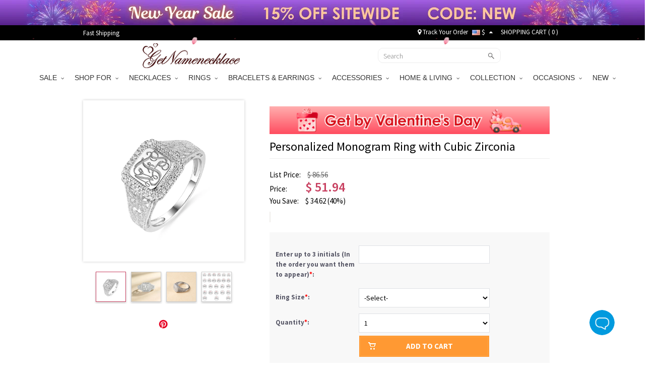

--- FILE ---
content_type: text/html; charset=UTF-8
request_url: https://www.getnamenecklace.com/personalized-monogram-ring-with-cubic-zirconia
body_size: 55160
content:
<!doctype html>
<html lang="en">
<head>


<script type="text/javascript">
    /* <![CDATA[ */
  (function(i,s,o,g,r,a,m){i['GoogleAnalyticsObject']=r;i[r]=i[r]||function(){
  (i[r].q=i[r].q||[]).push(arguments)},i[r].l=1*new Date();a=s.createElement(o),
  m=s.getElementsByTagName(o)[0];a.async=1;a.src=g;m.parentNode.insertBefore(a,m)
  })(window,document,'script','//www.google-analytics.com/analytics.js','ga');

  ga('create', 'UA-55421662-1', 'auto', {'useAmpClientId': true});
  ga('require', 'displayfeatures');
  ga('require','ec');
  ga('send', 'pageview');
    /* ]]> */
</script><!-- Global site tag (gtag.js) - Google Ads: 881709463 -->
<script async src="https://www.googletagmanager.com/gtag/js?id=AW-881709463"></script>
<script>
    window.dataLayer = window.dataLayer || [];
    function gtag(){dataLayer.push(arguments);}
    gtag('js', new Date());

    gtag('config', 'AW-881709463', {'allow_enhanced_conversions':true});
</script>

<style>.async-hide { opacity: 0 !important} </style>
<script>(function(a,s,y,n,c,h,i,d,e){s.className+=' '+y;h.start=1*new Date;
h.end=i=function(){s.className=s.className.replace(RegExp(' ?'+y),'')};
(a[n]=a[n]||[]).hide=h;setTimeout(function(){i();h.end=null},c);h.timeout=c;
})(window,document.documentElement,'async-hide','dataLayer',3000,
{'GTM-WVWDZ2D':true});</script>
<!-- Google Tag Manager --><script>(function(w,d,s,l,i){w[l]=w[l]||[];w[l].push({'gtm.start':new Date().getTime(),event:'gtm.js'});var f=d.getElementsByTagName(s)[0],j=d.createElement(s),dl=l!='dataLayer'?'&l='+l:'';j.async=true;j.src='https://www.googletagmanager.com/gtm.js?id='+i+dl;f.parentNode.insertBefore(j,f);})(window,document,'script','dataLayer','GTM-WVWDZ2D');</script><!-- End Google Tag Manager --><title>Monogram Ring with Cubic Zirconia - GetNameNecklace</title>
<meta charset="utf-8">
<meta name="viewport" content="width=device-width, minimum-scale=1.0, maximum-scale=1.0, initial-scale=1.0, user-scalable=no">
<meta http-equiv="Permissions-Policy" content="unload=*">
<meta name="description" content="Trendy monogram rings for guys and girls - Get all your online jewelry shopping done at Getnamenecklace with our deals of affordable. Name ring." />
<meta name="keywords" content="Personalized Monogram Ring With Cubic Zirconia" />
<meta name="wot-verification" content="9ddb89d77ffeb9b9a0a5"/>
<meta property="og:title" content="Monogram Ring with Cubic Zirconia"/>
<meta property="og:type" content="product"/>
<meta property="og:image" content="//d1mhq73dsagkr8.cloudfront.net/media/product_first/2823_CG109.jpg"/>
<meta property="og:image" content="https://d2k7oup5fi4mcj.cloudfront.net/media/product/c/g/cg109-2.jpg"/>
<meta property="og:image" content="https://d2k7oup5fi4mcj.cloudfront.net/media/product/c/g/cg109-3_1.jpg"/>
<meta property="og:image" content="https://d2k7oup5fi4mcj.cloudfront.net/media/product/-/_/-_102.jpg"/>
<meta property="og:url" content="https://www.getnamenecklace.com/personalized-monogram-ring-with-cubic-zirconia"/>
<meta property="og:price:amount" content="51.94"/>
<meta property="og:price:currency" content="USD"/>
<meta property="og:description" content="Initials ring - Surprise a special someone with the charming good looks of this customized ring. Fashioned in sterling silver, this tasteful choice is centered with a dainty square-shaped design, edged in exquisite lace design detailing and featuring the 3 initials you select inscribed in a classical Monogram font.Ring for the anniversary - In the fringe of square-shaped glitter of cubic zirconias. When you wear this shining ring will look more attractive. Polished to a bright shine, sure to be cherished ring is destined to excite and delight. Perfect birthday gift - This personalized monogram ring perfects to give yourself as a gift, or to someone special to you.  It is also a great keepsake for weddings, anniversaries, suitable for any occasion."/>
<meta property="product:availability" content="instock"/>
<meta property="og:offer:price" content="51.94"/>
<meta property="og:offer:priceCurrency" content="USD"/>
<meta property="og:offer:availability" content="instock"/>
<link rel="canonical" href="https://www.getnamenecklace.com/personalized-monogram-ring-with-cubic-zirconia"/>
<link rel="dns-prefetch" href="https://d2k7oup5fi4mcj.cloudfront.net">
<link rel="preconnect" href="https://d2k7oup5fi4mcj.cloudfront.net" crossorigin="anonymous" />
<link rel="preload" href="//d1mhq73dsagkr8.cloudfront.net/media/product_first/2823_CG109.jpg"  as="image" fetchpriority="high" />

    <link rel="preconnect" href="https://fonts.googleapis.com">
    <link rel="preconnect" href="https://fonts.gstatic.com" crossorigin>
    <link href="https://fonts.googleapis.com/css2?family=Source+Sans+Pro:ital,wght@0,300;0,400;0,600;0,700;1,400;1,600;1,700&display=swap" rel="stylesheet">
    <link rel="preload" href="https://d2k7oup5fi4mcj.cloudfront.net/assets/css/commons.css?v=20240903001" as="style"  onload="this.onload=null;this.rel='stylesheet'">
    <!--Firefox and IE-->
    <link rel="stylesheet" href="https://d2k7oup5fi4mcj.cloudfront.net/assets/css/commons.css?v=20240903001">
    <!--Firefox and IE-->
    <link type="text/css" rel="stylesheet" href="https://d2k7oup5fi4mcj.cloudfront.net/assets/css/all.css?v=20251107001" >
    <link rel="stylesheet" href="https://d2k7oup5fi4mcj.cloudfront.net/assets/css/all-mobile.css?v=20251119001">
    <link type="text/css" rel="stylesheet" href="https://d2k7oup5fi4mcj.cloudfront.net/assets/css/swiper.min.css" />
    <style>
        .header-mobile{display:block;justify-content: normal;width: 100%;}
        nav[role='navigation']{display: block}
        .comment-details.comment-mask{z-index: 9999 }
        .comment-star .score-and-comment>span{margin-left: 5px}
        .top-black{background:#010101;width:100%;padding:0;height:30px;z-index:9999}
        .top-black a{color:#fff}
        .top-black a:hover{color:#ccc}
        .top-black-content{max-width:950px;height: 30px; margin: 0 auto; display: flex; align-items: center; justify-content: space-between; padding: 0;}
        .top-left-cont{font-size:13px;color:#fff;}
        .top-left-cont>a{display:block;padding-right:25px;line-height:25px}
        .top-left-cont>a img{display:block;max-height:30px}
        .top-right-cont{font-size:13px;color:#fff;line-height:22px;display: flex; align-items: center; justify-content: space-between;}
        .top-right-cont a{line-height:22px}
        .top-right-cont li{padding:0 4px;}
        .header{width: 100%; height: 60px;display: flex;align-items: center;justify-content: space-between;padding: 0 10px;}
        @media only screen and (min-width: 80px) and (max-width: 767px){
            .header { padding: 10px; display: none;}
        }
        @media (min-width: 768px) and (max-width: 991px){
            .container {max-width: 750px;width:auto;}
        }
        @media only screen and (min-width:960px){
            .flexslider{display: block !important;}
        }
        @media only screen and (min-width:80px) and (max-width:767px){
            .header-mobile-top{display: flex;display: -webkit-flex;font-size: 17px}
            .header-mobile-track,.header-mobile-contact{position:relative;display: flex;display: -webkit-flex;width:50%;align-items: center;height:48px;background: #eee;color:#010101;justify-content: center}
            .header-mobile-track:before{width:1px;height:26px;background:#ccc;content:"";position:absolute;right:0;top:11px}
            .header-mobile-track>i{display:block;width:20px;height:20px;margin-right: 10px;background: url("[data-uri]") no-repeat center;background-size:100% auto }
            .header-mobile-contact>i{display:block;width:22px;height:22px;margin-right: 10px;background: url("[data-uri]") no-repeat center;background-size:100% auto}
            .mm-panels>.mm-panel{padding:0}
            .mm-panels>.mm-panel>.mm-listview{margin:0 0 20px 0}
            .mm-panels>.mm-panel:after, .mm-panels>.mm-panel:before{height:0}
            .currency-list-mobile li{width: 100%}
            .currency-list-mobile>li>a{display: flex; align-items: center; justify-content: flex-start;text-align: left;width: 100%}
            .currency-list-mobile>li>a img{width:16px}
            #mobile-header{position: sticky;top: 0;left: 0;z-index: 9999;height: auto}
        }
        #menu li.dropdown:last-of-type ul.dropdown-menu{left:unset;right:0}
        #top-fb-like .fb_iframe_widget iframe{width:108px !important;margin-right:6px}
        #top-fb-like{margin-right:18px}
        .header-pc-wrapper{position:sticky;top:0;width:100%;z-index:1000}
        .header-pc-wrapper a img:hover{opacity:1}
        .menu {border: none !important;}
        .top-banner,.top-banner-mobile-wrapper{display:none;position:relative;width:100%}
        .top-banner.banner-loaded,.top-banner-mobile-wrapper.banner-loaded{display:block}
        .top-black,.menu{position:relative;width:100%}
        .sticky-mode-full .top-banner{position:-webkit-sticky;position:sticky;top:0;z-index:1003}
        .sticky-mode-full .top-black{position:-webkit-sticky;position:sticky;top:50px;z-index:1002}
        .sticky-mode-full .menu{position:-webkit-sticky;position:sticky;z-index:1001;background:#fff}
        .sticky-mode-separate .top-banner{position:relative}
        .sticky-mode-separate .top-black{position:-webkit-sticky;position:sticky;top:0;z-index:1002;background:#010101}
        .sticky-mode-separate .menu{position:-webkit-sticky;position:sticky;z-index:1001;background:#fff}
        .is-stuck{box-shadow:0 2px 4px rgba(0,0,0,0.1)}
        .top-banner-mobile-wrapper.is-stuck,.top-banner.is-stuck{box-shadow:none}
        .scroll-to-fixed-fixed{z-index:1002;position:fixed;margin-left:0px;left:0px}
        .site-nav-banner .swiper-slide{transition-property:all}
        @media only screen and (min-width:960px) and (max-width:1024px){.banner-cont.pop-ad{background-size:140% 100% !important}
        }@media only screen and (min-width:768px) and (max-width:1199px){.rel-success{display:none}
        }@media only screen and (max-width:991px){.sticky-mode-full .top-black{top:40px}.top-banner-mobile-wrapper{height:40px}
        }@media only screen and (max-width:767px){.top-banner-mobile-wrapper{height:35px !important}
        .top-black,.menu{position:relative !important}
        }@media only screen and (max-width:359px){.top-banner-mobile-wrapper{height:30px !important}
        }@media only screen and (max-width:767px){.top-banner-mobile-wrapper,#mobile-header{position:relative;width:100%}
        .sticky-mode-full .top-banner-mobile-wrapper{position:-webkit-sticky;position:sticky;top:0;z-index:1001}
        .sticky-mode-full #mobile-header{position:-webkit-sticky;position:sticky;z-index:1002;background:#fff}
        .sticky-mode-separate .top-banner-mobile-wrapper{position:relative}
        .sticky-mode-separate #mobile-header{position:-webkit-sticky;position:sticky;top:0;z-index:1002;background:#fff}
        }
    </style>


<!-- Facebook Pixel Code -->
<script>
var getOneOfCookie = (function() {
    return function (key) {
        var prefix = key + "="
        var start = document.cookie.indexOf(prefix)
        if (start === -1) {
            return null;
        }
        var end = document.cookie.indexOf(";", start + prefix.length)
        if (end === -1) {
            end = document.cookie.length;
        }
        var value = document.cookie.substring(start + prefix.length, end)
        return unescape(value);
    }
})();
var myEventID = getOneOfCookie('FB_EVEN');
!function(f,b,e,v,n,t,s){if(f.fbq)return;n=f.fbq=function(){n.callMethod?
n.callMethod.apply(n,arguments):n.queue.push(arguments)};if(!f._fbq)f._fbq=n;
n.push=n;n.loaded=!0;n.version='2.0';n.queue=[];t=b.createElement(e);t.async=!0;
t.src=v;s=b.getElementsByTagName(e)[0];s.parentNode.insertBefore(t,s)}(window,
document,'script','https://connect.facebook.net/en_US/fbevents.js');
fbq('init', '204909777414236');
fbq('init', '2737886103216066');
fbq('track', 'PageView');
    var eventData0 = {};
if( myEventID ) {
    eventData0.eventID = myEventID;
}
var customData0 = {"content_name":"Personalized Monogram Ring with Cubic Zirconia","currency":"USD","value":"47.94","content_type":"product","content_ids":["2823"],"content_category":"Monogram Ring","product_catalog_id":""}
if ( !customData0 ) {
    customData0 = new Object;
}
fbq('track', 'ViewContent', customData0,eventData0);
</script>
<!-- End Facebook Pixel Code -->


<script>
    window.nfPageType = 'product';
</script>    
<!--Tab-->
    <link type="text/css" rel="stylesheet" href="https://d2k7oup5fi4mcj.cloudfront.net/assets/css/easy-responsive-tabs.css?v=20150605" />
    <link type="text/css" rel="stylesheet" href="https://d2k7oup5fi4mcj.cloudfront.net/assets/js/qtip/all/jquery.qtip.min.css" />
    <link type="text/css" rel="stylesheet" href="https://d2k7oup5fi4mcj.cloudfront.net/assets/css/fontawesome-stars-o.css" />
    <link type="text/css" rel="stylesheet" href="https://d2k7oup5fi4mcj.cloudfront.net/assets/css/OwlCarousel2-2.2.1/owl.carousel.min.css" />
    <link type="text/css" rel="stylesheet" href="https://d2k7oup5fi4mcj.cloudfront.net/assets/css/OwlCarousel2-2.2.1/owl.theme.default.min.css" />
    <link type="text/css" rel="stylesheet" href="https://d2k7oup5fi4mcj.cloudfront.net/assets/css/fonts.css?v=sdf" />
    <link type="text/css" rel="stylesheet" href="https://d2k7oup5fi4mcj.cloudfront.net/assets/css/bootstrap-select.min.css">
    <link type="text/css" rel="stylesheet" href="https://d2k7oup5fi4mcj.cloudfront.net/assets/css/product-new.css?v=20250609001" />
        <style>
                            </style>
    <style type="text/css">
        .bfs-text{display: flex;align-items: center;justify-content: center;width:130px;height: 24px;background: #FFA199;color:white;font-size:12px;font-weight:bold;font-family: HelveticaNeue;letter-spacing: 1px;border-radius: 4px;bottom: 5px;left: calc((100% - 110px) / 2)}
        .bfs-mobile-text{top: 4px;;display: flex;align-items: center;justify-content: center;width:130px;height: 24px;color:black;font-size:12px;font-weight:normal;position: relative;font-family: HelveticaNeue;letter-spacing: 1px;border:1px solid #AFAFAF;border-radius: 2px;left: 0)}
        #bx-pager img{width:58px;height:58px;object-fit: contain}
        #bx-pager a:first-child{position: relative;}
        .bx-wrapper{width: 320px;height: 320px;display: flex;align-items: center;justify-content: center;}
        .swiper-slide img{transform: translate3d(0, 0, 0)}
        #product_images .swiper-slide img{aspect-ratio: 1/1;object-fit: contain;}
                    </style>

    <!--<script src="https://www.googleoptimize.com/optimize.js?id=GTM-PZQ5J87" ></script>--><script type="application/ld+json">{"@context":"https:\/\/schema.org\/","@type":"Product","name":"Personalized Monogram Ring with Cubic Zirconia","image":["https:\/\/d1mhq73dsagkr8.cloudfront.net\/media\/product_first\/2823_CG109.jpg","https:\/\/d2k7oup5fi4mcj.cloudfront.net\/media\/product\/c\/g\/cg109-2.jpg","https:\/\/d2k7oup5fi4mcj.cloudfront.net\/media\/product\/c\/g\/cg109-3_1.jpg","https:\/\/d2k7oup5fi4mcj.cloudfront.net\/media\/product\/-\/_\/-_102.jpg"],"description":"Surprise a special someone with the charming good looks of this customized ring. Fashioned in sterling silver, this tasteful choice is centered with a dainty square-shaped design, edged in exquisite lace design detailing and featuring the 3 initials you select inscribed in a classical Monogram font. In the fringe of square-shaped glitter of cubic zirconias. Polished to a bright shine, sure to be cherished ring is destined to excite and delight you. This personalized monogram ring is perfect to give yourself as a gift, or to someone special to you. It is also a great present for a wedding, anniversary, suitable for any occasion.","sku":"CG109","brand":{"@type":"Brand","name":"GetNameNecklace"},"offers":{"@type":"Offer","url":"https:\/\/www.getnamenecklace.com\/personalized-monogram-ring-with-cubic-zirconia","priceCurrency":"USD","price":"51.94","priceValidUntil":"2026-01-24","itemCondition":"https:\/\/schema.org\/NewCondition","availability":"https:\/\/schema.org\/InStock"}}</script><script>
window.dataLayer = window.dataLayer || [];
try {
    dataLayer.push({"pageType":"product"});
dataLayer.push({ ecommerce: null });dataLayer.push({"event":"view_item","ecommerce":{"items":[{"item_id":"2823","item_name":"Personalized Monogram Ring with Cubic Zirconia","price":47.94,"quantity":1,"item_brand":"GetNameNecklace","currency":"USD","item_sku":"CG109","item_category5":"CG109"}]}});
} catch (e) {}
</script>
</head>
<body>
<!-- Google Tag Manager (noscript) --><noscript><iframe src="https://www.googletagmanager.com/ns.html?id=GTM-WVWDZ2D"height="0" width="0" style="display:none;visibility:hidden"></iframe></noscript><!-- End Google Tag Manager (noscript) -->
                                            
<div id="loading-mask" style="display: none;">
    <div class="background-overlay"></div>
    <p id="loading-mask-loader" class="loader">
        <i class="fa fa-spinner fa-spin fa-2x fa-fw"></i>
        <span class="" id="loading-text">Loading...</span>
    </p>
</div>
    
        <div class="top-banner-mobile-wrapper"></div>
    
    <div class="hidden-lg hidden-md hidden-sm sticky" id="mobile-header">
        <header id="header">
            <div class="header__mobile header__icons" id="mobile-header">
                <div class="header__mobile__left">
                    <div class="header__mobile__button">
                        <a class="header__mobile__navbar" href="#menu-mobile" title="Menu" aria-label="Show Menu" aria-controls="header-menu">
                            <div class="navbar__lines">
                                <span></span>
                                <span></span>
                                <span></span>
                            </div>
                        </a>
                        <nav id="menu-mobile">
                            <div>
                                <div class="header-mobile-top">
    <a class="header-mobile-track" href="/track?from=nav">
        <i></i>
        <span>Track order</span>
    </a>
    <a class="header-mobile-contact" href="/need-help?a=contactUs">
        <i></i>
        <span>Contact Us</span>
    </a>
</div>
<ul>
                                                                                                                                                        <li>
                                                        <span>SALE<i></i></span>
                                <ul>
                                                                                                        <li ><a href="/collections/new-year-sale">✨Happy New Year</a>
                                                                                                                                            <li ><a href="/collections/valentine-s-day-sale">💕Valentine's Day Sale</a>
                                                                                                                                            <li ><a href="/collections/wedding-season-sale">🥂Wedding Deals</a>
                                                                                                    </ul>
                                                        </li>
                                                                                                                                                                                                                                                                                                                                                                                                                                                                                                                                                                                                                                                                                                                                                                                                                                                                                                                                                                                                                                                                                                                                                                                                                                                                                                                                                                                                                                                                                                                                                                                                                                                                                                                                                                                                                                                                                                                                                                                                                                                                                                                                                                                                                                                                                                                                                                                                                                                                                                                                                                                                                                                                                                                                                                                                                                                                                                                                                                                                                                                                                                                                                                                                                                                                                                                                                                                                                                                                                                                                                                                                                                                                                                                                                                                                                                                                                                                                                                                                                                                                                                                                                                                                                                                                                                                                                                                                                                                                                                                                                                                                                                                                                                                                                                                                                                                                                                                                                                                                                                                                                                                                                                                                                                                                                                                                                                                                                                                                                                                                                                                                    <li>
                                                        <span>SHOP FOR<i></i></span>
                                <ul>
                                                                                                        <li ><a href="/collections/gifts-for-graduates">Gifts for Graduates</a>
                                                                                                                                            <li ><a href="/collections/gifts-for-baby">Gifts for Baby</a>
                                                                                                                                            <li ><a href="/collections/gifts-for-pet-lovers">Gifts for Pet Lovers</a>
                                                                                                                                            <li ><a href="/collections/gifts-for-mom">Gifts for Mom</a>
                                                                                                                                            <li ><a href="/collections/gifts-for-grandma">Gifts for Grandma</a>
                                                                                                                                            <li ><a href="/collections/gifts-for-her">Gifts for Her</a>
                                                                                                                                            <li ><a href="/collections/gifts-for-him">Gifts for Him</a>
                                                                                                                                            <li ><a href="/collections/gifts-for-teacher">Gifts for Teacher</a>
                                                                                                                                            <li ><a href="/collections/best-gift-for-kids">Gifts for Kids</a>
                                                                                                                                            <li ><a href="/collections/gifts-for-couple">Gifts for Couple</a>
                                                                                                                                            <li ><a href="/collections/gifts-for-dad">Gifts for Dad</a>
                                                                                                                                            <li ><a href="/collections/gifts-for-friends">Gifts for Best Friend</a>
                                                                                                                                            <li ><a href="/collections/gifts-for-horse-lovers">Gifts for Horse Lovers</a>
                                                                                                                                            <li ><a href="/collections/profession-gifts">Gifts for Occupations</a>
                                                                                                                                            <li ><a href="/collections/cow-series">Gifts for Cow Lovers</a>
                                                                                                                                            <li ><a href="/collections/gifts-for-music-lovers">Gifts for Music Lovers</a>
                                                                                                                                            <li ><a href="/collections/gifts-for-sport-lovers">Gifts for Sport Lovers</a>
                                                                                                    </ul>
                                                        </li>
                                                                                                                                                    <li>
                                                        <span>NECKLACES<i></i></span>
                                <ul>
                                                                                                        <li ><a href="/collections/family-necklace">Family Necklace</a>
                                                                                                                                            <li ><a href="/collections/name-necklace">Name Necklace</a>
                                                                                                                                            <li ><a href="/collections/photo-necklace">Photo Necklace</a>
                                                                                                                                            <li ><a href="/collections/monogram-necklaces">Monogram Necklaces</a>
                                                                                                                                            <li ><a href="/collections/infinity-necklaces">Infinity Necklace</a>
                                                                                                                                            <li ><a href="/collections/personalized-necklaces-for-mom">Mom's Necklaces</a>
                                                                                                                                            <li ><a href="/collections/birthstone-necklaces">Birthstone Necklaces</a>
                                                                                                                                            <li ><a href="/collections/heart-necklace">Heart Necklace</a>
                                                                                                                                            <li ><a href="/collections/projection-necklace">Projection Necklace</a>
                                                                                                                                            <li ><a href="/collections/custom-dog-tag-necklaces">Dog Tag Necklaces</a>
                                                                                                                                            <li ><a href="/collections/carrie-necklace">Carrie Necklace</a>
                                                                                                                                            <li ><a href="/collections/solid-gold-necklaces">Solid Gold Necklaces</a>
                                                                                                                                            <li ><a href="/collections/bar-necklaces">Bar Necklaces</a>
                                                                                                    </ul>
                                                        </li>
                                                                                                    <li>
                                                        <span>RINGS<i></i></span>
                                <ul>
                                                                                                        <li ><a href="/collections/monogram-rings">Monogram Ring</a>
                                                                                                                                            <li ><a href="/collections/promise-rings">Promise Rings</a>
                                                                                                                                            <li ><a href="/collections/infinity-rings">Infinity Ring</a>
                                                                                                                                            <li ><a href="/collections/birthstone-rings">Birthstone Rings</a>
                                                                                                                                            <li ><a href="/collections/photo-rings">Photo Rings</a>
                                                                                                                                            <li ><a href="/collections/heart-rings">Heart Ring</a>
                                                                                                                                            <li ><a href="/collections/princess-rings">Tiara Rings</a>
                                                                                                                                            <li ><a href="/collections/cage-rings">Cage Rings</a>
                                                                                                                                            <li ><a href="/collections/mothers-rings">Mother's Rings</a>
                                                                                                                                            <li ><a href="/collections/name-rings">Name Rings</a>
                                                                                                                                            <li ><a href="/collections/mens-rings">Men's Rings</a>
                                                                                                    </ul>
                                                        </li>
                                                                                                    <li>
                                                        <span>BRACELETS & EARRINGS<i></i></span>
                                <ul>
                                                                                                        <li ><a href="/collections/infinity-bracelets">Infinity Bracelets</a>
                                                                                                                                            <li ><a href="/collections/mothers-bracelets">Mother's Bracelets</a>
                                                                                                                                            <li ><a href="/collections/photo-charm-bracelets">Photo Charm Bracelets</a>
                                                                                                                                            <li ><a href="/collections/name-bracelets">Name Bracelets</a>
                                                                                                                                            <li ><a href="/collections/monogram-bracelets">Monogram Bracelets</a>
                                                                                                                                            <li ><a href="/collections/men-s-bracelets">Men's Bracelets</a>
                                                                                                                                            <li ><a href="/collections/medical-bracelets">Medical Bracelets</a>
                                                                                                                                            <li ><a href="/collections/projection-bracelets">Projection Bracelets</a>
                                                                                                                                            <li ><a href="/collections/birthstone-bracelets-a">Birthstone Bracelets</a>
                                                                                                                                            <li ><a href="/collections/earrings-for-women">Personalized Earrings</a>
                                                                                                    </ul>
                                                        </li>
                                                                                                                                                    <li>
                                                        <span>ACCESSORIES<i></i></span>
                                <ul>
                                                                                                        <li ><a href="/collections/custom-anklets">Anklets</a>
                                                                                                                                            <li ><a href="/collections/custom-photo-keychains">Keychains</a>
                                                                                                                                            <li ><a href="/collections/custom-cufflinks">Cufflinks & Brooches</a>
                                                                                                                                            <li ><a href="/collections/personalized-watch">Watches</a>
                                                                                                                                            <li ><a href="/collections/personalized-wallets">Wallets</a>
                                                                                                                                            <li ><a href="/collections/watch-bands-a">Watch Band & Charms</a>
                                                                                                                                            <li ><a href="/collections/add-ons">Accessory</a>
                                                                                                                                            <li ><a href="/collections/bookmarks">Bookmarks</a>
                                                                                                                                            <li ><a href="/collections/hats">Hats</a>
                                                                                                                                            <li ><a href="/collections/charms">Pendant Charms</a>
                                                                                                                                            <li ><a href="/collections/hair-clips">Hair Clips</a>
                                                                                                    </ul>
                                                        </li>
                                                                                                    <li>
                                                        <span>HOME & LIVING<i></i></span>
                                <ul>
                                                                                                        <li ><a href="/collections/personalized-apparel">Personalized Apparel</a>
                                                                                                                                            <li ><a href="/collections/home-decor">Home Decor</a>
                                                                                                                                            <li ><a href="/collections/kitchen-supplies">Kitchen & Dining</a>
                                                                                                                                            <li ><a href="/collections/bag-organizer-a">Bag & Basket</a>
                                                                                                                                            <li ><a href="/collections/money-box">Piggy Bank & Money Holder</a>
                                                                                                                                            <li ><a href="/collections/plush-toys">Personalized Toys</a>
                                                                                                                                            <li ><a href="/collections/night-light">Night Light</a>
                                                                                                                                            <li ><a href="/collections/blanket-towel">Blanket & Towel</a>
                                                                                                    </ul>
                                                        </li>
                                                                                                                                                    <li>
                                                        <span>COLLECTION<i></i></span>
                                <ul>
                                                                                                        <li ><a href="/collections/mom-baby-set">Mom & Baby Outfits</a>
                                                                                                                                            <li ><a href="/collections/father-and-baby-set">Father & Baby Outfits</a>
                                                                                                                                            <li ><a href="/collections/birth-flower">Birth Flower Series</a>
                                                                                                                                            <li ><a href="/collections/travel-accessory">Travel Accessory</a>
                                                                                                                                            <li ><a href="/collections/fingerprint-jewelry">Fingerprint Jewelry</a>
                                                                                                                                            <li ><a href="/collections/family-tree-necklaces">Family Tree Jewelry</a>
                                                                                                                                            <li ><a href="/collections/floating-locket">Floating Locket</a>
                                                                                                                                            <li ><a href="/collections/roman-numeral-jewelry">Roman Numeral Jewelry</a>
                                                                                                                                            <li ><a href="/collections/baseball-jewelry">Sport Jewelry</a>
                                                                                                                                            <li ><a href="/collections/projection-jewelry">Projection Jewelry</a>
                                                                                                                                            <li ><a href="/collections/creative-diy-gifts">Creative DIY Gifts</a>
                                                                                                                                            <li ><a href="/collections/jewelry-with-gift-card">Jewelry with Gift Card</a>
                                                                                                    </ul>
                                                        </li>
                                                                                                    <li>
                                                        <span>OCCASIONS<i></i></span>
                                <ul>
                                                                                                        <li ><a href="/collections/graduation-gifts">Graduation Gifts</a>
                                                                                                                                            <li ><a href="/collections/halloween-offer">Halloween Gifts</a>
                                                                                                                                            <li ><a href="/collections/wedding-gifts">Wedding Gifts</a>
                                                                                                                                            <li ><a href="/collections/perfect-christmas-gifts">Christmas Gifts</a>
                                                                                                                                            <li ><a href="/collections/back-to-school-gifts">Back to School Gifts</a>
                                                                                                                                            <li ><a href="/collections/personalized-mothers-day-gifts-a">Mother's Day Gifts</a>
                                                                                                                                            <li ><a href="/collections/fathers-day-gifts">Father's Day Gifts</a>
                                                                                                                                            <li ><a href="/collections/easter-gifts">Easter Gifts</a>
                                                                                                    </ul>
                                                        </li>
                                                                                                                                                    <li>
                                                        <span>NEW<i></i></span>
                                <ul>
                                                                                                        <li ><a href="/collections/new-arrivals-2024">New Arrivals</a>
                                                                                                    </ul>
                                                        </li>
                                                                                                                                                                                                                                                                                                                                                                                                                                                                                                                                                                                                                                                                                                                                                                                                                                                                                                                                                                                                                                                                                                                                                                                                                                                                                                                                                                                                                                                                                                                                                                                                                                                                                                                                                                                                                                                                                                                                                                                                                                                                                                                                                                                                                                                                                                                                                                                                                                                                                                                                                                                                                                                                                                                                                                                                                                                                                                                            <!-- 
                            <li><a href="#">Cross Necklace</a></li>
                            <li><a href="#" class="lgiht-weight">name</a></li>
                            <li><a href="#" class="lgiht-weight">Name Necklace</a></li>
                            <li><a href="#" class="lgiht-weight">Monogram Jewelry</a></li>
                            <li><a href="#" class="lgiht-weight">How to</a></li>
                            <li><a href="#" class="lgiht-weight">Free trial</a></li>
                             -->
                         <li style="display: none"><a href="/track?from=nav">Track Your Order</a></li>
                                                  <li class="currency-mobile">
                            <span><img src="//d1mhq73dsagkr8.cloudfront.net/media/site/u/s/us.png" alt="US Dollar" />&nbsp;$</span>
                            <ul class="currency-list-mobile">
                                                        <li><a rel="nofollow" href="javascript:;" data-code="USD"><img data-src="//d1mhq73dsagkr8.cloudfront.net/media/site/u/s/us.png" class="lazyload" alt="US Dollar" />&nbsp;US Dollar</a></li>
                                                        <li><a rel="nofollow" href="javascript:;" data-code="GBP"><img data-src="//d1mhq73dsagkr8.cloudfront.net/media/site/g/b/gb.png" class="lazyload" alt="Pound Sterling" />&nbsp;Pound Sterling</a></li>
                                                        <li><a rel="nofollow" href="javascript:;" data-code="CAD"><img data-src="//d1mhq73dsagkr8.cloudfront.net/media/site/c/a/ca.png" class="lazyload" alt="CA Dollar" />&nbsp;CA Dollar</a></li>
                                                        <li><a rel="nofollow" href="javascript:;" data-code="AUD"><img data-src="//d1mhq73dsagkr8.cloudfront.net/media/site/a/u/au.png" class="lazyload" alt="AU Dollar" />&nbsp;AU Dollar</a></li>
                                                        <li><a rel="nofollow" href="javascript:;" data-code="EUR"><img data-src="//d1mhq73dsagkr8.cloudfront.net/media/site/e/u/europeanunion.png" class="lazyload" alt="Euro" />&nbsp;Euro</a></li>
                                                        <li><a rel="nofollow" href="javascript:;" data-code="NZD"><img data-src="//d1mhq73dsagkr8.cloudfront.net/media/site/n/z/nz.png" class="lazyload" alt="NZ Dollar" />&nbsp;NZ Dollar</a></li>
                                                        <li><a rel="nofollow" href="javascript:;" data-code="MYR"><img data-src="//d1mhq73dsagkr8.cloudfront.net/media/site/m/y/my.png" class="lazyload" alt="Malaysian Ringgit" />&nbsp;Malaysian Ringgit</a></li>
                                                        <li><a rel="nofollow" href="javascript:;" data-code="PHP"><img data-src="//d1mhq73dsagkr8.cloudfront.net/media/site/p/h/ph.png" class="lazyload" alt="Philippine Peso" />&nbsp;Philippine Peso</a></li>
                                                        <li><a rel="nofollow" href="javascript:;" data-code="SGD"><img data-src="//d1mhq73dsagkr8.cloudfront.net/media/site/s/g/sg.png" class="lazyload" alt="Singapore Dollar" />&nbsp;Singapore Dollar</a></li>
                                                        <li><a rel="nofollow" href="javascript:;" data-code="ZAR"><img data-src="//d1mhq73dsagkr8.cloudfront.net/media/site/z/a/za.png" class="lazyload" alt="South African" />&nbsp;South African</a></li>
                                                        <li><a rel="nofollow" href="javascript:;" data-code="DKK"><img data-src="//d1mhq73dsagkr8.cloudfront.net/media/site/d/k/dk.png" class="lazyload" alt="Danish Krona" />&nbsp;Danish Krona</a></li>
                                                        <li><a rel="nofollow" href="javascript:;" data-code="HKD"><img data-src="//d1mhq73dsagkr8.cloudfront.net/media/site/h/k/hk.png" class="lazyload" alt="Hong Kong Dollar" />&nbsp;Hong Kong Dollar</a></li>
                                                        <li><a rel="nofollow" href="javascript:;" data-code="IDR"><img data-src="//d1mhq73dsagkr8.cloudfront.net/media/site/i/d/id.png" class="lazyload" alt="Indonesia Rupiah" />&nbsp;Indonesia Rupiah</a></li>
                                                        <li><a rel="nofollow" href="javascript:;" data-code="MXN"><img data-src="//d1mhq73dsagkr8.cloudfront.net/media/site/m/x/mx.png" class="lazyload" alt="Mexican Peso" />&nbsp;Mexican Peso</a></li>
                                                        <li><a rel="nofollow" href="javascript:;" data-code="NOK"><img data-src="//d1mhq73dsagkr8.cloudfront.net/media/site/n/o/no.png" class="lazyload" alt="Norwegian Kroner" />&nbsp;Norwegian Kroner</a></li>
                                                        <li><a rel="nofollow" href="javascript:;" data-code="SEK"><img data-src="//d1mhq73dsagkr8.cloudfront.net/media/site/s/e/se.png" class="lazyload" alt="Swedish Krona" />&nbsp;Swedish Krona</a></li>
                                                        <li><a rel="nofollow" href="javascript:;" data-code="CHF"><img data-src="//d1mhq73dsagkr8.cloudfront.net/media/site/c/h/ch.png" class="lazyload" alt="Swiss Franc" />&nbsp;Swiss Franc</a></li>
                                                        <li><a rel="nofollow" href="javascript:;" data-code="AED"><img data-src="//d1mhq73dsagkr8.cloudfront.net/media/site/a/e/ae.png" class="lazyload" alt="UAE Dirham" />&nbsp;UAE Dirham</a></li>
                                                        <li><a rel="nofollow" href="javascript:;" data-code="CZK"><img data-src="//d1mhq73dsagkr8.cloudfront.net/media/site/c/z/cz.png" class="lazyload" alt="CzechKoruna" />&nbsp;CzechKoruna</a></li>
                                                        <li><a rel="nofollow" href="javascript:;" data-code="TRY"><img data-src="//d1mhq73dsagkr8.cloudfront.net/media/site/t/r/tr.png" class="lazyload" alt="Türk Lirası" />&nbsp;Türk Lirası</a></li>
                                                        <li><a rel="nofollow" href="javascript:;" data-code="INR"><img data-src="//d1mhq73dsagkr8.cloudfront.net/media/site/i/n/in.png" class="lazyload" alt="Indian Rupee" />&nbsp;Indian Rupee</a></li>
                                                        <li><a rel="nofollow" href="javascript:;" data-code="BRL"><img data-src="//d1mhq73dsagkr8.cloudfront.net/media/site/e/u/1548816645_europeanunion.png" class="lazyload" alt="Brazillain Real" />&nbsp;Brazillain Real</a></li>
                                                        <li><a rel="nofollow" href="javascript:;" data-code="JPY"><img data-src="//d1mhq73dsagkr8.cloudfront.net/media/site/j/a/1553566819_japan-flag.jpg" class="lazyload" alt="Japanese Yen" />&nbsp;Japanese Yen</a></li>
                                                        </ul>
                         </li>
                            <li style="display: none">
                                <span>Contact Us</span>
                                <div class="menu-contact">
                                    <p>7:00am to 4:30pm Monday to Friday (EST)</p>
                                    <ul>
                                        <li  ><a class="menu-contact-item menu-contact-item1" rel="nofollow noopener" target="_blank" href="http://m.me/getnamenecklacecom">Messenger</a></li>
                                                                                <li><a class="menu-contact-item menu-contact-item3" target="_blank" rel="nofollow" href="/customer-care">FAQ</a></li>
                                        <li><a class="menu-contact-item menu-contact-item4" target="_blank" rel="nofollow" href="/need-help">Customer Care</a></li>
                                    </ul>
                                </div>
                            </li>
                        </ul>
                        
                                                    </div>
                        </nav>
                    </div>

                    <div class="header__mobile__button">
                        <a class="navlink dropdown" id="btn-search-dropdown" href="javascript:void(0);" title="Search">
                            <!-- /snippets/social-icon.liquid -->
                            <svg aria-hidden="true" focusable="false" role="presentation" class="icon icon-clean-search" viewBox="0 0 30 30"><path d="M14 3.5c5.799 0 10.5 4.701 10.5 10.5a10.47 10.47 0 01-3.223 7.57l5.077 5.076a.5.5 0 01-.638.765l-.07-.057-5.124-5.125A10.455 10.455 0 0114 24.5C8.201 24.5 3.5 19.799 3.5 14S8.201 3.5 14 3.5zm0 1a9.5 9.5 0 100 19 9.5 9.5 0 000-19z"></path></svg>
                        </a>
                    </div>
                </div>

                <div class="header__logo header__logo--image header__logo--has-transparent">
                    <a class="header__logo__link" href="/" style="width: 130px;" title="name necklace,nameplate necklaces" data-ga4-event="logo_click">
                        <img data-ga4-event="logo_click" style="margin-top:-5px" class="header__logo__image" src="https://d2k7oup5fi4mcj.cloudfront.net/assets/images/logo-new.png" width="225" height="55" alt="logo" />
                    </a>
                </div>

                <div class="header__mobile__right">
                    <div class="header__mobile__button">
                        <a class="navlink navlink--cart nav-cart" href="/checkout/cart"   data-ga4-event="top_cart_click" data-cart-toggle="" data-focus-element="">
                            <div class="cart__icon__content">
                                <span class="header__cart__status" id="cart-num-mobile"   data-ga4-event="top_cart_click">-</span>
                                <!-- /snippets/social-icon.liquid -->
                                <svg class="icon" viewBox="0 0 1024 1024" data-ga4-event="top_cart_click"><path d="M864.362186 868.603791l-31.992645-502.230496c-0.937348-8.541537-8.16189-15.007809-16.751522-15.007809L681.148421 351.365486l0-67.326385c0-93.062536-75.454506-168.518065-168.518065-168.518065s-168.518065 75.454506-168.518065 168.518065l0 67.326385L210.498178 351.365486c-8.575306 0-15.782451 6.434549-16.737196 14.942317L158.954245 871.848695c-0.542352 4.774747 0.971118 9.5454 4.164856 13.114692 3.192715 3.588735 7.767917 5.64558 12.57234 5.64558l672.28045 0c0.12996 0 0.246617 0 0.328481 0 9.31618 0 16.85283-7.554046 16.85283-16.853853 0.001023-1.809205-0.278339-3.521197-0.789992-5.1503L864.362186 868.603791 864.362186 868.603791zM377.813858 284.038078c0-74.449619 60.362786-134.814452 134.815475-134.814452 74.450642 0 134.813428 60.363809 134.813428 134.814452l0 67.326385L377.813858 351.364463 377.813858 284.038078 377.813858 284.038078zM194.566324 856.886935l30.972409-471.819882 118.573559 0 0 38.307468c-10.072403 5.828752-16.85283 16.711614-16.85283 29.184693 0 18.611893 15.090697 33.70259 33.70259 33.70259 18.611893 0 33.704636-15.090697 33.704636-33.70259 0-12.472056-6.78145-23.354917-16.85283-29.183669l0-38.308491 269.628904 0L647.442762 423.375543c-10.070356 5.828752-16.851806 16.711614-16.851806 29.182646 0 18.611893 15.092743 33.70259 33.704636 33.70259 18.611893 0 33.70259-15.090697 33.70259-33.70259 0-12.472056-6.78145-23.355941-16.85283-29.184693l0-38.306444 119.363552 0 28.667923 471.818859-634.613572 0L194.566324 856.886935 194.566324 856.886935z"></path></svg>
                            </div>
                        </a>
                    </div>
                </div>
            </div>
            <div id="search-area">
                <form method="get" id="searchform-mobile" action="/search" >
                    <div class="input-group">
                             <span class="input-group-btn">
                                <button class="btn btn-search-mobile" type="submit"><i class="fa fa-search"></i></button>
                              </span>
                        <input type="text" class="form-control" required="required" placeholder="Search for..." name="key" title="Search for...">
                    </div>
                </form>
            </div>
        </header>
            </div>

        
    
        <div class="top-banner"></div>
    
    <div class="top-black">
        <div class="top-black-content">
            <div class="top-left-cont">
                                                <a href="javascript:"><span class="layer-top-free-shipping">Fast Shipping</span></a>
                                                <a id="bar-logo-link" style="line-height:26px;display:none;margin-top:2px;" href="/" title="name necklace,nameplate necklaces" data-ga4-event="logo_click"><img data-ga4-event="logo_click" src="[data-uri]" data-src="https://d2k7oup5fi4mcj.cloudfront.net/assets/images/bar-logo-new.png" class="lazyload" alt="" /></a>
            </div>
            <ul class="top-right-cont clearfix">
                <li style="height: 30px;overflow: hidden;">
                    <div id="top-fb-like" style="padding-top: 5px;height: 30px;">
                        <div class="fb-like" data-href="https://www.facebook.com/getnamenecklacecom" data-layout="button_count" data-action="like" data-show-faces="true" data-size="small" data-share="false"></div>
                    </div>
                </li>
                <li>
                    <a href="/track?from=top-nav" rel="nofollow"><i class="fa fa-map-marker"></i> Track Your Order</a>
                </li>
                <li class="hidden"><a href="javascript:" style="">Need help? +1 209 322 4666</a>&nbsp;&nbsp;</li>
                <li class="hidden">
                    <a href="#" class="hidden">SIGN IN</a> &nbsp; &nbsp; &nbsp; &nbsp; <a href="#" class="hidden">JOIN</a> &nbsp; &nbsp;
                </li>

                <li class="currency-area" id="currency-area">
                    <a href="javascript:" rel="nofollow" style="display:inline-block;" class="currency_code"><img src="//d1mhq73dsagkr8.cloudfront.net/media/site/u/s/us.png" alt="US Dollar" />&nbsp;$ <i></i></a>
                    <ul class="currency-list">
                                                <li><a rel="nofollow" href="javascript:" data-code="USD"><img src="[data-uri]" data-src="//d1mhq73dsagkr8.cloudfront.net/media/site/u/s/us.png" class="lazyload" alt="US Dollar" />&nbsp;US Dollar</a></li>
                                                <li><a rel="nofollow" href="javascript:" data-code="GBP"><img src="[data-uri]" data-src="//d1mhq73dsagkr8.cloudfront.net/media/site/g/b/gb.png" class="lazyload" alt="Pound Sterling" />&nbsp;Pound Sterling</a></li>
                                                <li><a rel="nofollow" href="javascript:" data-code="CAD"><img src="[data-uri]" data-src="//d1mhq73dsagkr8.cloudfront.net/media/site/c/a/ca.png" class="lazyload" alt="CA Dollar" />&nbsp;CA Dollar</a></li>
                                                <li><a rel="nofollow" href="javascript:" data-code="AUD"><img src="[data-uri]" data-src="//d1mhq73dsagkr8.cloudfront.net/media/site/a/u/au.png" class="lazyload" alt="AU Dollar" />&nbsp;AU Dollar</a></li>
                                                <li><a rel="nofollow" href="javascript:" data-code="EUR"><img src="[data-uri]" data-src="//d1mhq73dsagkr8.cloudfront.net/media/site/e/u/europeanunion.png" class="lazyload" alt="Euro" />&nbsp;Euro</a></li>
                                                <li><a rel="nofollow" href="javascript:" data-code="NZD"><img src="[data-uri]" data-src="//d1mhq73dsagkr8.cloudfront.net/media/site/n/z/nz.png" class="lazyload" alt="NZ Dollar" />&nbsp;NZ Dollar</a></li>
                                                <li><a rel="nofollow" href="javascript:" data-code="MYR"><img src="[data-uri]" data-src="//d1mhq73dsagkr8.cloudfront.net/media/site/m/y/my.png" class="lazyload" alt="Malaysian Ringgit" />&nbsp;Malaysian Ringgit</a></li>
                                                <li><a rel="nofollow" href="javascript:" data-code="PHP"><img src="[data-uri]" data-src="//d1mhq73dsagkr8.cloudfront.net/media/site/p/h/ph.png" class="lazyload" alt="Philippine Peso" />&nbsp;Philippine Peso</a></li>
                                                <li><a rel="nofollow" href="javascript:" data-code="SGD"><img src="[data-uri]" data-src="//d1mhq73dsagkr8.cloudfront.net/media/site/s/g/sg.png" class="lazyload" alt="Singapore Dollar" />&nbsp;Singapore Dollar</a></li>
                                                <li><a rel="nofollow" href="javascript:" data-code="ZAR"><img src="[data-uri]" data-src="//d1mhq73dsagkr8.cloudfront.net/media/site/z/a/za.png" class="lazyload" alt="South African" />&nbsp;South African</a></li>
                                                <li><a rel="nofollow" href="javascript:" data-code="DKK"><img src="[data-uri]" data-src="//d1mhq73dsagkr8.cloudfront.net/media/site/d/k/dk.png" class="lazyload" alt="Danish Krona" />&nbsp;Danish Krona</a></li>
                                                <li><a rel="nofollow" href="javascript:" data-code="HKD"><img src="[data-uri]" data-src="//d1mhq73dsagkr8.cloudfront.net/media/site/h/k/hk.png" class="lazyload" alt="Hong Kong Dollar" />&nbsp;Hong Kong Dollar</a></li>
                                                <li><a rel="nofollow" href="javascript:" data-code="IDR"><img src="[data-uri]" data-src="//d1mhq73dsagkr8.cloudfront.net/media/site/i/d/id.png" class="lazyload" alt="Indonesia Rupiah" />&nbsp;Indonesia Rupiah</a></li>
                                                <li><a rel="nofollow" href="javascript:" data-code="MXN"><img src="[data-uri]" data-src="//d1mhq73dsagkr8.cloudfront.net/media/site/m/x/mx.png" class="lazyload" alt="Mexican Peso" />&nbsp;Mexican Peso</a></li>
                                                <li><a rel="nofollow" href="javascript:" data-code="NOK"><img src="[data-uri]" data-src="//d1mhq73dsagkr8.cloudfront.net/media/site/n/o/no.png" class="lazyload" alt="Norwegian Kroner" />&nbsp;Norwegian Kroner</a></li>
                                                <li><a rel="nofollow" href="javascript:" data-code="SEK"><img src="[data-uri]" data-src="//d1mhq73dsagkr8.cloudfront.net/media/site/s/e/se.png" class="lazyload" alt="Swedish Krona" />&nbsp;Swedish Krona</a></li>
                                                <li><a rel="nofollow" href="javascript:" data-code="CHF"><img src="[data-uri]" data-src="//d1mhq73dsagkr8.cloudfront.net/media/site/c/h/ch.png" class="lazyload" alt="Swiss Franc" />&nbsp;Swiss Franc</a></li>
                                                <li><a rel="nofollow" href="javascript:" data-code="AED"><img src="[data-uri]" data-src="//d1mhq73dsagkr8.cloudfront.net/media/site/a/e/ae.png" class="lazyload" alt="UAE Dirham" />&nbsp;UAE Dirham</a></li>
                                                <li><a rel="nofollow" href="javascript:" data-code="CZK"><img src="[data-uri]" data-src="//d1mhq73dsagkr8.cloudfront.net/media/site/c/z/cz.png" class="lazyload" alt="CzechKoruna" />&nbsp;CzechKoruna</a></li>
                                                <li><a rel="nofollow" href="javascript:" data-code="TRY"><img src="[data-uri]" data-src="//d1mhq73dsagkr8.cloudfront.net/media/site/t/r/tr.png" class="lazyload" alt="Türk Lirası" />&nbsp;Türk Lirası</a></li>
                                                <li><a rel="nofollow" href="javascript:" data-code="INR"><img src="[data-uri]" data-src="//d1mhq73dsagkr8.cloudfront.net/media/site/i/n/in.png" class="lazyload" alt="Indian Rupee" />&nbsp;Indian Rupee</a></li>
                                                <li><a rel="nofollow" href="javascript:" data-code="BRL"><img src="[data-uri]" data-src="//d1mhq73dsagkr8.cloudfront.net/media/site/e/u/1548816645_europeanunion.png" class="lazyload" alt="Brazillain Real" />&nbsp;Brazillain Real</a></li>
                                                <li><a rel="nofollow" href="javascript:" data-code="JPY"><img src="[data-uri]" data-src="//d1mhq73dsagkr8.cloudfront.net/media/site/j/a/1553566819_japan-flag.jpg" class="lazyload" alt="Japanese Yen" />&nbsp;Japanese Yen</a></li>
                                            </ul>
                </li>
                                                                                                                <li>
                    <a href="/checkout/cart" data-ga4-event="top_cart_click"  class="nav-cart"  rel="nofollow">SHOPPING CART  ( <span id="cart-num" data-ga4-event="top_cart_click">-</span> )</a>
                </li>
            </ul>
        </div>
        </div>


    <div class="header clearfix">
        <div class="logo"><a href="/" title="name necklace,nameplate necklaces" data-ga4-event="logo_click"><img data-ga4-event="logo_click" src="[data-uri]" data-src="https://d2k7oup5fi4mcj.cloudfront.net/assets/images/logo-new.png" style="width:193px;height:50px" class="lazyload" alt="logo"/></a></div>
        <div class="search">
            <div class="searchform">
            <form method="get" id="searchform" action="/search">
                <input type="submit" value="" class="searchbtn">
                <input type="text" class="searchtxt" id="s" placeholder="Search" required name="key" title="Searh">
            </form>
            </div>
        </div>
    </div>
     <div class="menu clearfix">
            <ul id="menu">
                          <li class="dropdown menu-item" >
          <a class="menu-item-a" href="javascript:;">
            SALE &nbsp;<i class="fa fa-angle-down"></i>
          </a>
          <ul class="dropdown-menu">
                                          <li class="" >
                  <a href="/collections/new-year-sale?getnamenecklace_ref=tabs" title="✨Happy New Year">
                    ✨Happy New Year
                  </a>
                </li>
                                                        <li class="" >
                  <a href="/collections/valentine-s-day-sale?getnamenecklace_ref=tabs" title="💕Valentine&#039;s Day Sale">
                    💕Valentine's Day Sale
                  </a>
                </li>
                                                        <li class="" >
                  <a href="/collections/wedding-season-sale?getnamenecklace_ref=tabs" title="🥂Wedding Deals">
                    🥂Wedding Deals
                  </a>
                </li>
                                    </ul>
        </li>
                                                                                                                                                                                                                                                                                                                                                                                                                                                                                                                                                                                                                                                                                                                  <li class="dropdown menu-item" >
          <a class="menu-item-a" href="javascript:;">
            SHOP FOR &nbsp;<i class="fa fa-angle-down"></i>
          </a>
          <ul class="dropdown-menu">
                                          <li class="" >
                  <a href="/collections/gifts-for-graduates?getnamenecklace_ref=tabs" title="Gifts for Graduates">
                    Gifts for Graduates
                  </a>
                </li>
                                                        <li class="" >
                  <a href="/collections/gifts-for-baby?getnamenecklace_ref=tabs" title="Gifts for Baby">
                    Gifts for Baby
                  </a>
                </li>
                                                        <li class="" >
                  <a href="/collections/gifts-for-pet-lovers?getnamenecklace_ref=tabs" title="Gifts for Pet Lovers">
                    Gifts for Pet Lovers
                  </a>
                </li>
                                                        <li class="" >
                  <a href="/collections/gifts-for-mom?getnamenecklace_ref=tabs" title="Gifts for Mom">
                    Gifts for Mom
                  </a>
                </li>
                                                        <li class="" >
                  <a href="/collections/gifts-for-grandma?getnamenecklace_ref=tabs" title="Gifts for Grandma">
                    Gifts for Grandma
                  </a>
                </li>
                                                        <li class="" >
                  <a href="/collections/gifts-for-her?getnamenecklace_ref=tabs" title="Gifts for Her">
                    Gifts for Her
                  </a>
                </li>
                                                        <li class="" >
                  <a href="/collections/gifts-for-him?getnamenecklace_ref=tabs" title="Gifts for Him">
                    Gifts for Him
                  </a>
                </li>
                                                        <li class="" >
                  <a href="/collections/gifts-for-teacher?getnamenecklace_ref=tabs" title="Gifts for Teacher">
                    Gifts for Teacher
                  </a>
                </li>
                                                        <li class="" >
                  <a href="/collections/best-gift-for-kids?getnamenecklace_ref=tabs" title="Gifts for Kids">
                    Gifts for Kids
                  </a>
                </li>
                                                        <li class="" >
                  <a href="/collections/gifts-for-couple?getnamenecklace_ref=tabs" title="Gifts for Couple">
                    Gifts for Couple
                  </a>
                </li>
                                                        <li class="" >
                  <a href="/collections/gifts-for-dad?getnamenecklace_ref=tabs" title="Gifts for Dad">
                    Gifts for Dad
                  </a>
                </li>
                                                        <li class="" >
                  <a href="/collections/gifts-for-friends?getnamenecklace_ref=tabs" title="Gifts for Best Friend">
                    Gifts for Best Friend
                  </a>
                </li>
                                                        <li class="" >
                  <a href="/collections/gifts-for-horse-lovers?getnamenecklace_ref=tabs" title="Gifts for Horse Lovers">
                    Gifts for Horse Lovers
                  </a>
                </li>
                                                        <li class="" >
                  <a href="/collections/profession-gifts?getnamenecklace_ref=tabs" title="Gifts for Occupations">
                    Gifts for Occupations
                  </a>
                </li>
                                                        <li class="" >
                  <a href="/collections/cow-series?getnamenecklace_ref=tabs" title="Gifts for Cow Lovers">
                    Gifts for Cow Lovers
                  </a>
                </li>
                                                        <li class="" >
                  <a href="/collections/gifts-for-music-lovers?getnamenecklace_ref=tabs" title="Gifts for Music Lovers">
                    Gifts for Music Lovers
                  </a>
                </li>
                                                        <li class="" >
                  <a href="/collections/gifts-for-sport-lovers?getnamenecklace_ref=tabs" title="Gifts for Sport Lovers">
                    Gifts for Sport Lovers
                  </a>
                </li>
                                    </ul>
        </li>
                                    <li class="dropdown menu-item" >
          <a class="menu-item-a" href="javascript:;">
            NECKLACES &nbsp;<i class="fa fa-angle-down"></i>
          </a>
          <ul class="dropdown-menu">
                                          <li class="" >
                  <a href="/collections/family-necklace?getnamenecklace_ref=tabs" title="Family Necklace">
                    Family Necklace
                  </a>
                </li>
                                                        <li class="" >
                  <a href="/collections/name-necklace?getnamenecklace_ref=tabs" title="Name Necklace">
                    Name Necklace
                  </a>
                </li>
                                                        <li class="" >
                  <a href="/collections/photo-necklace?getnamenecklace_ref=tabs" title="Photo Necklace">
                    Photo Necklace
                  </a>
                </li>
                                                        <li class="" >
                  <a href="/collections/monogram-necklaces?getnamenecklace_ref=tabs" title="Monogram Necklaces">
                    Monogram Necklaces
                  </a>
                </li>
                                                        <li class="" >
                  <a href="/collections/infinity-necklaces?getnamenecklace_ref=tabs" title="Infinity Necklace">
                    Infinity Necklace
                  </a>
                </li>
                                                        <li class="" >
                  <a href="/collections/personalized-necklaces-for-mom?getnamenecklace_ref=tabs" title="Mom&#039;s Necklaces">
                    Mom's Necklaces
                  </a>
                </li>
                                                        <li class="" >
                  <a href="/collections/birthstone-necklaces?getnamenecklace_ref=tabs" title="Birthstone Necklaces">
                    Birthstone Necklaces
                  </a>
                </li>
                                                        <li class="" >
                  <a href="/collections/heart-necklace?getnamenecklace_ref=tabs" title="Heart Necklace">
                    Heart Necklace
                  </a>
                </li>
                                                        <li class="" >
                  <a href="/collections/projection-necklace?getnamenecklace_ref=tabs" title="Projection Necklace">
                    Projection Necklace
                  </a>
                </li>
                                                        <li class="" >
                  <a href="/collections/custom-dog-tag-necklaces?getnamenecklace_ref=tabs" title="Dog Tag Necklaces">
                    Dog Tag Necklaces
                  </a>
                </li>
                                                        <li class="" >
                  <a href="/collections/carrie-necklace?getnamenecklace_ref=tabs" title="Carrie Necklace">
                    Carrie Necklace
                  </a>
                </li>
                                                        <li class="" >
                  <a href="/collections/solid-gold-necklaces?getnamenecklace_ref=tabs" title="Solid Gold Necklaces">
                    Solid Gold Necklaces
                  </a>
                </li>
                                                        <li class="" >
                  <a href="/collections/bar-necklaces?getnamenecklace_ref=tabs" title="Bar Necklaces">
                    Bar Necklaces
                  </a>
                </li>
                                    </ul>
        </li>
                              <li class="dropdown menu-item" >
          <a class="menu-item-a" href="javascript:;">
            RINGS &nbsp;<i class="fa fa-angle-down"></i>
          </a>
          <ul class="dropdown-menu">
                                          <li class="" >
                  <a href="/collections/monogram-rings?getnamenecklace_ref=tabs" title="Monogram Ring">
                    Monogram Ring
                  </a>
                </li>
                                                        <li class="" >
                  <a href="/collections/promise-rings?getnamenecklace_ref=tabs" title="Promise Rings">
                    Promise Rings
                  </a>
                </li>
                                                        <li class="" >
                  <a href="/collections/infinity-rings?getnamenecklace_ref=tabs" title="Infinity Ring">
                    Infinity Ring
                  </a>
                </li>
                                                        <li class="" >
                  <a href="/collections/birthstone-rings?getnamenecklace_ref=tabs" title="Birthstone Rings">
                    Birthstone Rings
                  </a>
                </li>
                                                        <li class="" >
                  <a href="/collections/photo-rings?getnamenecklace_ref=tabs" title="Photo Rings">
                    Photo Rings
                  </a>
                </li>
                                                        <li class="" >
                  <a href="/collections/heart-rings?getnamenecklace_ref=tabs" title="Heart Ring">
                    Heart Ring
                  </a>
                </li>
                                                        <li class="" >
                  <a href="/collections/princess-rings?getnamenecklace_ref=tabs" title="Tiara Rings">
                    Tiara Rings
                  </a>
                </li>
                                                        <li class="" >
                  <a href="/collections/cage-rings?getnamenecklace_ref=tabs" title="Cage Rings">
                    Cage Rings
                  </a>
                </li>
                                                        <li class="" >
                  <a href="/collections/mothers-rings?getnamenecklace_ref=tabs" title="Mother&#039;s Rings">
                    Mother's Rings
                  </a>
                </li>
                                                        <li class="" >
                  <a href="/collections/name-rings?getnamenecklace_ref=tabs" title="Name Rings">
                    Name Rings
                  </a>
                </li>
                                                        <li class="" >
                  <a href="/collections/mens-rings?getnamenecklace_ref=tabs" title="Men&#039;s Rings">
                    Men's Rings
                  </a>
                </li>
                                    </ul>
        </li>
                              <li class="dropdown menu-item" >
          <a class="menu-item-a" href="javascript:;">
            BRACELETS & EARRINGS &nbsp;<i class="fa fa-angle-down"></i>
          </a>
          <ul class="dropdown-menu">
                                          <li class="" >
                  <a href="/collections/infinity-bracelets?getnamenecklace_ref=tabs" title="Infinity Bracelets">
                    Infinity Bracelets
                  </a>
                </li>
                                                        <li class="" >
                  <a href="/collections/mothers-bracelets?getnamenecklace_ref=tabs" title="Mother&#039;s Bracelets">
                    Mother's Bracelets
                  </a>
                </li>
                                                        <li class="" >
                  <a href="/collections/photo-charm-bracelets?getnamenecklace_ref=tabs" title="Photo Charm Bracelets">
                    Photo Charm Bracelets
                  </a>
                </li>
                                                        <li class="" >
                  <a href="/collections/name-bracelets?getnamenecklace_ref=tabs" title="Name Bracelets">
                    Name Bracelets
                  </a>
                </li>
                                                        <li class="" >
                  <a href="/collections/monogram-bracelets?getnamenecklace_ref=tabs" title="Monogram Bracelets">
                    Monogram Bracelets
                  </a>
                </li>
                                                        <li class="" >
                  <a href="/collections/men-s-bracelets?getnamenecklace_ref=tabs" title="Men&#039;s Bracelets">
                    Men's Bracelets
                  </a>
                </li>
                                                        <li class="" >
                  <a href="/collections/medical-bracelets?getnamenecklace_ref=tabs" title="Medical Bracelets">
                    Medical Bracelets
                  </a>
                </li>
                                                        <li class="" >
                  <a href="/collections/projection-bracelets?getnamenecklace_ref=tabs" title="Projection Bracelets">
                    Projection Bracelets
                  </a>
                </li>
                                                        <li class="" >
                  <a href="/collections/birthstone-bracelets-a?getnamenecklace_ref=tabs" title="Birthstone Bracelets">
                    Birthstone Bracelets
                  </a>
                </li>
                                                        <li class="" >
                  <a href="/collections/earrings-for-women?getnamenecklace_ref=tabs" title="Personalized Earrings">
                    Personalized Earrings
                  </a>
                </li>
                                    </ul>
        </li>
                                    <li class="dropdown menu-item" >
          <a class="menu-item-a" href="javascript:;">
            ACCESSORIES &nbsp;<i class="fa fa-angle-down"></i>
          </a>
          <ul class="dropdown-menu">
                                          <li class="" >
                  <a href="/collections/custom-anklets?getnamenecklace_ref=tabs" title="Anklets">
                    Anklets
                  </a>
                </li>
                                                        <li class="" >
                  <a href="/collections/custom-photo-keychains?getnamenecklace_ref=tabs" title="Keychains">
                    Keychains
                  </a>
                </li>
                                                        <li class="" >
                  <a href="/collections/custom-cufflinks?getnamenecklace_ref=tabs" title="Cufflinks &amp; Brooches">
                    Cufflinks & Brooches
                  </a>
                </li>
                                                        <li class="" >
                  <a href="/collections/personalized-watch?getnamenecklace_ref=tabs" title="Watches">
                    Watches
                  </a>
                </li>
                                                        <li class="" >
                  <a href="/collections/personalized-wallets?getnamenecklace_ref=tabs" title="Wallets">
                    Wallets
                  </a>
                </li>
                                                        <li class="" >
                  <a href="/collections/watch-bands-a?getnamenecklace_ref=tabs" title="Watch Band &amp; Charms">
                    Watch Band & Charms
                  </a>
                </li>
                                                        <li class="" >
                  <a href="/collections/add-ons?getnamenecklace_ref=tabs" title="Accessory">
                    Accessory
                  </a>
                </li>
                                                        <li class="" >
                  <a href="/collections/bookmarks?getnamenecklace_ref=tabs" title="Bookmarks">
                    Bookmarks
                  </a>
                </li>
                                                        <li class="" >
                  <a href="/collections/hats?getnamenecklace_ref=tabs" title="Hats">
                    Hats
                  </a>
                </li>
                                                        <li class="" >
                  <a href="/collections/charms?getnamenecklace_ref=tabs" title="Pendant Charms">
                    Pendant Charms
                  </a>
                </li>
                                                        <li class="" >
                  <a href="/collections/hair-clips?getnamenecklace_ref=tabs" title="Hair Clips">
                    Hair Clips
                  </a>
                </li>
                                    </ul>
        </li>
                              <li class="dropdown menu-item" >
          <a class="menu-item-a" href="javascript:;">
            HOME & LIVING &nbsp;<i class="fa fa-angle-down"></i>
          </a>
          <ul class="dropdown-menu">
                                          <li class="" >
                  <a href="/collections/personalized-apparel?getnamenecklace_ref=tabs" title="Personalized Apparel">
                    Personalized Apparel
                  </a>
                </li>
                                                        <li class="" >
                  <a href="/collections/home-decor?getnamenecklace_ref=tabs" title="Home Decor">
                    Home Decor
                  </a>
                </li>
                                                        <li class="" >
                  <a href="/collections/kitchen-supplies?getnamenecklace_ref=tabs" title="Kitchen &amp; Dining">
                    Kitchen & Dining
                  </a>
                </li>
                                                        <li class="" >
                  <a href="/collections/bag-organizer-a?getnamenecklace_ref=tabs" title="Bag &amp; Basket">
                    Bag & Basket
                  </a>
                </li>
                                                        <li class="" >
                  <a href="/collections/money-box?getnamenecklace_ref=tabs" title="Piggy Bank &amp; Money Holder">
                    Piggy Bank & Money Holder
                  </a>
                </li>
                                                        <li class="" >
                  <a href="/collections/plush-toys?getnamenecklace_ref=tabs" title="Personalized Toys">
                    Personalized Toys
                  </a>
                </li>
                                                        <li class="" >
                  <a href="/collections/night-light?getnamenecklace_ref=tabs" title="Night Light">
                    Night Light
                  </a>
                </li>
                                                        <li class="" >
                  <a href="/collections/blanket-towel?getnamenecklace_ref=tabs" title="Blanket &amp; Towel">
                    Blanket & Towel
                  </a>
                </li>
                                    </ul>
        </li>
                                    <li class="dropdown menu-item" >
          <a class="menu-item-a" href="javascript:;">
            COLLECTION &nbsp;<i class="fa fa-angle-down"></i>
          </a>
          <ul class="dropdown-menu">
                                          <li class="" >
                  <a href="/collections/mom-baby-set?getnamenecklace_ref=tabs" title="Mom &amp; Baby Outfits">
                    Mom & Baby Outfits
                  </a>
                </li>
                                                        <li class="" >
                  <a href="/collections/father-and-baby-set?getnamenecklace_ref=tabs" title="Father &amp; Baby Outfits">
                    Father & Baby Outfits
                  </a>
                </li>
                                                        <li class="" >
                  <a href="/collections/birth-flower?getnamenecklace_ref=tabs" title="Birth Flower Series">
                    Birth Flower Series
                  </a>
                </li>
                                                        <li class="" >
                  <a href="/collections/travel-accessory?getnamenecklace_ref=tabs" title="Travel Accessory">
                    Travel Accessory
                  </a>
                </li>
                                                        <li class="" >
                  <a href="/collections/fingerprint-jewelry?getnamenecklace_ref=tabs" title="Fingerprint Jewelry">
                    Fingerprint Jewelry
                  </a>
                </li>
                                                        <li class="" >
                  <a href="/collections/family-tree-necklaces?getnamenecklace_ref=tabs" title="Family Tree Jewelry">
                    Family Tree Jewelry
                  </a>
                </li>
                                                        <li class="" >
                  <a href="/collections/floating-locket?getnamenecklace_ref=tabs" title="Floating Locket">
                    Floating Locket
                  </a>
                </li>
                                                        <li class="" >
                  <a href="/collections/roman-numeral-jewelry?getnamenecklace_ref=tabs" title="Roman Numeral Jewelry">
                    Roman Numeral Jewelry
                  </a>
                </li>
                                                        <li class="" >
                  <a href="/collections/baseball-jewelry?getnamenecklace_ref=tabs" title="Sport Jewelry">
                    Sport Jewelry
                  </a>
                </li>
                                                        <li class="" >
                  <a href="/collections/projection-jewelry?getnamenecklace_ref=tabs" title="Projection Jewelry">
                    Projection Jewelry
                  </a>
                </li>
                                                        <li class="" >
                  <a href="/collections/creative-diy-gifts?getnamenecklace_ref=tabs" title="Creative DIY Gifts">
                    Creative DIY Gifts
                  </a>
                </li>
                                                        <li class="" >
                  <a href="/collections/jewelry-with-gift-card?getnamenecklace_ref=tabs" title="Jewelry with Gift Card">
                    Jewelry with Gift Card
                  </a>
                </li>
                                    </ul>
        </li>
                              <li class="dropdown menu-item" >
          <a class="menu-item-a" href="javascript:;">
            OCCASIONS &nbsp;<i class="fa fa-angle-down"></i>
          </a>
          <ul class="dropdown-menu">
                                          <li class="" >
                  <a href="/collections/graduation-gifts?getnamenecklace_ref=tabs" title="Graduation Gifts">
                    Graduation Gifts
                  </a>
                </li>
                                                        <li class="" >
                  <a href="/collections/halloween-offer?getnamenecklace_ref=tabs" title="Halloween Gifts">
                    Halloween Gifts
                  </a>
                </li>
                                                        <li class="" >
                  <a href="/collections/wedding-gifts?getnamenecklace_ref=tabs" title="Wedding Gifts">
                    Wedding Gifts
                  </a>
                </li>
                                                        <li class="" >
                  <a href="/collections/perfect-christmas-gifts?getnamenecklace_ref=tabs" title="Christmas Gifts">
                    Christmas Gifts
                  </a>
                </li>
                                                        <li class="" >
                  <a href="/collections/back-to-school-gifts?getnamenecklace_ref=tabs" title="Back to School Gifts">
                    Back to School Gifts
                  </a>
                </li>
                                                        <li class="" >
                  <a href="/collections/personalized-mothers-day-gifts-a?getnamenecklace_ref=tabs" title="Mother&#039;s Day Gifts">
                    Mother's Day Gifts
                  </a>
                </li>
                                                        <li class="" >
                  <a href="/collections/fathers-day-gifts?getnamenecklace_ref=tabs" title="Father&#039;s Day Gifts">
                    Father's Day Gifts
                  </a>
                </li>
                                                        <li class="" >
                  <a href="/collections/easter-gifts?getnamenecklace_ref=tabs" title="Easter Gifts">
                    Easter Gifts
                  </a>
                </li>
                                    </ul>
        </li>
                                    <li class="dropdown menu-item" >
          <a class="menu-item-a" href="javascript:;">
            NEW &nbsp;<i class="fa fa-angle-down"></i>
          </a>
          <ul class="dropdown-menu">
                                          <li class="" >
                  <a href="/collections/new-arrivals-2024?getnamenecklace_ref=tabs" title="New Arrivals">
                    New Arrivals
                  </a>
                </li>
                                    </ul>
        </li>
                                                                                                                                                                                                                                                                                                                                                                  </ul>
<style>
  #menu>li:first-child>a {
    color: #333 !important;
  }
  #menu .menu-item .fa .fa-angle-down {
    color: #333 !important;
  }
  #menu .menu-item .menu-item-a {
    position: relative;
    padding: 2px 0 4px 0;
    margin-right: 26px;
  }
  #menu .menu-item .menu-item-a {
    font-size: 14px !important;
    line-height: 24px !important;
    font-weight: 500;
    margin-bottom: 14px;
  }
  #menu .menu-item:hover .menu-item-a{
    color: #333333;
    font-weight: 600;
  }
  #menu .menu-item:hover .menu-item-a::after {
    content: ' ';
    position: absolute;
    bottom: -14px;
    width: 100%;
    left: 0;
    height: 2px;
    background: #333;
  }
</style>     </div>
    <div id="content_container" class=" clearfix">
        <div style="position: relative">

        </div>
    
    
    <div class="content content-mobile wxtrace" data-trace-bizcode="product_page" data-page-type="product_page_0">
        <div class="sinlepro-slider">
            <div class="product-slider slider">
                                <div>
                                        <div id="slider1" class="bx-wrapper" >
                        <img src="//d1mhq73dsagkr8.cloudfront.net/media/product_first/2823_CG109.jpg" id="slider-img"  data-zoom-image="//d1mhq73dsagkr8.cloudfront.net/media/product_first/2823_CG109.jpg" style="visibility: visible;max-width:100%;max-height:100%;opacity: 1;" />
                    </div>
                </div>
                <div class="thumb-imgs clearfix" style="height:64px;margin-bottom:30px;" >
                    <a id="btn-left" class="disabled" href="javascript:"></a>
                    <div id="thumb-img-container" data-current="0">
                        <div id="bx-pager" class="clearfix" style="width:580px">
                                                                                             <a   class="active "  data-img="//d1mhq73dsagkr8.cloudfront.net/media/product_first/2823_CG109.jpg"  data-image="//d1mhq73dsagkr8.cloudfront.net/media/product_first/2823_CG109.jpg"  href="javascript:"><img src="//d1mhq73dsagkr8.cloudfront.net/media/product/2/8/2823_CG109_thumb_400_400.jpg" data-url="//d1mhq73dsagkr8.cloudfront.net/media/product_first/2823_CG109.jpg" alt="Personalized Monogram Ring with Cubic Zirconia" title="" /></a>
                                                                                                                             <a    data-img="https://d2k7oup5fi4mcj.cloudfront.net/media/product/c/g/cg109-2.jpg"  data-image="https://d2k7oup5fi4mcj.cloudfront.net/media/product/c/g/cg109-2.jpg"  href="javascript:"><img src="https://d2k7oup5fi4mcj.cloudfront.net/media/product/c/g/cg109-2_thumb_300_300.jpg" data-url="https://d2k7oup5fi4mcj.cloudfront.net/media/product/c/g/cg109-2.jpg" alt="monogram ring	" title="" /></a>
                                                                                                                             <a    data-img="https://d2k7oup5fi4mcj.cloudfront.net/media/product/c/g/cg109-3_1.jpg"  data-image="https://d2k7oup5fi4mcj.cloudfront.net/media/product/c/g/cg109-3_1.jpg"  href="javascript:"><img src="https://d2k7oup5fi4mcj.cloudfront.net/media/product/c/g/cg109-3_1_thumb_300_300.jpg" data-url="https://d2k7oup5fi4mcj.cloudfront.net/media/product/c/g/cg109-3_1.jpg" alt="silver monogram ring " title="" /></a>
                                                                                                                             <a    data-img="https://d2k7oup5fi4mcj.cloudfront.net/media/product/-/_/-_102.jpg"  data-image="https://d2k7oup5fi4mcj.cloudfront.net/media/product/-/_/-_102.jpg"  href="javascript:"><img src="https://d2k7oup5fi4mcj.cloudfront.net/media/product/-/_/-_102_thumb_300_300.jpg" data-url="https://d2k7oup5fi4mcj.cloudfront.net/media/product/-/_/-_102.jpg" alt="ring for her" title="" /></a>
                                                                                    </div>
                    </div>
                    <a id="btn-right" class="disabled" href="javascript:"></a>
                </div>

                <ul class="product-social social-container clearfix" style="text-align:center;padding:0 10px 0 10px;margin-bottom: 20px;border:none;display: flex; justify-content: center;">
                    <li style="float:none;">
                        <div class="fb-like" data-width="" data-height="25px" data-colorscheme="light" data-layout="button_count" data-action="like" data-show-faces="false" data-send="false"  data-href="https://www.getnamenecklace.com/personalized-monogram-ring-with-cubic-zirconia"></div>
                    </li>
                    <li style="float:none;vertical-align:top;">
                        <a data-pin-do="buttonPin"  data-pin-shape="round" href="http://pinterest.com/pin/create/button/?url=https%3A%2F%2Fwww.getnamenecklace.com%2Fpersonalized-monogram-ring-with-cubic-zirconia&media=%2F%2Fd1mhq73dsagkr8.cloudfront.net%2Fmedia%2Fproduct_first%2F2823_CG109.jpg&description=Trendy+monogram+rings+for+guys+and+girls+-+Get+all+your+online+jewelry+shopping+done+at+Getnamenecklace+with+our+deals+of+affordable.+Name+ring."  style="vertical-align:bottom;">
                                                    </a>
                    </li>
                </ul>
            </div>
        </div>

        <!--mobile content-->
        <div class="single-pro-slider-mobile clearfix">
            <!-- <div class="share-mobile"><img src="/assets/images/share-bt-mobile.jpg"  alt=""/></div> -->
            <div class="sinlepro-slider-mobile">
                <div style="width:100%;height:100%;">
                    <div id="product_images">
                        <div class="swiper-container">
                                                        <div class="swiper-wrapper" id="swiper-inner">
                                                                                                            <div class="swiper-slide"><img width="750" height="750" src="[data-uri]" data-src="//d1mhq73dsagkr8.cloudfront.net/media/product_first/2823_CG109.jpg" alt="" title="" class="img-responsive lazyload"></div>
                                                                                                                                                <div class="swiper-slide"><img width="750" height="750" src="[data-uri]" data-src="https://d2k7oup5fi4mcj.cloudfront.net/media/product/c/g/cg109-2.jpg" alt="" title="" class="img-responsive lazyload"></div>
                                                                                                                                                <div class="swiper-slide"><img width="750" height="750" src="[data-uri]" data-src="https://d2k7oup5fi4mcj.cloudfront.net/media/product/c/g/cg109-3_1.jpg" alt="" title="" class="img-responsive lazyload"></div>
                                                                                                                                                <div class="swiper-slide"><img width="750" height="750" src="[data-uri]" data-src="https://d2k7oup5fi4mcj.cloudfront.net/media/product/-/_/-_102.jpg" alt="" title="" class="img-responsive lazyload"></div>
                                                                                                </div>
                            <!-- Add Pagination -->
                            <div class="swiper-pagination"></div>
                        </div>
                                            </div>
                </div>
            </div>
            <img class="can-reach" src="" style="width: 100%;margin: 12px 0;" />
            <div class="pricing-details-mobile clearfix" style="">
            	<div class="product-title-mobile" style="margin-top: 6px;">Personalized Monogram Ring with Cubic Zirconia</div>
                <div style="display:flex;display: -webkit-flex;width:100%;box-sizing: border-box;justify-content: space-between;">
                    <div class="price-container" style="display: inline-block;text-align:left;float:none;width: 55%;">
                            <div class="comment-star" style="width:100%; min-width:165px;" data-comment-id="2823"></div>
                            <div style="margin-bottom: 4px"> <span class="old-price" >$ 86.56</span></div>                                                            <div class="price-mobile" ><span id="current-price-mobile">$ 51.94</span>
                                </div>
                                                </div>
                                            <div class="shipping-mobile-container">
        <!--<img width="60" height="60" src="[data-uri]" data-src="https://d2k7oup5fi4mcj.cloudfront.net/assets/images/icon/free_shipping.png" class="lazyload" alt="Free Shipping" />
    <span>FREE<br/>SHIPPING</span>-->
    </div>
                                                        </div>
                <div class="retail-mobile" style="margin-top: 4px;font-weight: 400;color:#666">You Save: $ <span class="save-mobile">34.62</span>(40%)</div>                <span class="afterpay_show" style="display:none;">or 4 interest-free installments of $ <span id="aft-price-mobile">12.99</span><button id='afterpay_button_mobile'></button><a target="view_window"   href="/afterpay-instruction-au"  class="ico-reminder"></a></span>
                                            <div class="free-shipping-mobile hidden">Free Shipping and<br>30 Day Returns</div>
                <div class="countdown-banner-wrapper-mobile" ></div>
            </div>
            <div class="time-details-mobile clearfix">
                <div class="countdown-item" style="width: 100%; text-align: center;font-weight:500;font-size:16px;margin-top:10px; display: none;">
                    <span style="color:red;font-size:18px;font-weight:600;">OFFER ENDS:</span>
                    <font class="countdown-hours">00</font>h:<font class="countdown-minutes">00</font>m:<font class="countdown-seconds">00</font>s:<font class="countdown-millisecond">00</font>
                </div>
                                                                
                                <div class="sale-mother-tag" style="display: none"></div>
                <div class="klarna-container"></div>

                                    <form id="form-mobile" name="form-mobile" action="" method="POST" enctype='multipart/form-data' autocomplete='off'>
                        <input type="hidden" name="id" value="2823" />
                        <div class="form-mobile2">
                            
                                                                                                                <div class="addcart-box-form addcart-box-form__type__text" style="position:relative;" data-id="20375"><label class="">Enter up to 3 initials (In the order you want them to appear)<span class="required">*</span>:</label><div class="product-value-wrap"><input type="text" autocomplete="off" class="field-width2 attr-text "  value=""  id="attr_20375" name="attr[20375]" data-validation="required" title="Up to 3 Letters" data-validation-error-msg="Oops, don't forget to personalize it!" data-price="0.00" price="0.00" label="Enter up to 3 initials (In the order you want them to appear)" maxlength="3"  data-product-image="" /></div></div>
<div class="addcart-box-form addcart-box-form__type__select" style="position:relative;" data-id="20376"><label class="control-label">Ring Size<span class="required">*</span>:</label><select  id="attr_20376" name="attr[20376]" data-validation="required" title="Select Ring Size" data-validation-error-msg="Oops, don't forget to personalize it!" data-has-product-image="0"  class="field-width2"><option value="">-Select-</option><option  value="175421" price="0.00"  data-product-image="" >5</option><option  value="174007" price="0.00"  data-product-image="" >6</option><option  value="174008" price="0.00"  data-product-image="" >6 1/4</option><option  value="174009" price="0.00"  data-product-image="" >6 1/2</option><option  value="174010" price="0.00"  data-product-image="" >6 3/4</option><option  value="174011" price="0.00"  data-product-image="" >7</option><option  value="174012" price="0.00"  data-product-image="" >7 1/4</option><option  value="174013" price="0.00"  data-product-image="" >7 1/2</option><option  value="174014" price="0.00"  data-product-image="" >7 3/4</option><option  value="174015" price="0.00"  data-product-image="" >8</option><option  value="174016" price="0.00"  data-product-image="" >8 1/4</option><option  value="174017" price="0.00"  data-product-image="" >8 1/2</option><option  value="174018" price="0.00"  data-product-image="" >8 3/4</option><option  value="174019" price="0.00"  data-product-image="" >9</option><option  value="174020" price="0.00"  data-product-image="" >9 1/4</option><option  value="174021" price="0.00"  data-product-image="" >9 1/2</option><option  value="174022" price="0.00"  data-product-image="" >9 3/4</option><option  value="174023" price="0.00"  data-product-image="" >10</option><option  value="174024" price="0.00"  data-product-image="" >10 1/4</option><option  value="174025" price="0.00"  data-product-image="" >10 1/2</option><option  value="174026" price="0.00"  data-product-image="" >10 3/4</option><option  value="174027" price="0.00"  data-product-image="" >11</option><option  value="174028" price="0.00"  data-product-image="" >11 1/4</option><option  value="174029" price="0.00"  data-product-image="" >11 1/2</option><option  value="174030" price="0.00"  data-product-image="" >11 3/4</option><option  value="174031" price="0.00"  data-product-image="" >12</option></select></div>

                            <div class="addcart-box-form">
                                                                            <div style="text-align:right;display: flex;display: -webkit-flex;justify-content:flex-end;align-items:center">
                                        <div class="form-controll">Quantity<span class="required">*</span>:&nbsp;</div>
                                        <div  style="width:75px;"><select name="qty" id="cart-number-mobile" class="field-width2" title="Qty">
                                            <option value="1">1</option>
                                            <option value="2">2</option>
                                            <option value="3">3</option>
                                            <option value="4">4</option>
                                            <option value="5">5</option>
                                            <option value="6">6</option>
                                            <option value="7">7</option>
                                            <option value="8">8</option>
                                            <option value="9">9</option>
                                            <option value="10">10</option>
                                        </select>
                                        </div></div>
                                                                </div>
                            <div class="addcart-box-form" style="text-align:center;">
                                    <a href="javascript:" class="button add-to-cart-mobile" style="background-color:#FF6F0C;padding:2px 2px;width:98%;" id="btn-add-to-cart-mobile" title="Add to cart" data-ga4-event="add_cart_cart3" tt-data-click tt-data-convertid="1599886583333897" tt-data-eventtype="button"><span data-ga4-event="add_cart_cart3">ADD TO CART</span></a>
                                    <div style="color: rgba(18, 18, 18, 1);font-size: 14px;margin: 10px 0;font-family: Roboto;">
    <span style="font-weight: 600;">Worry-Free Delivery</span> available with <span style="font-weight: 600;">Seel</span>
</div>
                                    <!--
                                    <a class="add-to-wishlist d-flex d-md-none" style="justify-content: center; line-height: 25px; margin-top: 10px;">
                                        <i data-id="2823" class="list-icon-collect list_collect"></i>
                                        <span>&nbsp; Add to Wish List</span>
                                    </a>
                                    -->
                                                                                                                                                            <div  style="clear:both;padding-top:10px" class="gb-ip-below-block" id="below-block-mobile"><p style="text-align:center;"><span style="font-size:14px;"><span style="font-family: Arial; color: rgb(229, 51, 51);">
*&nbsp;Ships out in 1-3&nbsp;Business Days</span></span></p>
</div>
                                                                                                                                            </div>
                        </div>
                    </form>
                        
            </div>
        </div>
        <div class="singlepro-right-content">
            <div class="product-details-right">
                <img class="can-reach" src="" style="width: 100%;margin: 12px 0;" />
                <div>
                    <h1 style="margin-bottom:10px;">Personalized Monogram Ring with Cubic Zirconia</h1>
                    <ul class="product-social social-container clearfix" style="border-bottom:none;height:1px;margin:0;padding:0;"></ul>
                                        <div style="display: flex;justify-content: space-between;">
                            
                        <div style="width:300px;" class="singlepro-pricing">
                                <div class="comment-star" style="width:100%; min-width:165px;" data-comment-id="2823"></div>
                                <div>List Price: <span class="old-price" style="color: #666">$ 86.56</span></div>                                Price:
                                                                    <span  class="singlepro-price"><span id="current-currency" >$</span>&nbsp;<span id="current-price" >51.94</span>
                                    </span><br>
                                
                                <span class="afterpay_show" style="display:none;">or 4 interest-free installments of $ <span id="aft-price">12.99</span><button id='afterpay_button'></button><a target="view_window"   href="/afterpay-instruction-au" class="ico-reminder"></a></span>
                                                                    <div>You Save: <span class="discount-price">$ <span id="discount-price">34.62</span> (40%)</span>
                                    </div>
                                                        </div>
                                                                                                                                                                <br>
                    </div>
                    <div class="countdown-banner-wrapper"></div>

                        <div style="display: flex;align-items: center;width: 100%;justify-content: space-between">
                            <div>
                                                            </div>
                            <div class="countdown-item" style="width: auto;float: right;margin-top: 0px;margin-right:17px;display:none;">
                                <span style="color:red;font-size:16px;font-weight:600;">OFFER ENDS:</span>
                                <font class="countdown-hours">00</font>h:<font class="countdown-minutes">00</font>m:<font class="countdown-seconds">00</font>s:<font class="countdown-millisecond">00</font>
                            </div>
                        </div>
                                            <div class="product-summary"></div>
                                    </div>
                                <div class="sale-mother-tag" style="display: none"></div>
                <div class="klarna-container"></div>

                                    <form action="" id="form" method="POST" enctype='multipart/form-data' autocomplete='off'>
                        <input type="hidden" name="id" value="2823" />
                        <div class="addcart-box">
                                                                                                                                            <div class="addcart-box-form" data-id="20375"><label for="attr_20375" class="product-attr-title">Enter up to 3 initials (In the order you want them to appear)<span class="required">*</span>:&nbsp;</label><span class="product-value"><input type="text" autocomplete="off"  class="input-text attr-text "  value=""  id="attr_20375" name="attr[20375]" data-validation="required" title="Up to 3 Letters" data-validation-error-msg="Oops, don't forget to personalize it!" data-price="0.00" price="0.00" label="Enter up to 3 initials (In the order you want them to appear)" data-toggle="tooltip" pattern=".{0,3}" maxlength="3"  data-product-image=""  /></span></div>
<div class="addcart-box-form" data-id="20376"><label for="attr_20376" class="product-attr-title">Ring Size<span class="required">*</span>:&nbsp;</label><span class="product-value"><select class="select "  id="attr_20376" name="attr[20376]" data-validation="required" title="Select Ring Size" data-validation-error-msg="Oops, don't forget to personalize it!" data-has-product-image="0" ><option value="">-Select-</option><option  value="175421" price="0.00"  data-product-image="" >5</option><option  value="174007" price="0.00"  data-product-image="" >6</option><option  value="174008" price="0.00"  data-product-image="" >6 1/4</option><option  value="174009" price="0.00"  data-product-image="" >6 1/2</option><option  value="174010" price="0.00"  data-product-image="" >6 3/4</option><option  value="174011" price="0.00"  data-product-image="" >7</option><option  value="174012" price="0.00"  data-product-image="" >7 1/4</option><option  value="174013" price="0.00"  data-product-image="" >7 1/2</option><option  value="174014" price="0.00"  data-product-image="" >7 3/4</option><option  value="174015" price="0.00"  data-product-image="" >8</option><option  value="174016" price="0.00"  data-product-image="" >8 1/4</option><option  value="174017" price="0.00"  data-product-image="" >8 1/2</option><option  value="174018" price="0.00"  data-product-image="" >8 3/4</option><option  value="174019" price="0.00"  data-product-image="" >9</option><option  value="174020" price="0.00"  data-product-image="" >9 1/4</option><option  value="174021" price="0.00"  data-product-image="" >9 1/2</option><option  value="174022" price="0.00"  data-product-image="" >9 3/4</option><option  value="174023" price="0.00"  data-product-image="" >10</option><option  value="174024" price="0.00"  data-product-image="" >10 1/4</option><option  value="174025" price="0.00"  data-product-image="" >10 1/2</option><option  value="174026" price="0.00"  data-product-image="" >10 3/4</option><option  value="174027" price="0.00"  data-product-image="" >11</option><option  value="174028" price="0.00"  data-product-image="" >11 1/4</option><option  value="174029" price="0.00"  data-product-image="" >11 1/2</option><option  value="174030" price="0.00"  data-product-image="" >11 3/4</option><option  value="174031" price="0.00"  data-product-image="" >12</option></select></span></div>

                            <div class="addcart-box-form">
                                                                            <label for="cart-number" class="product-attr-title">Quantity<span class="required">*</span>:</label><span class="product-value">
                                            <select name="qty" id="cart-number" class="select" >
                                                    <option value="1">1</option>
                                                    <option value="2">2</option>
                                                    <option value="3">3</option>
                                                    <option value="4">4</option>
                                                    <option value="5">5</option>
                                                    <option value="6">6</option>
                                                    <option value="7">7</option>
                                                    <option value="8">8</option>
                                                    <option value="9">9</option>
                                                    <option value="10">10</option>
                                            </select>
                                        </span>
                                                                </div>
                            <div class="addtocart-bt">
                                    <button class="button add-to-cart2 " style="padding:2px;background-color:#ff9933;width:258px;" id="btn-add-to-cart" tt-data-click tt-data-convertid="1599886583333897" tt-data-eventtype="button"><span data-ga4-event="add_cart_cart3">ADD TO CART</span></button>
                                    <div style="color: rgba(18, 18, 18, 1);font-size: 14px;margin: 10px 0;font-family: Roboto;">
    <span style="font-weight: 600;">Worry-Free Delivery</span> available with <span style="font-weight: 600;">Seel</span>
</div>
                                    
                                                                                                                                    <div style="padding-top:6px" class="pro-detail2 gb-ip-below-block" id="below-block-pc"><p><span style="color:#e53333;font-family:Arial;font-size:14px;">
* Ships out in 1-3&nbsp;Business Days</span></p>
</div>
                                                                                                                                                            </div>
                        </div>
                    </form>
                
                


            </div>
        </div>

    <style>
    #review-tab, #review-tab-container{display:none;}
    .resp-tabs-container{word-break: break-word;}
    @media only screen and (min-width:100px) and (max-width:767px){
        #review-tab, #review-tab-container{display:;}
    }
    #page-info-modal .modal-dialog{margin:10px auto;max-width:640px;width:auto;}
    .modal-dialog{pointer-events: none;}
    .modal-content{pointer-events: auto;}
    @media only screen and (max-width:959px){
        #page-info-modal .modal-content{height:auto;margin:0 10px;max-height:none !important;}
    }
        .main-widget .avg-score{width:auto !important}
    .resp-tab-content .table th {word-break: initial;min-width: 80px;}
</style>

<div class="singlepro-tab">
    <!--Horizontal Tab-->
    <div id="horizontalTab">
        <ul class="resp-tabs-list">
            <li>Description</li>
            <li>Instruction</li>
            <li>Shipping</li>            <li>99 day returns</li>                            <li>Reviews</li>
                    </ul>
        <div class="resp-tabs-container">
            <div class="text-content description">
                                    <div class="item-attr">
                        <div class="item-attr-title" style="padding:10px 0;"><h3>Item specifics:</h3></div>
                        <div >
                            <table class="table table-striped">
                                <tbody>
                                                                                                            <tr>
                                            <th style="min-width: 80px">Style</th>
                                            <td >Monogram Ring/Engraved Ring</td>
                                        </tr>
                                                                                                                                                <tr>
                                            <th style="min-width: 80px">Width of Ring Band</th>
                                            <td >3.6MM(0.144INCH)</td>
                                        </tr>
                                                                                                                                                <tr>
                                            <th style="min-width: 80px">Thickness of Ring</th>
                                            <td >--</td>
                                        </tr>
                                                                                                                                                                                                                    <tr>
                                            <th style="min-width: 80px">Measurements</th>
                                            <td >Ring Height:1.22CM(0.488INCH)</td>
                                        </tr>
                                                                                                                                                <tr>
                                            <th style="min-width: 80px">Material</th>
                                            <td >Platinum Plated Silver 925</td>
                                        </tr>
                                                                                                                                                                                                                                                                                                            </tbody>
                            </table>
                        </div>
                    </div>
                                <div class="product-desc clearfix"><p>Font:</p><p><img src="//d1mhq73dsagkr8.cloudfront.net/upload/20180403/20180403023253_23055.jpg" /></p><p>Surprise a special someone with the charming good looks of this customized ring. Fashioned in sterling silver, this tasteful choice is centered with a dainty square-shaped design, edged in exquisite lace design detailing and featuring the 3 initials you select inscribed in a classical Monogram font. In the fringe of square-shaped glitter of cubic zirconias. Polished to a bright shine, sure to be cherished ring is destined to excite and delight you. This personalized monogram ring is perfect to give yourself as a gift, or to someone special to you. It is also a great present for a wedding, anniversary, suitable for any occasion.</p></div>
            </div>
            <div class="text-content instruction">
                <p>1. A monogram is typically structured with the last name as the large initial in the center, the left initial is the first name, and the right initial is the middle name.</p>
<p>2. If you need help in determining your exact ring size, please refer to the <a href="#" data-info="how-to-choose-ring-size|how-to-choose-ring-size-mobile" class="data-info">ring size</a>.</p>
<p>3. Read about our <a href="#" data-info="kids-safety-policy|kids-safety-policy-mobile" class="data-info">Kids Safety policy</a>.</p>
<p>4. Please feel free to <a href="/need-help?a=contactUs">Email us</a> with any special requests or questions.</p>
            </div>
                            <div class="product-shipping-info">
                                                                        <div class="page-titles">
</div>
<div class="page-titles">
</div>
<p class="page-titles">
	<b>DELIVERY &amp; SHIPPING</b> </p>
<div class="page-titles">
</div>
<p class="page-titles"><span style="font-family:Arial;"><span style="font-size:14px;">Delivery Time = Processing Time + Shipping Time</span></span></p>
<p class="page-titles"><span style="font-family:Arial;"><span style="font-size:14px;">All items are made-to-order, so it is requested 1-3 business days to handcraft. Please refer to a more accurate processing time noted under the product page add-to-cart button.&nbsp;</span></span></p>
<p class="page-titles"></p>
<p class="page-titles"><span style="font-family:Arial;"><span style="font-size:14px;">We provide multi shipping methods for you to choose from as followed frame.</span></span></p>
<div class="page-titles">
</div>
<div class="page-titles">
	<table bordercolor="#9933e5" style="font-family:Arial;font-size:14px;" border="5" cellspacing="0" cellpadding="2">
		<tbody>
			<tr>
				<td style="text-align:center;">
					<b><span style="font-family:Arial;">Method</span></b> 
				</td>
				<td style="text-align:center;">
					<p>
						<span style="font-family:Arial;"><b> <span style="font-size:12px;">Shipping Time</span></b></span> 
					</p>
				</td>
				<td style="text-align:center;">
					<b><span style="font-family:Arial;font-size:14px;"><span style="font-size:12px;">Price</span></span></b> 
				</td>
			</tr>
			<tr>
				<td>
					<p style="text-align:center;font-family:Arial;">
						Standard Shipping
					</p>
				</td>
				<td>
					<p style="text-align:center;">
						<span style="font-family:Arial;font-size:14px;">To </span><span style="font-family:Arial, Helvetica, sans-serif;color:#010101;font-size:14px;">US,UK,CA,</span><span style="font-family:Arial, Helvetica, sans-serif;color:#010101;font-size:14px;">FR,DE,NZ: 5-9</span><span style="font-family:Arial;font-size:14px;"> Business Days</span> 
					</p>
					<p style="text-align:center;font-family:Arial;">
						<span style="font-size:14px;">To Other Countries: </span><span style="color:#010101;font-family:Arial, Helvetica, sans-serif;font-size:14px;">6-10</span><span style="font-size:14px;">&nbsp;</span><span style="font-size:14px;">Business Days</span> 
					</p>
				</td>
				<td style="text-align:center;">
					<span style="font-family:Arial;">Free</span> 
				</td>
			</tr>
			<tr>
				<td>
					<p style="text-align:center;font-family:Arial;">
						Expedited Shipping
					</p>
				</td>
				<td>
					<p style="text-align:center;">
						<span style="font-family:Arial;font-size:14px;">To </span><span style="color:#010101;font-family:Arial;font-size:14px;">US,UK,</span><span style="font-size:14px;">AU,</span><span style="color:#010101;font-family:Arial;font-size:14px;">DE,NZ: 4-6</span><span style="font-family:Arial;font-size:14px;">&nbsp;Business Days</span> 
					</p>
				</td>
				<td style="text-align:center;">
					<span style="font-family:Arial;font-size:14px;">$7.95</span> 
				</td>
			</tr>
			<tr>
				<td style="text-align:center;">
					Expedited Shipping
				</td>
				<td style="text-align:center;">
					<span style="font-size:14px;">To</span> <span style="color:#010101;font-family:Arial;font-size:14px;">CA: 6</span><span style="font-size:14px;">-8&nbsp;</span><span style="font-family:Arial;font-size:14px;">Business Days</span> 
				</td>
				<td style="text-align:center;">
					$<span style="font-size:14px;">9.95</span> 
				</td>
			</tr>
			<tr>
				<td style="text-align:center;">
					Urgent Shipping
				</td>
				<td style="text-align:center;">
					<span style="font-family:Arial;font-size:14px;"><span style="font-size:14px;">To</span> </span><span style="color:#010101;font-family:Arial;font-size:14px;">UK: 2</span><span style="font-size:14px;">-5&nbsp;</span><span style="font-family:Arial;font-size:14px;">Business Days</span> 
				</td>
				<td style="text-align:center;">
					<span style="font-family:Arial;font-size:14px;">$</span><span style="font-size:14px;">12.95</span> 
				</td>
			</tr>
			<tr>
				<td>
					<p style="text-align:center;">
						Urgent Shipping
					</p>
				</td>
				<td>
				<p style="text-align:center;font-family:Arial;"><span style="font-size:14px;"><span sans="" serif",tahoma,verdana,helvetica;font-size:14px;"="">To Other Countries: 2</span>-4</span><span style="font-size:14px;">&nbsp;Business Days</span></p>
				</td>
				<td>
					<p style="text-align:center;">
						<span style="font-size:14px;">$28.5</span> 
					</p>
					<p style="text-align:center;">
						(Free over $150)
					</p>
				</td>
			</tr>
		</tbody>
	</table>
</div>
<div class="page-titles">
	<p><span style="color:#e53333;font-family:Arial;">*Please note that the above time frame doesn't include production time or account for delays caused by vendors and weather.</span></p>
<p><span style="color:#e53333;font-family:Arial;"><br />
</span></p>
	<p class="page-titles"><span style="font-family:Arial;"><span style="font-size:14px;"><b>SHIPPING INFORMATION</b></span></span></p>
<p class="page-titles"><span style="font-family:Arial;"><span style="font-size:14px;"><b><br />
</b></span></span></p>
<p class="page-titles" sans="" serif",="" tahoma,="" verdana,helvetica;font-size:12px;font-style:normal;font-variant-ligatures:normal;font-variant-caps:normal;font-weight:400;letter-spacing:normal;orphans:2;text-align:start;text-indent:0px;text-transform:none;white-space:normal;widows:2;word-spacing:0px;-webkit-text-stroke-width:0px;background-color:#ffffff;text-decoration-style:initial;text-decoration-color:initial;"=""><span style="font-family:Arial;"><span style="font-size:14px;"><b>Shipping Address&nbsp;</b>-The shipping address will be taken from the PayPal record (PayPal checkout model). The address can be changed before we ship your orders. However, once we ship your orders, the shipping method or address can't be changed.</span></span></p>
<p class="page-titles" sans="" serif",="" tahoma,="" verdana,helvetica;font-size:12px;font-style:normal;font-variant-ligatures:normal;font-variant-caps:normal;font-weight:400;letter-spacing:normal;orphans:2;text-align:start;text-indent:0px;text-transform:none;white-space:normal;widows:2;word-spacing:0px;-webkit-text-stroke-width:0px;background-color:#ffffff;text-decoration-style:initial;text-decoration-color:initial;"=""><span style="font-family:Arial;"><span style="font-size:14px;">1. If there is a problem with your address and that caused the package to return, then you will be charged for the shipping cost if you require a refund.</span></span></p>
<p class="page-titles" sans="" serif",="" tahoma,="" verdana,helvetica;font-size:12px;font-style:normal;font-variant-ligatures:normal;font-variant-caps:normal;font-weight:400;letter-spacing:normal;orphans:2;text-align:start;text-indent:0px;text-transform:none;white-space:normal;widows:2;word-spacing:0px;-webkit-text-stroke-width:0px;background-color:#ffffff;text-decoration-style:initial;text-decoration-color:initial;"=""></p>
<p class="page-titles" sans="" serif",="" tahoma,="" verdana,helvetica;font-size:12px;font-style:normal;font-variant-ligatures:normal;font-variant-caps:normal;font-weight:400;letter-spacing:normal;orphans:2;text-align:start;text-indent:0px;text-transform:none;white-space:normal;widows:2;word-spacing:0px;-webkit-text-stroke-width:0px;background-color:#ffffff;text-decoration-style:initial;text-decoration-color:initial;"=""><span style="font-family:Arial;"><span style="font-size:14px;">2. Also, please note that all the personalized items need to be charged for&nbsp;<u>30% restocking fee</u>&nbsp;if it is returned to us due to incorrect or incomplete address.</span></span></p>
<p>
		 
	</p>
<p class="page-titles" sans="" serif",="" tahoma,="" verdana,helvetica;font-size:12px;font-style:normal;font-variant-ligatures:normal;font-variant-caps:normal;font-weight:400;letter-spacing:normal;orphans:2;text-align:start;text-indent:0px;text-transform:none;white-space:normal;widows:2;word-spacing:0px;-webkit-text-stroke-width:0px;background-color:#ffffff;text-decoration-style:initial;text-decoration-color:initial;"=""><span style="font-family:Arial;"><span style="font-size:14px;"><b>Order Tracking&nbsp;</b>- After your order is shipped, you will receive a shipping notification email. If you require further tracking information,&nbsp;</span></span><span style="font-family:Arial;font-size:14px;">please click <span style="color:#337fe5;"><a href="/track" target="_blank"><span style="color:#337fe5;">here</span></a></span>&nbsp;to check.</span></p>
<div class="page-titles">
</div>
<audio controls="controls" style="display:none;"></audio></div>
<audio controls="controls" style="display:none;"></audio><audio controls="controls" style="display:none;"></audio>
                                                            </div>
            
                            <div class="day-returns"><p style="font-family:Arial;font-size:14px;">Should you not be totally satisfied with your items we offer 99 day returns and exchanges service to ensure you are left as happy as possible.</p>
<p style="font-family:Arial;font-size:14px;">Please see <a class="data-info" href="/return-policy" title="Return Policy" rel="nofollow">here</a> for the full list of terms and conditions for our refund and exchange policy.</p></div>
            
                            <div>
                    <div class="yotpo yotpo-main-widget"
                         data-product-id="CG109"
                         data-price="51.94"
                         data-currency="USD"
                         data-name="Personalized Monogram Ring with Cubic Zirconia"
                         data-url="https://www.getnamenecklace.com/personalized-monogram-ring-with-cubic-zirconia"
                         data-image-url="//d1mhq73dsagkr8.cloudfront.net/media/product_first/2823_CG109.jpg"
                         data-description="Initials ring - Surprise a special someone with the charming good looks of this customized ring. Fashioned in sterling silver, this tasteful choice is centered with a dainty square-shaped design, edged in exquisite lace design detailing and featuring the 3 initials you select inscribed in a classical Monogram font.
Ring for the anniversary - In the fringe of square-shaped glitter of cubic zirconias. When you wear this shining ring will look more attractive. Polished to a bright shine, sure to be cherished ring is destined to excite and delight. 
Perfect birthday gift - This personalized monogram ring perfects to give yourself as a gift, or to someone special to you.  It is also a great keepsake for weddings, anniversaries, suitable for any occasion.">
                    </div>
                </div>
            
        </div>
    </div>

</div>
<div class="comment-list"></div>                        <ul class="social-container clearfix hidden-lg hidden-md hidden-sm" style="top: -4px; position: relative;left:12px;">
                            <li style="text-align: left;">
                                <div class="fb-like" data-width="" data-height="" data-colorscheme="light" data-layout="button_count" data-action="like" data-show-faces="false" data-send="false"  data-href="https://www.getnamenecklace.com/personalized-monogram-ring-with-cubic-zirconia"></div>
                            </li>

                            <li style="float:none;vertical-align:top;text-align: left;position:relative;top:-1px">
                                <a data-pin-do="buttonPin" href="http://pinterest.com/pin/create/button/?url=https%3A%2F%2Fwww.getnamenecklace.com%2Fpersonalized-monogram-ring-with-cubic-zirconia&media=%2F%2Fd1mhq73dsagkr8.cloudfront.net%2Fmedia%2Fproduct_first%2F2823_CG109.jpg&description=Trendy+monogram+rings+for+guys+and+girls+-+Get+all+your+online+jewelry+shopping+done+at+Getnamenecklace+with+our+deals+of+affordable.+Name+ring." style="vertical-align:bottom;">
                                    <img class="lazyload" src="[data-uri]" data-src="//assets.pinterest.com/images/pidgets/pinit_fg_en_rect_gray_20.png" alt="" />
                                </a>
                            </li>
                        </ul>
        <div>
            <style>
    .products-thumb-slider .score-and-comment span{
        display: inline;border:none;
    }
    .products-thumb-slider .comment-star img{border:none;}
    #relative-product-container .star-row{justify-content: center;}
</style>
<div class="upsell-container" id="relative-product-container" style="display: none;margin-top: 15px">
    <div class="upsell-title">Customers Who Bought This Item Also Bought: </div>
    <div class="swiper-container-parent">
        <div class="upsell-content products-thumb-slider swiper-container">
            <ul id="flexiselDemo4" class="swiper-wrapper">
                                                <li class="swiper-slide"><a href="/custom-engraved-stacking-monogram-ring-sterling-silver-02" title="Custom Engraved Stacking Monogram Ring Sterling Silver"><img data-src="//d1mhq73dsagkr8.cloudfront.net/media/product/c/g/1545903815_cg108-1_thumb_300_300.jpg" class="lazyload" alt="">
                                        <span class="title truncated" style="padding-bottom: 0">Custom Engraved Stacking Monogram Ring Sterling Silver</span></a>
                    <div class="comment-star" data-comment-id="3323" data-site-rule></div>
                    <div class="product-price" > <i class="price">$ 70.94</i></div>
                    <div class="product-hover">
                        <div class="product-name-hover">Custom Engraved Stacking Monogram Ring Sterling Silver</div>
                        <a href="/custom-engraved-stacking-monogram-ring-sterling-silver-02"><img src="[data-uri]" data-src="https://d2k7oup5fi4mcj.cloudfront.net/assets/images/addtocart-bt2.png" class="lazyload" alt=""/></a> </div>
                </li>
                                <li class="swiper-slide"><a href="/personalized-infinity-photo-projection-necklace-for-wife" title="Personalized Infinity Photo Projection Necklace, Sterling Silver Heart Necklace in 100 Languages, Valentine&#039;s Day/Wedding Gift for Wife/Girlfriend"><img data-src="//d1mhq73dsagkr8.cloudfront.net/media/product/1/_/1657593659_1_thumb_400_400.jpg" class="lazyload" alt="">
                                        <span class="title truncated" style="padding-bottom: 0">Personalized Infinity Photo Projection Necklace, Sterling Silver Heart Necklace in 100 Languages, Valentine's Day/Wedding Gift for Wife/Girlfriend</span></a>
                    <div class="comment-star" data-comment-id="5501" data-site-rule></div>
                    <div class="product-price" > <i class="price">$ 46.99</i></div>
                    <div class="product-hover">
                        <div class="product-name-hover">Personalized Infinity Photo Projection Necklace, Sterling Silver Heart Necklace in 100 Languages, Valentine's Day/Wedding Gift for Wife/Girlfriend</div>
                        <a href="/personalized-infinity-photo-projection-necklace-for-wife"><img src="[data-uri]" data-src="https://d2k7oup5fi4mcj.cloudfront.net/assets/images/addtocart-bt2.png" class="lazyload" alt=""/></a> </div>
                </li>
                                <li class="swiper-slide"><a href="/custom-tumbler-handheld-storage-bag" title="Custom Tumbler Handheld Storage Bag, Portable Sports Water Bottle Pouch, Fitness Cup Accessories, Drinking Bottle Storage Box, Gift for Sports Lover"><img data-src="//d1mhq73dsagkr8.cloudfront.net/media/product/1/_/1688092676_1_thumb_400_400.jpg" class="lazyload" alt="">
                                        <span class="title truncated" style="padding-bottom: 0">Custom Tumbler Handheld Storage Bag, Portable Sports Water Bottle Pouch, Fitness Cup Accessories, Drinking Bottle Storage Box, Gift for Sports Lover</span></a>
                    <div class="comment-star" data-comment-id="6490" data-site-rule></div>
                    <div class="product-price" > <i class="price">$ 23.98</i></div>
                    <div class="product-hover">
                        <div class="product-name-hover">Custom Tumbler Handheld Storage Bag, Portable Sports Water Bottle Pouch, Fitness Cup Accessories, Drinking Bottle Storage Box, Gift for Sports Lover</div>
                        <a href="/custom-tumbler-handheld-storage-bag"><img src="[data-uri]" data-src="https://d2k7oup5fi4mcj.cloudfront.net/assets/images/addtocart-bt2.png" class="lazyload" alt=""/></a> </div>
                </li>
                                <li class="swiper-slide"><a href="/custom-vintage-tulip-embroidery-scissors-with-necklace-case" title="Custom Vintage Tulip Embroidery Scissors with Necklace Case, Scissors for Fabric Cutting/Cross Stitch, Birthday/Mother&#039;s Day Gift for Sewing Lover"><img data-src="//d1mhq73dsagkr8.cloudfront.net/media/product/1/_/1721356421_1_thumb_400_400.jpg" class="lazyload" alt="">
                                        <span class="title truncated" style="padding-bottom: 0">Custom Vintage Tulip Embroidery Scissors with Necklace Case, Scissors for Fabric Cutting/Cross Stitch, Birthday/Mother's Day Gift for Sewing Lover</span></a>
                    <div class="comment-star" data-comment-id="8241" data-site-rule></div>
                    <div class="product-price" > <i class="price">$ 26.99</i></div>
                    <div class="product-hover">
                        <div class="product-name-hover">Custom Vintage Tulip Embroidery Scissors with Necklace Case, Scissors for Fabric Cutting/Cross Stitch, Birthday/Mother's Day Gift for Sewing Lover</div>
                        <a href="/custom-vintage-tulip-embroidery-scissors-with-necklace-case"><img src="[data-uri]" data-src="https://d2k7oup5fi4mcj.cloudfront.net/assets/images/addtocart-bt2.png" class="lazyload" alt=""/></a> </div>
                </li>
                                <li class="swiper-slide"><a href="/product1305-gold" title="Engraved Basketball Signet Ring in Gold"><img data-src="//d1mhq73dsagkr8.cloudfront.net/media/product/-/_/1567670295_-_thumb_400_400.jpg" class="lazyload" alt="">
                                        <span class="title truncated" style="padding-bottom: 0">Engraved Basketball Signet Ring in Gold</span></a>
                    <div class="comment-star" data-comment-id="4058" data-site-rule></div>
                    <div class="product-price" > <i class="price">$ 56.95</i></div>
                    <div class="product-hover">
                        <div class="product-name-hover">Engraved Basketball Signet Ring in Gold</div>
                        <a href="/product1305-gold"><img src="[data-uri]" data-src="https://d2k7oup5fi4mcj.cloudfront.net/assets/images/addtocart-bt2.png" class="lazyload" alt=""/></a> </div>
                </li>
                                <li class="swiper-slide"><a href="/personalized-medical-symbol-signet-rings-in-sterling-silver" title="Personalized Medical Symbol Signet Rings in Sterling Silver"><img data-src="//d1mhq73dsagkr8.cloudfront.net/media/product/1/_/1623140784_1_thumb_400_400.jpg" class="lazyload" alt="">
                                        <span class="title truncated" style="padding-bottom: 0">Personalized Medical Symbol Signet Rings in Sterling Silver</span></a>
                    <div class="comment-star" data-comment-id="4914" data-site-rule></div>
                    <div class="product-price" > <i class="price">$ 48.99</i></div>
                    <div class="product-hover">
                        <div class="product-name-hover">Personalized Medical Symbol Signet Rings in Sterling Silver</div>
                        <a href="/personalized-medical-symbol-signet-rings-in-sterling-silver"><img src="[data-uri]" data-src="https://d2k7oup5fi4mcj.cloudfront.net/assets/images/addtocart-bt2.png" class="lazyload" alt=""/></a> </div>
                </li>
                                <li class="swiper-slide"><a href="/personalized-initial-stackable-rings" title="Personalized Triangle Initial Stackable Rings"><img data-src="//d1mhq73dsagkr8.cloudfront.net/media/product/1/_/1585821266_1_thumb_300_300.jpg" class="lazyload" alt="">
                                        <span class="title truncated" style="padding-bottom: 0">Personalized Triangle Initial Stackable Rings</span></a>
                    <div class="comment-star" data-comment-id="4342" data-site-rule></div>
                    <div class="product-price" > <i class="price">$ 33.99</i></div>
                    <div class="product-hover">
                        <div class="product-name-hover">Personalized Triangle Initial Stackable Rings</div>
                        <a href="/personalized-initial-stackable-rings"><img src="[data-uri]" data-src="https://d2k7oup5fi4mcj.cloudfront.net/assets/images/addtocart-bt2.png" class="lazyload" alt=""/></a> </div>
                </li>
                                <li class="swiper-slide"><a href="/custom-hockey-necklace-ice-hockey-sticks-jewelry" title="Custom Hockey Necklace, Ice Hockey Sticks Jewelry, Gift for Moms, Fans Girls Hockey Players Team"><img data-src="//d1mhq73dsagkr8.cloudfront.net/media/product/1/1/1710732712_11111_thumb_400_400.jpg" class="lazyload" alt="">
                                        <span class="title truncated" style="padding-bottom: 0">Custom Hockey Necklace, Ice Hockey Sticks Jewelry, Gift for Moms, Fans Girls Hockey Players Team</span></a>
                    <div class="comment-star" data-comment-id="4732" data-site-rule></div>
                    <div class="product-price" > <i class="price">$ 48.99</i></div>
                    <div class="product-hover">
                        <div class="product-name-hover">Custom Hockey Necklace, Ice Hockey Sticks Jewelry, Gift for Moms, Fans Girls Hockey Players Team</div>
                        <a href="/custom-hockey-necklace-ice-hockey-sticks-jewelry"><img src="[data-uri]" data-src="https://d2k7oup5fi4mcj.cloudfront.net/assets/images/addtocart-bt2.png" class="lazyload" alt=""/></a> </div>
                </li>
                                <li class="swiper-slide"><a href="/personalized-mom-s-jute-bag-with-name" title="Personalized Mom&#039;s Jute Bag with Name, Custom Burlap Tote Bag, Large Shopping/Beach Bags with Handles, Mother&#039;s Day/Birthday Gift Mom/Grandmom/Her"><img data-src="//d1mhq73dsagkr8.cloudfront.net/media/product/-/_/1722508616_-_thumb_400_400.jpg" class="lazyload" alt="">
                                        <span class="title truncated" style="padding-bottom: 0">Personalized Mom's Jute Bag with Name, Custom Burlap Tote Bag, Large Shopping/Beach Bags with Handles, Mother's Day/Birthday Gift Mom/Grandmom/Her</span></a>
                    <div class="comment-star" data-comment-id="7478" data-site-rule></div>
                    <div class="product-price" > <i class="price">$ 22.98</i></div>
                    <div class="product-hover">
                        <div class="product-name-hover">Personalized Mom's Jute Bag with Name, Custom Burlap Tote Bag, Large Shopping/Beach Bags with Handles, Mother's Day/Birthday Gift Mom/Grandmom/Her</div>
                        <a href="/personalized-mom-s-jute-bag-with-name"><img src="[data-uri]" data-src="https://d2k7oup5fi4mcj.cloudfront.net/assets/images/addtocart-bt2.png" class="lazyload" alt=""/></a> </div>
                </li>
                                <li class="swiper-slide"><a href="/custom-starry-sky-silhouette-night-light" title="Custom Starry Sky Silhouette Night Light"><img data-src="//d1mhq73dsagkr8.cloudfront.net/media/product/1/_/1618454044_1_thumb_400_400.jpg" class="lazyload" alt="">
                                        <span class="title truncated" style="padding-bottom: 0">Custom Starry Sky Silhouette Night Light</span></a>
                    <div class="comment-star" data-comment-id="4861" data-site-rule></div>
                    <div class="product-price" > <i class="price">$ 48.99</i></div>
                    <div class="product-hover">
                        <div class="product-name-hover">Custom Starry Sky Silhouette Night Light</div>
                        <a href="/custom-starry-sky-silhouette-night-light"><img src="[data-uri]" data-src="https://d2k7oup5fi4mcj.cloudfront.net/assets/images/addtocart-bt2.png" class="lazyload" alt=""/></a> </div>
                </li>
                                <li class="swiper-slide"><a href="/product834" title="Custom Monogram Necklace With Cubic Zirconia"><img data-src="//d1mhq73dsagkr8.cloudfront.net/media/product/c/g/cg226-1_thumb_300_300.jpg" class="lazyload" alt="">
                                        <span class="title truncated" style="padding-bottom: 0">Custom Monogram Necklace With Cubic Zirconia</span></a>
                    <div class="comment-star" data-comment-id="3218" data-site-rule></div>
                    <div class="product-price" > <i class="price">$ 52.95</i></div>
                    <div class="product-hover">
                        <div class="product-name-hover">Custom Monogram Necklace With Cubic Zirconia</div>
                        <a href="/product834"><img src="[data-uri]" data-src="https://d2k7oup5fi4mcj.cloudfront.net/assets/images/addtocart-bt2.png" class="lazyload" alt=""/></a> </div>
                </li>
                                <li class="swiper-slide"><a href="/personalized-rainbow-wooden-bead-lanyard-gift-for-teacher" title="Personalized Rainbow Wooden Bead Lanyard"><img data-src="//d1mhq73dsagkr8.cloudfront.net/media/product/1/_/1630389689_1_thumb_400_400.jpg" class="lazyload" alt="">
                                        <span class="title truncated" style="padding-bottom: 0">Personalized Rainbow Wooden Bead Lanyard</span></a>
                    <div class="comment-star" data-comment-id="4980" data-site-rule></div>
                    <div class="product-price" > <i class="price">$ 32.99</i></div>
                    <div class="product-hover">
                        <div class="product-name-hover">Personalized Rainbow Wooden Bead Lanyard</div>
                        <a href="/personalized-rainbow-wooden-bead-lanyard-gift-for-teacher"><img src="[data-uri]" data-src="https://d2k7oup5fi4mcj.cloudfront.net/assets/images/addtocart-bt2.png" class="lazyload" alt=""/></a> </div>
                </li>
                                <li class="swiper-slide"><a href="/personalized-wing-heart-projection-necklace" title="Personalized Wing Heart Projection Necklace, Love Memory Necklace, Silver Necklace, Birthday/Mother&#039;s Day Gift for Girl/Mother/Daughter"><img data-src="//d1mhq73dsagkr8.cloudfront.net/media/product/1/_/1650870457_1_thumb_400_400.jpg" class="lazyload" alt="">
                                        <span class="title truncated" style="padding-bottom: 0">Personalized Wing Heart Projection Necklace, Love Memory Necklace, Silver Necklace, Birthday/Mother's Day Gift for Girl/Mother/Daughter</span></a>
                    <div class="comment-star" data-comment-id="5314" data-site-rule></div>
                    <div class="product-price" > <i class="price">$ 46.99</i></div>
                    <div class="product-hover">
                        <div class="product-name-hover">Personalized Wing Heart Projection Necklace, Love Memory Necklace, Silver Necklace, Birthday/Mother's Day Gift for Girl/Mother/Daughter</div>
                        <a href="/personalized-wing-heart-projection-necklace"><img src="[data-uri]" data-src="https://d2k7oup5fi4mcj.cloudfront.net/assets/images/addtocart-bt2.png" class="lazyload" alt=""/></a> </div>
                </li>
                                <li class="swiper-slide"><a href="/personalized-sparkling-name-necklace-in-rose-gold" title="Personalized Sparkling Name Necklace in Rose Gold"><img data-src="//d1mhq73dsagkr8.cloudfront.net/media/product/-/_/1584588725_-_thumb_300_300.jpg" class="lazyload" alt="">
                                        <span class="title truncated" style="padding-bottom: 0">Personalized Sparkling Name Necklace in Rose Gold</span></a>
                    <div class="comment-star" data-comment-id="4331" data-site-rule></div>
                    <div class="product-price" > <i class="price">$ 36.99</i></div>
                    <div class="product-hover">
                        <div class="product-name-hover">Personalized Sparkling Name Necklace in Rose Gold</div>
                        <a href="/personalized-sparkling-name-necklace-in-rose-gold"><img src="[data-uri]" data-src="https://d2k7oup5fi4mcj.cloudfront.net/assets/images/addtocart-bt2.png" class="lazyload" alt=""/></a> </div>
                </li>
                                <li class="swiper-slide"><a href="/product1379" title="Personalized Birthstone Name Ring with Rope Band"><img data-src="//d1mhq73dsagkr8.cloudfront.net/media/product/1/_/1572674694_1_thumb_400_400.jpg" class="lazyload" alt="">
                                        <span class="title truncated" style="padding-bottom: 0">Personalized Birthstone Name Ring with Rope Band</span></a>
                    <div class="comment-star" data-comment-id="4178" data-site-rule></div>
                    <div class="product-price" > <i class="price">$ 42.95</i></div>
                    <div class="product-hover">
                        <div class="product-name-hover">Personalized Birthstone Name Ring with Rope Band</div>
                        <a href="/product1379"><img src="[data-uri]" data-src="https://d2k7oup5fi4mcj.cloudfront.net/assets/images/addtocart-bt2.png" class="lazyload" alt=""/></a> </div>
                </li>
                                <li class="swiper-slide"><a href="/custom-name-sunflower-highland-cow-sewing-kit" title="Custom Name Sunflower Highland Cow Sewing Kit, Portable Stitching Partition Storage Box, Home Travel Handwork Tool, Gift for Women/Highland Cow Lovers"><img data-src="//d1mhq73dsagkr8.cloudfront.net/media/product/-/1/1722483340_-1_thumb_400_400.jpg" class="lazyload" alt="">
                                        <span class="title truncated" style="padding-bottom: 0">Custom Name Sunflower Highland Cow Sewing Kit, Portable Stitching Partition Storage Box, Home Travel Handwork Tool, Gift for Women/Highland Cow Lovers</span></a>
                    <div class="comment-star" data-comment-id="8362" data-site-rule></div>
                    <div class="product-price" > <i class="price">$ 26.98</i></div>
                    <div class="product-hover">
                        <div class="product-name-hover">Custom Name Sunflower Highland Cow Sewing Kit, Portable Stitching Partition Storage Box, Home Travel Handwork Tool, Gift for Women/Highland Cow Lovers</div>
                        <a href="/custom-name-sunflower-highland-cow-sewing-kit"><img src="[data-uri]" data-src="https://d2k7oup5fi4mcj.cloudfront.net/assets/images/addtocart-bt2.png" class="lazyload" alt=""/></a> </div>
                </li>
                                <li class="swiper-slide"><a href="/custom-multi-discs-necklace" title="Custom Multi Discs Name Necklace, Personalized Stainless Steel Necklace with Name &amp; Icon Charms, Gift for Women/Girls/Friends"><img data-src="//d1mhq73dsagkr8.cloudfront.net/media/product/1/_/1683798466_1_thumb_400_400.jpg" class="lazyload" alt="">
                                        <span class="title truncated" style="padding-bottom: 0">Custom Multi Discs Name Necklace, Personalized Stainless Steel Necklace with Name & Icon Charms, Gift for Women/Girls/Friends</span></a>
                    <div class="comment-star" data-comment-id="5557" data-site-rule></div>
                    <div class="product-price" > <i class="price">$ 36.95</i></div>
                    <div class="product-hover">
                        <div class="product-name-hover">Custom Multi Discs Name Necklace, Personalized Stainless Steel Necklace with Name & Icon Charms, Gift for Women/Girls/Friends</div>
                        <a href="/custom-multi-discs-necklace"><img src="[data-uri]" data-src="https://d2k7oup5fi4mcj.cloudfront.net/assets/images/addtocart-bt2.png" class="lazyload" alt=""/></a> </div>
                </li>
                                <li class="swiper-slide"><a href="/personalized-name-pink-coquette-bow-pencil-teacher-s-notebook" title="Personalized Name Pink Coquette Bow Pencil Teacher&#039;s Notebook, PU Leather A5 Notebook, Teacher&#039;s Day/Back to School/Appreciation Gift for Teachers"><img data-src="//d1mhq73dsagkr8.cloudfront.net/media/product/i/m/1719649623_image_2024_6_29_562_thumb_400_400.jpg" class="lazyload" alt="">
                                        <span class="title truncated" style="padding-bottom: 0">Personalized Name Pink Coquette Bow Pencil Teacher's Notebook, PU Leather A5 Notebook, Teacher's Day/Back to School/Appreciation Gift for Teachers</span></a>
                    <div class="comment-star" data-comment-id="8105" data-site-rule></div>
                    <div class="product-price" > <i class="price">$ 22.98</i></div>
                    <div class="product-hover">
                        <div class="product-name-hover">Personalized Name Pink Coquette Bow Pencil Teacher's Notebook, PU Leather A5 Notebook, Teacher's Day/Back to School/Appreciation Gift for Teachers</div>
                        <a href="/personalized-name-pink-coquette-bow-pencil-teacher-s-notebook"><img src="[data-uri]" data-src="https://d2k7oup5fi4mcj.cloudfront.net/assets/images/addtocart-bt2.png" class="lazyload" alt=""/></a> </div>
                </li>
                                <li class="swiper-slide"><a href="/personalized-projection-necklace-with-heart-photo-pendant-i-love-you-100-langues-necklace-for-her-mom-girl" title="Personalized Projection Necklace with Heart Photo Pendant, I Love You 100 Languages Necklace for Her/Mom/Girl"><img data-src="//d1mhq73dsagkr8.cloudfront.net/media/product/-/1/1657617045_-1_thumb_400_400.jpg" class="lazyload" alt="">
                                        <span class="title truncated" style="padding-bottom: 0">Personalized Projection Necklace with Heart Photo Pendant, I Love You 100 Languages Necklace for Her/Mom/Girl</span></a>
                    <div class="comment-star" data-comment-id="5509" data-site-rule></div>
                    <div class="product-price" > <i class="price">$ 46.99</i></div>
                    <div class="product-hover">
                        <div class="product-name-hover">Personalized Projection Necklace with Heart Photo Pendant, I Love You 100 Languages Necklace for Her/Mom/Girl</div>
                        <a href="/personalized-projection-necklace-with-heart-photo-pendant-i-love-you-100-langues-necklace-for-her-mom-girl"><img src="[data-uri]" data-src="https://d2k7oup5fi4mcj.cloudfront.net/assets/images/addtocart-bt2.png" class="lazyload" alt=""/></a> </div>
                </li>
                                <li class="swiper-slide"><a href="/personalized-rainbow-bridge-pet-loss-suncatcher" title="Personalized Rainbow Bridge Pet Loss Suncatcher, Paw Print Suncatcher, Heart Suncatcher with Glass Beads, Pet Memorial Gift, Gift for Pet Lovers"><img data-src="//d1mhq73dsagkr8.cloudfront.net/media/product/1/_/1685436000_1_thumb_400_400.jpg" class="lazyload" alt="">
                                        <span class="title truncated" style="padding-bottom: 0">Personalized Rainbow Bridge Pet Loss Suncatcher, Paw Print Suncatcher, Heart Suncatcher with Glass Beads, Pet Memorial Gift, Gift for Pet Lovers</span></a>
                    <div class="comment-star" data-comment-id="6439" data-site-rule></div>
                    <div class="product-price" > <i class="price">$ 20.98</i></div>
                    <div class="product-hover">
                        <div class="product-name-hover">Personalized Rainbow Bridge Pet Loss Suncatcher, Paw Print Suncatcher, Heart Suncatcher with Glass Beads, Pet Memorial Gift, Gift for Pet Lovers</div>
                        <a href="/personalized-rainbow-bridge-pet-loss-suncatcher"><img src="[data-uri]" data-src="https://d2k7oup5fi4mcj.cloudfront.net/assets/images/addtocart-bt2.png" class="lazyload" alt=""/></a> </div>
                </li>
                                <li class="swiper-slide"><a href="/personalized-acrylic-pencil-trendy-lanyard" title="Personalized Acrylic Pencil Trendy Lanyard"><img data-src="//d1mhq73dsagkr8.cloudfront.net/media/product/1/_/1635477247_1_thumb_400_400.jpg" class="lazyload" alt="">
                                        <span class="title truncated" style="padding-bottom: 0">Personalized Acrylic Pencil Trendy Lanyard</span></a>
                    <div class="comment-star" data-comment-id="5042" data-site-rule></div>
                    <div class="product-price" > <i class="price">$ 30.99</i></div>
                    <div class="product-hover">
                        <div class="product-name-hover">Personalized Acrylic Pencil Trendy Lanyard</div>
                        <a href="/personalized-acrylic-pencil-trendy-lanyard"><img src="[data-uri]" data-src="https://d2k7oup5fi4mcj.cloudfront.net/assets/images/addtocart-bt2.png" class="lazyload" alt=""/></a> </div>
                </li>
                                <li class="swiper-slide"><a href="/personalized-camera-projection-necklace" title="Personalized Camera Projection Necklace"><img data-src="//d1mhq73dsagkr8.cloudfront.net/media/product/1/_/1633769049_1_thumb_400_400.jpg" class="lazyload" alt="">
                                        <span class="title truncated" style="padding-bottom: 0">Personalized Camera Projection Necklace</span></a>
                    <div class="comment-star" data-comment-id="5017" data-site-rule></div>
                    <div class="product-price" > <i class="price">$ 46.99</i></div>
                    <div class="product-hover">
                        <div class="product-name-hover">Personalized Camera Projection Necklace</div>
                        <a href="/personalized-camera-projection-necklace"><img src="[data-uri]" data-src="https://d2k7oup5fi4mcj.cloudfront.net/assets/images/addtocart-bt2.png" class="lazyload" alt=""/></a> </div>
                </li>
                                <li class="swiper-slide"><a href="/product1066-rosegold" title="Personalized Mother-Child Projection Photo Necklace in Rose Gold"><img data-src="//d1mhq73dsagkr8.cloudfront.net/media/product/1/_/1555641000_1_thumb_300_300.jpg" class="lazyload" alt="">
                                        <span class="title truncated" style="padding-bottom: 0">Personalized Mother-Child Projection Photo Necklace in Rose Gold</span></a>
                    <div class="comment-star" data-comment-id="3649" data-site-rule></div>
                    <div class="product-price" > <i class="price">$ 70.95</i></div>
                    <div class="product-hover">
                        <div class="product-name-hover">Personalized Mother-Child Projection Photo Necklace in Rose Gold</div>
                        <a href="/product1066-rosegold"><img src="[data-uri]" data-src="https://d2k7oup5fi4mcj.cloudfront.net/assets/images/addtocart-bt2.png" class="lazyload" alt=""/></a> </div>
                </li>
                                <li class="swiper-slide"><a href="/personalized-floral-fruit-paddle-pickleball-towel" title="Personalized Floral Fruit Paddle Pickleball Towel, Highly Absorbent Waffle Sport Towel with Hanging Clip, Sports Gift for Pickball Lover/Player/Team"><img data-src="//d1mhq73dsagkr8.cloudfront.net/media/product/1/_/1721808576_1_thumb_400_400.jpg" class="lazyload" alt="">
                                        <span class="title truncated" style="padding-bottom: 0">Personalized Floral Fruit Paddle Pickleball Towel, Highly Absorbent Waffle Sport Towel with Hanging Clip, Sports Gift for Pickball Lover/Player/Team</span></a>
                    <div class="comment-star" data-comment-id="8284" data-site-rule></div>
                    <div class="product-price" > <i class="price">$ 19.98</i></div>
                    <div class="product-hover">
                        <div class="product-name-hover">Personalized Floral Fruit Paddle Pickleball Towel, Highly Absorbent Waffle Sport Towel with Hanging Clip, Sports Gift for Pickball Lover/Player/Team</div>
                        <a href="/personalized-floral-fruit-paddle-pickleball-towel"><img src="[data-uri]" data-src="https://d2k7oup5fi4mcj.cloudfront.net/assets/images/addtocart-bt2.png" class="lazyload" alt=""/></a> </div>
                </li>
                                <li class="swiper-slide"><a href="/custom-stethoscope-birth-flower-leather-notebook-cover" title="Custom Stethoscope Birth Flower Leather Notebook Cover, Nurse Office Supplies Storage Organizer, Notebook Pad Case, Gift for Nurse/Medical Student"><img data-src="//d1mhq73dsagkr8.cloudfront.net/media/product/1/_/1718617543_1_thumb_400_400.jpg" class="lazyload" alt="">
                                        <span class="title truncated" style="padding-bottom: 0">Custom Stethoscope Birth Flower Leather Notebook Cover, Nurse Office Supplies Storage Organizer, Notebook Pad Case, Gift for Nurse/Medical Student</span></a>
                    <div class="comment-star" data-comment-id="7955" data-site-rule></div>
                    <div class="product-price" > <i class="price">$ 32.98</i></div>
                    <div class="product-hover">
                        <div class="product-name-hover">Custom Stethoscope Birth Flower Leather Notebook Cover, Nurse Office Supplies Storage Organizer, Notebook Pad Case, Gift for Nurse/Medical Student</div>
                        <a href="/custom-stethoscope-birth-flower-leather-notebook-cover"><img src="[data-uri]" data-src="https://d2k7oup5fi4mcj.cloudfront.net/assets/images/addtocart-bt2.png" class="lazyload" alt=""/></a> </div>
                </li>
                                <li class="swiper-slide"><a href="/moon-and-sun-ring-with-celtic-for-girlfriend-daughter-sister" title="Moon and Sun Ring with Celtic, Sterling Silver 925 Triquetra Ring, Simple Trinity Knot Ring, Gift for Girlfriend/Daughter/Sister"><img data-src="//d1mhq73dsagkr8.cloudfront.net/media/product/1/_/1661851012_1_thumb_400_400.jpg" class="lazyload" alt="">
                                        <span class="title truncated" style="padding-bottom: 0">Moon and Sun Ring with Celtic, Sterling Silver 925 Triquetra Ring, Simple Trinity Knot Ring, Gift for Girlfriend/Daughter/Sister</span></a>
                    <div class="comment-star" data-comment-id="5494" data-site-rule></div>
                    <div class="product-price" > <i class="price">$ 42.99</i></div>
                    <div class="product-hover">
                        <div class="product-name-hover">Moon and Sun Ring with Celtic, Sterling Silver 925 Triquetra Ring, Simple Trinity Knot Ring, Gift for Girlfriend/Daughter/Sister</div>
                        <a href="/moon-and-sun-ring-with-celtic-for-girlfriend-daughter-sister"><img src="[data-uri]" data-src="https://d2k7oup5fi4mcj.cloudfront.net/assets/images/addtocart-bt2.png" class="lazyload" alt=""/></a> </div>
                </li>
                                <li class="swiper-slide"><a href="/personalized-family-tree-projection-necklace" title="Personalized Family Tree Projection Necklace, I Love You in 100 Languages, Photo Tree of Life Necklace, Mother&#039;s Day Gift for Mom/Grandma"><img data-src="//d1mhq73dsagkr8.cloudfront.net/media/product/1/_/1676449250_1_thumb_400_400.jpg" class="lazyload" alt="">
                                        <span class="title truncated" style="padding-bottom: 0">Personalized Family Tree Projection Necklace, I Love You in 100 Languages, Photo Tree of Life Necklace, Mother's Day Gift for Mom/Grandma</span></a>
                    <div class="comment-star" data-comment-id="6146" data-site-rule></div>
                    <div class="product-price" > <i class="price">$ 42.98</i></div>
                    <div class="product-hover">
                        <div class="product-name-hover">Personalized Family Tree Projection Necklace, I Love You in 100 Languages, Photo Tree of Life Necklace, Mother's Day Gift for Mom/Grandma</div>
                        <a href="/personalized-family-tree-projection-necklace"><img src="[data-uri]" data-src="https://d2k7oup5fi4mcj.cloudfront.net/assets/images/addtocart-bt2.png" class="lazyload" alt=""/></a> </div>
                </li>
                                <li class="swiper-slide"><a href="/customized-police-badge-necklace" title="Customized Police Badge Necklace, Stainless Steel Necklace, Police Office Gifts/Father&#039;s Day Gift for Father/Men/Policemen/Kids"><img data-src="//d1mhq73dsagkr8.cloudfront.net/media/product/1/_/1650357011_1_thumb_400_400.jpg" class="lazyload" alt="">
                                        <span class="title truncated" style="padding-bottom: 0">Customized Police Badge Necklace, Stainless Steel Necklace, Police Office Gifts/Father's Day Gift for Father/Men/Policemen/Kids</span></a>
                    <div class="comment-star" data-comment-id="5299" data-site-rule></div>
                    <div class="product-price" > <i class="price">$ 33.99</i></div>
                    <div class="product-hover">
                        <div class="product-name-hover">Customized Police Badge Necklace, Stainless Steel Necklace, Police Office Gifts/Father's Day Gift for Father/Men/Policemen/Kids</div>
                        <a href="/customized-police-badge-necklace"><img src="[data-uri]" data-src="https://d2k7oup5fi4mcj.cloudfront.net/assets/images/addtocart-bt2.png" class="lazyload" alt=""/></a> </div>
                </li>
                                <li class="swiper-slide"><a href="/personalized-leather-tags-for-knitting-crochet" title="(Set of 10pcs)Custom Handmade Engraved Leather Tags for Knitting &amp; Crochet, Text Labels with Rivets, Birthday/Christmas Gift for Sewing Lover/Knitter"><img data-src="//d1mhq73dsagkr8.cloudfront.net/media/product/-/_/1764556057_-_thumb_400_400.jpg" class="lazyload" alt="">
                                        <span class="title truncated" style="padding-bottom: 0">(Set of 10pcs)Custom Handmade Engraved Leather Tags for Knitting & Crochet, Text Labels with Rivets, Birthday/Christmas Gift for Sewing Lover/Knitter</span></a>
                    <div class="comment-star" data-comment-id="8676" data-site-rule></div>
                    <div class="product-price" > <i class="price">$ 18.98</i></div>
                    <div class="product-hover">
                        <div class="product-name-hover">(Set of 10pcs)Custom Handmade Engraved Leather Tags for Knitting & Crochet, Text Labels with Rivets, Birthday/Christmas Gift for Sewing Lover/Knitter</div>
                        <a href="/personalized-leather-tags-for-knitting-crochet"><img src="[data-uri]" data-src="https://d2k7oup5fi4mcj.cloudfront.net/assets/images/addtocart-bt2.png" class="lazyload" alt=""/></a> </div>
                </li>
                                <li class="swiper-slide"><a href="/personalized-teacher-notebook-trendy-lanyard" title="Personalized Teacher Notebook Trendy Lanyard"><img data-src="//d1mhq73dsagkr8.cloudfront.net/media/product/1/_/1635494168_1_thumb_400_400.jpg" class="lazyload" alt="">
                                        <span class="title truncated" style="padding-bottom: 0">Personalized Teacher Notebook Trendy Lanyard</span></a>
                    <div class="comment-star" data-comment-id="5044" data-site-rule></div>
                    <div class="product-price" > <i class="price">$ 30.99</i></div>
                    <div class="product-hover">
                        <div class="product-name-hover">Personalized Teacher Notebook Trendy Lanyard</div>
                        <a href="/personalized-teacher-notebook-trendy-lanyard"><img src="[data-uri]" data-src="https://d2k7oup5fi4mcj.cloudfront.net/assets/images/addtocart-bt2.png" class="lazyload" alt=""/></a> </div>
                </li>
                                <li class="swiper-slide"><a href="/custom-engraved-photo-locket-necklace" title="Custom Engraved Photo Locket Necklace, Picture Holder Locket Necklace, Memorial Gift, Birthday/Valentine&#039;s Day/Anniversary Gift for Mom/Her/Family"><img data-src="//d1mhq73dsagkr8.cloudfront.net/media/product/1/_/1715067587_1_thumb_400_400.jpg" class="lazyload" alt="">
                                        <span class="title truncated" style="padding-bottom: 0">Custom Engraved Photo Locket Necklace, Picture Holder Locket Necklace, Memorial Gift, Birthday/Valentine's Day/Anniversary Gift for Mom/Her/Family</span></a>
                    <div class="comment-star" data-comment-id="7629" data-site-rule></div>
                    <div class="product-price" > <i class="price">$ 24.98</i></div>
                    <div class="product-hover">
                        <div class="product-name-hover">Custom Engraved Photo Locket Necklace, Picture Holder Locket Necklace, Memorial Gift, Birthday/Valentine's Day/Anniversary Gift for Mom/Her/Family</div>
                        <a href="/custom-engraved-photo-locket-necklace"><img src="[data-uri]" data-src="https://d2k7oup5fi4mcj.cloudfront.net/assets/images/addtocart-bt2.png" class="lazyload" alt=""/></a> </div>
                </li>
                                <li class="swiper-slide"><a href="/product1332" title="Personalized 3D Photo Night Light Gift for Birthday, Girlfriend, Boyfriend,Mother&#039;s Day, Valentine&#039;s Gift"><img data-src="//d1mhq73dsagkr8.cloudfront.net/media/product/1/_/1570594206_1_thumb_400_400.jpg" class="lazyload" alt="">
                                        <span class="title truncated" style="padding-bottom: 0">Personalized 3D Photo Night Light Gift for Birthday, Girlfriend, Boyfriend,Mother's Day, Valentine's Gift</span></a>
                    <div class="comment-star" data-comment-id="4108" data-site-rule></div>
                    <div class="product-price" > <i class="price">$ 60.95</i></div>
                    <div class="product-hover">
                        <div class="product-name-hover">Personalized 3D Photo Night Light Gift for Birthday, Girlfriend, Boyfriend,Mother's Day, Valentine's Gift</div>
                        <a href="/product1332"><img src="[data-uri]" data-src="https://d2k7oup5fi4mcj.cloudfront.net/assets/images/addtocart-bt2.png" class="lazyload" alt=""/></a> </div>
                </li>
                                <li class="swiper-slide"><a href="/customized-memorial-photo-white-tea-light-holder" title="Customized Memorial Photo White Tea Light Holder, Wooden Remembrance Candle Holder for Cherished Memories, Home Decor, Sympathy Gift for Family/Friend"><img data-src="//d1mhq73dsagkr8.cloudfront.net/media/product/1/_/1721790973_1_thumb_400_400.jpg" class="lazyload" alt="">
                                        <span class="title truncated" style="padding-bottom: 0">Customized Memorial Photo White Tea Light Holder, Wooden Remembrance Candle Holder for Cherished Memories, Home Decor, Sympathy Gift for Family/Friend</span></a>
                    <div class="comment-star" data-comment-id="8278" data-site-rule></div>
                    <div class="product-price" > <i class="price">$ 28.98</i></div>
                    <div class="product-hover">
                        <div class="product-name-hover">Customized Memorial Photo White Tea Light Holder, Wooden Remembrance Candle Holder for Cherished Memories, Home Decor, Sympathy Gift for Family/Friend</div>
                        <a href="/customized-memorial-photo-white-tea-light-holder"><img src="[data-uri]" data-src="https://d2k7oup5fi4mcj.cloudfront.net/assets/images/addtocart-bt2.png" class="lazyload" alt=""/></a> </div>
                </li>
                                <li class="swiper-slide"><a href="/product888-gold" title="Personalized Circle Initial Necklace In Gold"><img data-src="//d1mhq73dsagkr8.cloudfront.net/media/product/C/I/CI05-1_1_thumb_300_300.jpg" class="lazyload" alt="">
                                        <span class="title truncated" style="padding-bottom: 0">Personalized Circle Initial Necklace In Gold</span></a>
                    <div class="comment-star" data-comment-id="3316" data-site-rule></div>
                    <div class="product-price" > <i class="price">$ 54.95</i></div>
                    <div class="product-hover">
                        <div class="product-name-hover">Personalized Circle Initial Necklace In Gold</div>
                        <a href="/product888-gold"><img src="[data-uri]" data-src="https://d2k7oup5fi4mcj.cloudfront.net/assets/images/addtocart-bt2.png" class="lazyload" alt=""/></a> </div>
                </li>
                                <li class="swiper-slide"><a href="/product1313-gold" title="Engraved Football Necklace in Gold"><img data-src="//d1mhq73dsagkr8.cloudfront.net/media/product/-/-/1568271696_---_thumb_400_400.jpg" class="lazyload" alt="">
                                        <span class="title truncated" style="padding-bottom: 0">Engraved Football Necklace in Gold</span></a>
                    <div class="comment-star" data-comment-id="4072" data-site-rule></div>
                    <div class="product-price" > <i class="price">$ 66.95</i></div>
                    <div class="product-hover">
                        <div class="product-name-hover">Engraved Football Necklace in Gold</div>
                        <a href="/product1313-gold"><img src="[data-uri]" data-src="https://d2k7oup5fi4mcj.cloudfront.net/assets/images/addtocart-bt2.png" class="lazyload" alt=""/></a> </div>
                </li>
                                <li class="swiper-slide"><a href="/product1148" title="Personalized Cut Out Initial Disc Necklace"><img data-src="//d1mhq73dsagkr8.cloudfront.net/media/product/-/_/1560136288_-_thumb_300_300.jpg" class="lazyload" alt="">
                                        <span class="title truncated" style="padding-bottom: 0">Personalized Cut Out Initial Disc Necklace</span></a>
                    <div class="comment-star" data-comment-id="3810" data-site-rule></div>
                    <div class="product-price" > <i class="price">$ 38.95</i></div>
                    <div class="product-hover">
                        <div class="product-name-hover">Personalized Cut Out Initial Disc Necklace</div>
                        <a href="/product1148"><img src="[data-uri]" data-src="https://d2k7oup5fi4mcj.cloudfront.net/assets/images/addtocart-bt2.png" class="lazyload" alt=""/></a> </div>
                </li>
                                <li class="swiper-slide"><a href="/custom-name-funny-friends-ornament-bra-ornament-wooden-ornament" title="Custom Name Bra Ornament, Funny Friends Ornament, Wooden Ornament, Christmas Ornament, Room Decoration, Christmas/Birthday Gift, Gift for Friends"><img data-src="//d1mhq73dsagkr8.cloudfront.net/media/product/1/_/1699618517_1_thumb_400_400.jpg" class="lazyload" alt="">
                                        <span class="title truncated" style="padding-bottom: 0">Custom Name Bra Ornament, Funny Friends Ornament, Wooden Ornament, Christmas Ornament, Room Decoration, Christmas/Birthday Gift, Gift for Friends</span></a>
                    <div class="comment-star" data-comment-id="6684" data-site-rule></div>
                    <div class="product-price" > <i class="price">$ 21.98</i></div>
                    <div class="product-hover">
                        <div class="product-name-hover">Custom Name Bra Ornament, Funny Friends Ornament, Wooden Ornament, Christmas Ornament, Room Decoration, Christmas/Birthday Gift, Gift for Friends</div>
                        <a href="/custom-name-funny-friends-ornament-bra-ornament-wooden-ornament"><img src="[data-uri]" data-src="https://d2k7oup5fi4mcj.cloudfront.net/assets/images/addtocart-bt2.png" class="lazyload" alt=""/></a> </div>
                </li>
                                <li class="swiper-slide"><a href="/personalized-pet-memorial-sign-wood-frame-with-a-collar-hook" title="Personalized Pet Memorial Sign Wood Frame with a Collar Hook"><img data-src="//d1mhq73dsagkr8.cloudfront.net/media/product/1/_/1632893979_1_thumb_400_400.jpg" class="lazyload" alt="">
                                        <span class="title truncated" style="padding-bottom: 0">Personalized Pet Memorial Sign Wood Frame with a Collar Hook</span></a>
                    <div class="comment-star" data-comment-id="5624" data-site-rule></div>
                    <div class="product-price" > <i class="price">$ 52.99</i></div>
                    <div class="product-hover">
                        <div class="product-name-hover">Personalized Pet Memorial Sign Wood Frame with a Collar Hook</div>
                        <a href="/personalized-pet-memorial-sign-wood-frame-with-a-collar-hook"><img src="[data-uri]" data-src="https://d2k7oup5fi4mcj.cloudfront.net/assets/images/addtocart-bt2.png" class="lazyload" alt=""/></a> </div>
                </li>
                                <li class="swiper-slide"><a href="/personalized-wave-shape-name-necklace" title="Personalized Wave Shape Name Necklace"><img data-src="//d1mhq73dsagkr8.cloudfront.net/media/product/-/1/1622085556_-1_thumb_400_400.jpg" class="lazyload" alt="">
                                        <span class="title truncated" style="padding-bottom: 0">Personalized Wave Shape Name Necklace</span></a>
                    <div class="comment-star" data-comment-id="4896" data-site-rule></div>
                    <div class="product-price" > <i class="price">$ 40.99</i></div>
                    <div class="product-hover">
                        <div class="product-name-hover">Personalized Wave Shape Name Necklace</div>
                        <a href="/personalized-wave-shape-name-necklace"><img src="[data-uri]" data-src="https://d2k7oup5fi4mcj.cloudfront.net/assets/images/addtocart-bt2.png" class="lazyload" alt=""/></a> </div>
                </li>
                                <li class="swiper-slide"><a href="/product1362-rose-gold" title="Personalized Nano Projection Necklace for Her in Rose Gold"><img data-src="//d1mhq73dsagkr8.cloudfront.net/media/product/1/_/1571644951_1_thumb_400_400.jpg" class="lazyload" alt="">
                                        <span class="title truncated" style="padding-bottom: 0">Personalized Nano Projection Necklace for Her in Rose Gold</span></a>
                    <div class="comment-star" data-comment-id="4150" data-site-rule></div>
                    <div class="product-price" > <i class="price">$ 52.95</i></div>
                    <div class="product-hover">
                        <div class="product-name-hover">Personalized Nano Projection Necklace for Her in Rose Gold</div>
                        <a href="/product1362-rose-gold"><img src="[data-uri]" data-src="https://d2k7oup5fi4mcj.cloudfront.net/assets/images/addtocart-bt2.png" class="lazyload" alt=""/></a> </div>
                </li>
                                <li class="swiper-slide"><a href="/personalized-colored-pencil-teacher-lanyard" title="Personalized Colored Pencil/Teacher Lanyard"><img data-src="//d1mhq73dsagkr8.cloudfront.net/media/product/1/_/1634812393_1_thumb_400_400.jpg" class="lazyload" alt="">
                                        <span class="title truncated" style="padding-bottom: 0">Personalized Colored Pencil/Teacher Lanyard</span></a>
                    <div class="comment-star" data-comment-id="5029" data-site-rule></div>
                    <div class="product-price" > <i class="price">$ 30.99</i></div>
                    <div class="product-hover">
                        <div class="product-name-hover">Personalized Colored Pencil/Teacher Lanyard</div>
                        <a href="/personalized-colored-pencil-teacher-lanyard"><img src="[data-uri]" data-src="https://d2k7oup5fi4mcj.cloudfront.net/assets/images/addtocart-bt2.png" class="lazyload" alt=""/></a> </div>
                </li>
                                <li class="swiper-slide"><a href="/personalized-horse-and-birth-flower-jewelry-case" title="Personalized Horse and Birth Flower Jewelry Case, Portable Leather Jewelry Box with Multiple Compartments, Christmas/Birthday Gift for Horse Lover/Her"><img data-src="//d1mhq73dsagkr8.cloudfront.net/media/product/1/_/1727420694_1_thumb_400_400.jpg" class="lazyload" alt="">
                                        <span class="title truncated" style="padding-bottom: 0">Personalized Horse and Birth Flower Jewelry Case, Portable Leather Jewelry Box with Multiple Compartments, Christmas/Birthday Gift for Horse Lover/Her</span></a>
                    <div class="comment-star" data-comment-id="8850" data-site-rule></div>
                    <div class="product-price" > <i class="price">$ 22.98</i></div>
                    <div class="product-hover">
                        <div class="product-name-hover">Personalized Horse and Birth Flower Jewelry Case, Portable Leather Jewelry Box with Multiple Compartments, Christmas/Birthday Gift for Horse Lover/Her</div>
                        <a href="/personalized-horse-and-birth-flower-jewelry-case"><img src="[data-uri]" data-src="https://d2k7oup5fi4mcj.cloudfront.net/assets/images/addtocart-bt2.png" class="lazyload" alt=""/></a> </div>
                </li>
                                <li class="swiper-slide"><a href="/personalized-name-badge-with-rainbow" title="Personalized Name Badge with Rainbow"><img data-src="//d1mhq73dsagkr8.cloudfront.net/media/product/1/_/1626759716_1_thumb_400_400.jpg" class="lazyload" alt="">
                                        <span class="title truncated" style="padding-bottom: 0">Personalized Name Badge with Rainbow</span></a>
                    <div class="comment-star" data-comment-id="4950" data-site-rule></div>
                    <div class="product-price" > <i class="price">$ 19.99</i></div>
                    <div class="product-hover">
                        <div class="product-name-hover">Personalized Name Badge with Rainbow</div>
                        <a href="/personalized-name-badge-with-rainbow"><img src="[data-uri]" data-src="https://d2k7oup5fi4mcj.cloudfront.net/assets/images/addtocart-bt2.png" class="lazyload" alt=""/></a> </div>
                </li>
                                <li class="swiper-slide"><a href="/personalized-family-photo-snowflakes-ornament" title="Personalized Family Photo Snowflakes Ornament, Custom Name Christmas Hanging Ornament, Winter Gifts, Christmas Gifts, Gifts for Family/Lovers/Her"><img data-src="//d1mhq73dsagkr8.cloudfront.net/media/product/1/_/1699681762_1_thumb_400_400.jpg" class="lazyload" alt="">
                                        <span class="title truncated" style="padding-bottom: 0">Personalized Family Photo Snowflakes Ornament, Custom Name Christmas Hanging Ornament, Winter Gifts, Christmas Gifts, Gifts for Family/Lovers/Her</span></a>
                    <div class="comment-star" data-comment-id="6880" data-site-rule></div>
                    <div class="product-price" > <i class="price">$ 22.98</i></div>
                    <div class="product-hover">
                        <div class="product-name-hover">Personalized Family Photo Snowflakes Ornament, Custom Name Christmas Hanging Ornament, Winter Gifts, Christmas Gifts, Gifts for Family/Lovers/Her</div>
                        <a href="/personalized-family-photo-snowflakes-ornament"><img src="[data-uri]" data-src="https://d2k7oup5fi4mcj.cloudfront.net/assets/images/addtocart-bt2.png" class="lazyload" alt=""/></a> </div>
                </li>
                                <li class="swiper-slide"><a href="/product1380-gold" title="Personalized Birthstone Heart Ring in Gold"><img data-src="//d1mhq73dsagkr8.cloudfront.net/media/product/1/_/1572689562_1_thumb_400_400.jpg" class="lazyload" alt="">
                                        <span class="title truncated" style="padding-bottom: 0">Personalized Birthstone Heart Ring in Gold</span></a>
                    <div class="comment-star" data-comment-id="4180" data-site-rule></div>
                    <div class="product-price" > <i class="price">$ 42.95</i></div>
                    <div class="product-hover">
                        <div class="product-name-hover">Personalized Birthstone Heart Ring in Gold</div>
                        <a href="/product1380-gold"><img src="[data-uri]" data-src="https://d2k7oup5fi4mcj.cloudfront.net/assets/images/addtocart-bt2.png" class="lazyload" alt=""/></a> </div>
                </li>
                                <li class="swiper-slide"><a href="/custom-rainbow-beaded-lanyard-teacher-badge-holder" title="Custom Rainbow Beaded Lanyard Teacher Badge Holder"><img data-src="//d1mhq73dsagkr8.cloudfront.net/media/product/1/_/1635493847_1_thumb_400_400.jpg" class="lazyload" alt="">
                                        <span class="title truncated" style="padding-bottom: 0">Custom Rainbow Beaded Lanyard Teacher Badge Holder</span></a>
                    <div class="comment-star" data-comment-id="5046" data-site-rule></div>
                    <div class="product-price" > <i class="price">$ 30.99</i></div>
                    <div class="product-hover">
                        <div class="product-name-hover">Custom Rainbow Beaded Lanyard Teacher Badge Holder</div>
                        <a href="/custom-rainbow-beaded-lanyard-teacher-badge-holder"><img src="[data-uri]" data-src="https://d2k7oup5fi4mcj.cloudfront.net/assets/images/addtocart-bt2.png" class="lazyload" alt=""/></a> </div>
                </li>
                                <li class="swiper-slide"><a href="/personalized-heart-birthstone-necklace-gift-for-her" title="Customized Dual Heart Birthstone Necklace"><img data-src="//d1mhq73dsagkr8.cloudfront.net/media/product/1/_/1663913036_1_thumb_400_400.jpg" class="lazyload" alt="">
                                        <span class="title truncated" style="padding-bottom: 0">Customized Dual Heart Birthstone Necklace</span></a>
                    <div class="comment-star" data-comment-id="4750" data-site-rule></div>
                    <div class="product-price" > <i class="price">$ 44.99</i></div>
                    <div class="product-hover">
                        <div class="product-name-hover">Customized Dual Heart Birthstone Necklace</div>
                        <a href="/personalized-heart-birthstone-necklace-gift-for-her"><img src="[data-uri]" data-src="https://d2k7oup5fi4mcj.cloudfront.net/assets/images/addtocart-bt2.png" class="lazyload" alt=""/></a> </div>
                </li>
                                <li class="swiper-slide"><a href="/product1394-rose-gold" title="Engravable Angel Wings Heart Photo Necklace in Rose Gold"><img data-src="//d1mhq73dsagkr8.cloudfront.net/media/product/3/-/1576141462_3-6-_thumb_400_400.jpg" class="lazyload" alt="">
                                        <span class="title truncated" style="padding-bottom: 0">Engravable Angel Wings Heart Photo Necklace in Rose Gold</span></a>
                    <div class="comment-star" data-comment-id="4213" data-site-rule></div>
                    <div class="product-price" > <i class="price">$ 61.95</i></div>
                    <div class="product-hover">
                        <div class="product-name-hover">Engravable Angel Wings Heart Photo Necklace in Rose Gold</div>
                        <a href="/product1394-rose-gold"><img src="[data-uri]" data-src="https://d2k7oup5fi4mcj.cloudfront.net/assets/images/addtocart-bt2.png" class="lazyload" alt=""/></a> </div>
                </li>
                                <li class="swiper-slide"><a href="/custom-love-heart-photo-projection-necklace-in-100-languages" title="Custom Love Heart Photo Projection Necklace, Sterling Silver Memorial Necklace in 100 Languages, Birthday/Anniversary/Wedding Gift for Him/Her"><img data-src="//d1mhq73dsagkr8.cloudfront.net/media/product/1/_/1652089672_1_thumb_400_400.jpg" class="lazyload" alt="">
                                        <span class="title truncated" style="padding-bottom: 0">Custom Love Heart Photo Projection Necklace, Sterling Silver Memorial Necklace in 100 Languages, Birthday/Anniversary/Wedding Gift for Him/Her</span></a>
                    <div class="comment-star" data-comment-id="5334" data-site-rule></div>
                    <div class="product-price" > <i class="price">$ 46.99</i></div>
                    <div class="product-hover">
                        <div class="product-name-hover">Custom Love Heart Photo Projection Necklace, Sterling Silver Memorial Necklace in 100 Languages, Birthday/Anniversary/Wedding Gift for Him/Her</div>
                        <a href="/custom-love-heart-photo-projection-necklace-in-100-languages"><img src="[data-uri]" data-src="https://d2k7oup5fi4mcj.cloudfront.net/assets/images/addtocart-bt2.png" class="lazyload" alt=""/></a> </div>
                </li>
                                <li class="swiper-slide"><a href="/personalized-name-photo-first-christmas-heart-ornament" title="Personalized Name &amp; Photo First Christmas Heart Ornament, Ceramic Christmas Tree Hanging Decor, Holiday Keepsake, Gift for Couple/Family/Friends"><img data-src="//d1mhq73dsagkr8.cloudfront.net/media/product/1/1/1699435192_11_thumb_400_400.jpg" class="lazyload" alt="">
                                        <span class="title truncated" style="padding-bottom: 0">Personalized Name & Photo First Christmas Heart Ornament, Ceramic Christmas Tree Hanging Decor, Holiday Keepsake, Gift for Couple/Family/Friends</span></a>
                    <div class="comment-star" data-comment-id="6857" data-site-rule></div>
                    <div class="product-price" > <i class="price">$ 18.98</i></div>
                    <div class="product-hover">
                        <div class="product-name-hover">Personalized Name & Photo First Christmas Heart Ornament, Ceramic Christmas Tree Hanging Decor, Holiday Keepsake, Gift for Couple/Family/Friends</div>
                        <a href="/personalized-name-photo-first-christmas-heart-ornament"><img src="[data-uri]" data-src="https://d2k7oup5fi4mcj.cloudfront.net/assets/images/addtocart-bt2.png" class="lazyload" alt=""/></a> </div>
                </li>
                                <li class="swiper-slide"><a href="/product889-gold" title="Personalized Triple Discs Necklace In Gold"><img data-src="//d1mhq73dsagkr8.cloudfront.net/media/product/C/I/CI06-1_1_thumb_300_300.jpg" class="lazyload" alt="">
                                        <span class="title truncated" style="padding-bottom: 0">Personalized Triple Discs Necklace In Gold</span></a>
                    <div class="comment-star" data-comment-id="3318" data-site-rule></div>
                    <div class="product-price" > <i class="price">$ 66.95</i></div>
                    <div class="product-hover">
                        <div class="product-name-hover">Personalized Triple Discs Necklace In Gold</div>
                        <a href="/product889-gold"><img src="[data-uri]" data-src="https://d2k7oup5fi4mcj.cloudfront.net/assets/images/addtocart-bt2.png" class="lazyload" alt=""/></a> </div>
                </li>
                                <li class="swiper-slide"><a href="/personalized-ferris-wheel-love-necklace-with-pearl" title="Personalized Ferris Wheel Love Necklace with Pearl"><img data-src="//d1mhq73dsagkr8.cloudfront.net/media/product/-/1/1612504136_-1_thumb_400_400.jpg" class="lazyload" alt="">
                                        <span class="title truncated" style="padding-bottom: 0">Personalized Ferris Wheel Love Necklace with Pearl</span></a>
                    <div class="comment-star" data-comment-id="4783" data-site-rule></div>
                    <div class="product-price" > <i class="price">$ 52.99</i></div>
                    <div class="product-hover">
                        <div class="product-name-hover">Personalized Ferris Wheel Love Necklace with Pearl</div>
                        <a href="/personalized-ferris-wheel-love-necklace-with-pearl"><img src="[data-uri]" data-src="https://d2k7oup5fi4mcj.cloudfront.net/assets/images/addtocart-bt2.png" class="lazyload" alt=""/></a> </div>
                </li>
                                <li class="swiper-slide"><a href="/personalized-butterfly-heart-projection-necklace" title="Personalized Butterfly Heart Projection Necklace with Photo, Celtic Knot Jewelry Memorial Pendant Gifts for Girlfriend/Women Birthday Anniversary"><img data-src="//d1mhq73dsagkr8.cloudfront.net/media/product/1/_/1660901041_1_thumb_400_400.jpg" class="lazyload" alt="">
                                        <span class="title truncated" style="padding-bottom: 0">Personalized Butterfly Heart Projection Necklace with Photo, Celtic Knot Jewelry Memorial Pendant Gifts for Girlfriend/Women Birthday Anniversary</span></a>
                    <div class="comment-star" data-comment-id="5664" data-site-rule></div>
                    <div class="product-price" > <i class="price">$ 52.99</i></div>
                    <div class="product-hover">
                        <div class="product-name-hover">Personalized Butterfly Heart Projection Necklace with Photo, Celtic Knot Jewelry Memorial Pendant Gifts for Girlfriend/Women Birthday Anniversary</div>
                        <a href="/personalized-butterfly-heart-projection-necklace"><img src="[data-uri]" data-src="https://d2k7oup5fi4mcj.cloudfront.net/assets/images/addtocart-bt2.png" class="lazyload" alt=""/></a> </div>
                </li>
                                <li class="swiper-slide"><a href="/personalized-name-cartoon-pickled-cucumber-with-pickleball-cosmetic-bag" title="Personalized Name Cartoon Pickled Cucumber with Pickleball Cosmetic Bag, Linen Makeup Pouch with Zipper &amp; Wrist Strap, Gift for Pickleball Lovers"><img data-src="//d1mhq73dsagkr8.cloudfront.net/media/product/1/_/1731661568_1_thumb_400_400.jpg" class="lazyload" alt="">
                                        <span class="title truncated" style="padding-bottom: 0">Personalized Name Cartoon Pickled Cucumber with Pickleball Cosmetic Bag, Linen Makeup Pouch with Zipper & Wrist Strap, Gift for Pickleball Lovers</span></a>
                    <div class="comment-star" data-comment-id="9273" data-site-rule></div>
                    <div class="product-price" > <i class="price">$ 18.98</i></div>
                    <div class="product-hover">
                        <div class="product-name-hover">Personalized Name Cartoon Pickled Cucumber with Pickleball Cosmetic Bag, Linen Makeup Pouch with Zipper & Wrist Strap, Gift for Pickleball Lovers</div>
                        <a href="/personalized-name-cartoon-pickled-cucumber-with-pickleball-cosmetic-bag"><img src="[data-uri]" data-src="https://d2k7oup5fi4mcj.cloudfront.net/assets/images/addtocart-bt2.png" class="lazyload" alt=""/></a> </div>
                </li>
                                <li class="swiper-slide"><a href="/custom-photo-projection-necklace-mom-plate-with-a-heart-pendant-necklace-memorial-jewelry-gift-for-mothers-day-birthday-anniversary" title="Custom Photo Projection Necklace, Mom Plate with a Heart Pendant Necklace, Memorial Jewelry Gift for Mother&#039;s Day/Birthday/Anniversary"><img data-src="//d1mhq73dsagkr8.cloudfront.net/media/product/1/_/1658820409_1_thumb_400_400.jpg" class="lazyload" alt="">
                                        <span class="title truncated" style="padding-bottom: 0">Custom Photo Projection Necklace, Mom Plate with a Heart Pendant Necklace, Memorial Jewelry Gift for Mother's Day/Birthday/Anniversary</span></a>
                    <div class="comment-star" data-comment-id="5560" data-site-rule></div>
                    <div class="product-price" > <i class="price">$ 48.99</i></div>
                    <div class="product-hover">
                        <div class="product-name-hover">Custom Photo Projection Necklace, Mom Plate with a Heart Pendant Necklace, Memorial Jewelry Gift for Mother's Day/Birthday/Anniversary</div>
                        <a href="/custom-photo-projection-necklace-mom-plate-with-a-heart-pendant-necklace-memorial-jewelry-gift-for-mothers-day-birthday-anniversary"><img src="[data-uri]" data-src="https://d2k7oup5fi4mcj.cloudfront.net/assets/images/addtocart-bt2.png" class="lazyload" alt=""/></a> </div>
                </li>
                                <li class="swiper-slide"><a href="/personalized-leather-clutch-wristlet-wallet" title="Personalized Leather Clutch Wristlet Wallet"><img data-src="//d1mhq73dsagkr8.cloudfront.net/media/product/1/6/1612340595_1611905076-1_thumb_400_400.jpeg" class="lazyload" alt="">
                                        <span class="title truncated" style="padding-bottom: 0">Personalized Leather Clutch Wristlet Wallet</span></a>
                    <div class="comment-star" data-comment-id="4781" data-site-rule></div>
                    <div class="product-price" > <i class="price">$ 42.99</i></div>
                    <div class="product-hover">
                        <div class="product-name-hover">Personalized Leather Clutch Wristlet Wallet</div>
                        <a href="/personalized-leather-clutch-wristlet-wallet"><img src="[data-uri]" data-src="https://d2k7oup5fi4mcj.cloudfront.net/assets/images/addtocart-bt2.png" class="lazyload" alt=""/></a> </div>
                </li>
                                <li class="swiper-slide"><a href="/personalized-easter-bunny-easter-decor-bunny" title="Personalized Easter Multi-Color Cute Decor Bunny for Easter Kids Game and Easter Party Favors"><img data-src="//d1mhq73dsagkr8.cloudfront.net/media/product/-/_/1709532015_-_thumb_400_400.jpg" class="lazyload" alt="">
                                        <span class="title truncated" style="padding-bottom: 0">Personalized Easter Multi-Color Cute Decor Bunny for Easter Kids Game and Easter Party Favors</span></a>
                    <div class="comment-star" data-comment-id="4797" data-site-rule></div>
                    <div class="product-price" > <i class="price">$ 20.99</i></div>
                    <div class="product-hover">
                        <div class="product-name-hover">Personalized Easter Multi-Color Cute Decor Bunny for Easter Kids Game and Easter Party Favors</div>
                        <a href="/personalized-easter-bunny-easter-decor-bunny"><img src="[data-uri]" data-src="https://d2k7oup5fi4mcj.cloudfront.net/assets/images/addtocart-bt2.png" class="lazyload" alt=""/></a> </div>
                </li>
                                <li class="swiper-slide"><a href="/custom-badge-reel-plastic-retractable-carabiner-lanyard-id-badge-holder" title="Custom Badge Reel, Plastic Retractable Carabiner Lanyard ID Badge Holder, Graduation/Onboarding Gift for Nurse/Doctor/Dentist/Teacher/Student/Staff"><img data-src="//d1mhq73dsagkr8.cloudfront.net/media/product/1/_/1649920677_1_thumb_400_400.jpg" class="lazyload" alt="">
                                        <span class="title truncated" style="padding-bottom: 0">Custom Badge Reel, Plastic Retractable Carabiner Lanyard ID Badge Holder, Graduation/Onboarding Gift for Nurse/Doctor/Dentist/Teacher/Student/Staff</span></a>
                    <div class="comment-star" data-comment-id="5249" data-site-rule></div>
                    <div class="product-price" > <i class="price">$ 28.99</i></div>
                    <div class="product-hover">
                        <div class="product-name-hover">Custom Badge Reel, Plastic Retractable Carabiner Lanyard ID Badge Holder, Graduation/Onboarding Gift for Nurse/Doctor/Dentist/Teacher/Student/Staff</div>
                        <a href="/custom-badge-reel-plastic-retractable-carabiner-lanyard-id-badge-holder"><img src="[data-uri]" data-src="https://d2k7oup5fi4mcj.cloudfront.net/assets/images/addtocart-bt2.png" class="lazyload" alt=""/></a> </div>
                </li>
                                <li class="swiper-slide"><a href="/personalized-astronaut-space-projection-necklace-gift" title="Personalized Astronaut Space Projection Necklace, 100 Languages Jewelry, Moons Star Photo Necklace, Couple Gift, Valentine&#039;s Day/Christmas Gift"><img data-src="//d1mhq73dsagkr8.cloudfront.net/media/product/1/_/1691029264_1_thumb_400_400.jpg" class="lazyload" alt="">
                                        <span class="title truncated" style="padding-bottom: 0">Personalized Astronaut Space Projection Necklace, 100 Languages Jewelry, Moons Star Photo Necklace, Couple Gift, Valentine's Day/Christmas Gift</span></a>
                    <div class="comment-star" data-comment-id="6138" data-site-rule></div>
                    <div class="product-price" > <i class="price">$ 42.98</i></div>
                    <div class="product-hover">
                        <div class="product-name-hover">Personalized Astronaut Space Projection Necklace, 100 Languages Jewelry, Moons Star Photo Necklace, Couple Gift, Valentine's Day/Christmas Gift</div>
                        <a href="/personalized-astronaut-space-projection-necklace-gift"><img src="[data-uri]" data-src="https://d2k7oup5fi4mcj.cloudfront.net/assets/images/addtocart-bt2.png" class="lazyload" alt=""/></a> </div>
                </li>
                                <li class="swiper-slide"><a href="/custom-name-nurse-duffel-bag" title="Custom Name Nurse Duffel Bag, Waterproof Multi-Compartment Nurse Weekender Bag with Shoulder Strap, Birthday/Appreciation Gift for Nurse/Medical Staff"><img data-src="//d1mhq73dsagkr8.cloudfront.net/media/product/1/-/1724225957_1-_thumb_400_400.jpg" class="lazyload" alt="">
                                        <span class="title truncated" style="padding-bottom: 0">Custom Name Nurse Duffel Bag, Waterproof Multi-Compartment Nurse Weekender Bag with Shoulder Strap, Birthday/Appreciation Gift for Nurse/Medical Staff</span></a>
                    <div class="comment-star" data-comment-id="8556" data-site-rule></div>
                    <div class="product-price" > <i class="price">$ 34.98</i></div>
                    <div class="product-hover">
                        <div class="product-name-hover">Custom Name Nurse Duffel Bag, Waterproof Multi-Compartment Nurse Weekender Bag with Shoulder Strap, Birthday/Appreciation Gift for Nurse/Medical Staff</div>
                        <a href="/custom-name-nurse-duffel-bag"><img src="[data-uri]" data-src="https://d2k7oup5fi4mcj.cloudfront.net/assets/images/addtocart-bt2.png" class="lazyload" alt=""/></a> </div>
                </li>
                                <li class="swiper-slide"><a href="/custom-name-number-baseball-shirt" title="Custom Name/Number Baseball Unisex Shirt, Baseball/Football/Soccer/Basketball Lover Shirt, Birthday/Mother&#039;s Day/Father&#039;s Day Gift for Family/Friends"><img data-src="//d1mhq73dsagkr8.cloudfront.net/media/product/1/_/1683860321_1_thumb_400_400.jpg" class="lazyload" alt="">
                                        <span class="title truncated" style="padding-bottom: 0">Custom Name/Number Baseball Unisex Shirt, Baseball/Football/Soccer/Basketball Lover Shirt, Birthday/Mother's Day/Father's Day Gift for Family/Friends</span></a>
                    <div class="comment-star" data-comment-id="6378" data-site-rule></div>
                    <div class="product-price" > <i class="price">$ 29.98</i></div>
                    <div class="product-hover">
                        <div class="product-name-hover">Custom Name/Number Baseball Unisex Shirt, Baseball/Football/Soccer/Basketball Lover Shirt, Birthday/Mother's Day/Father's Day Gift for Family/Friends</div>
                        <a href="/custom-name-number-baseball-shirt"><img src="[data-uri]" data-src="https://d2k7oup5fi4mcj.cloudfront.net/assets/images/addtocart-bt2.png" class="lazyload" alt=""/></a> </div>
                </li>
                                <li class="swiper-slide"><a href="/personalized-name-tennis-racket-necklace" title="Personalized Name Tennis Racket Necklace, Silver Tennis Necklace with Heart Charm, Sports Necklace, Birthday Gifts, Gifts for Athlete/Sport Lovers"><img data-src="//d1mhq73dsagkr8.cloudfront.net/media/product/1/_/1701660606_1_thumb_400_400.jpg" class="lazyload" alt="">
                                        <span class="title truncated" style="padding-bottom: 0">Personalized Name Tennis Racket Necklace, Silver Tennis Necklace with Heart Charm, Sports Necklace, Birthday Gifts, Gifts for Athlete/Sport Lovers</span></a>
                    <div class="comment-star" data-comment-id="6940" data-site-rule></div>
                    <div class="product-price" > <i class="price">$ 33.98</i></div>
                    <div class="product-hover">
                        <div class="product-name-hover">Personalized Name Tennis Racket Necklace, Silver Tennis Necklace with Heart Charm, Sports Necklace, Birthday Gifts, Gifts for Athlete/Sport Lovers</div>
                        <a href="/personalized-name-tennis-racket-necklace"><img src="[data-uri]" data-src="https://d2k7oup5fi4mcj.cloudfront.net/assets/images/addtocart-bt2.png" class="lazyload" alt=""/></a> </div>
                </li>
                                <li class="swiper-slide"><a href="/personalized-mother-of-the-bride-photo-frame" title="Personalized Mother of the Bride Photo Frame, Mother and Daughter Unique Picture Frame, To My Mother on My Wedding Day Present, Thank You Gift for Mom"><img data-src="//d1mhq73dsagkr8.cloudfront.net/media/product/1/_/1715062049_1_thumb_400_400.jpg" class="lazyload" alt="">
                                        <span class="title truncated" style="padding-bottom: 0">Personalized Mother of the Bride Photo Frame, Mother and Daughter Unique Picture Frame, To My Mother on My Wedding Day Present, Thank You Gift for Mom</span></a>
                    <div class="comment-star" data-comment-id="7625" data-site-rule></div>
                    <div class="product-price" > <i class="price">$ 29.98</i></div>
                    <div class="product-hover">
                        <div class="product-name-hover">Personalized Mother of the Bride Photo Frame, Mother and Daughter Unique Picture Frame, To My Mother on My Wedding Day Present, Thank You Gift for Mom</div>
                        <a href="/personalized-mother-of-the-bride-photo-frame"><img src="[data-uri]" data-src="https://d2k7oup5fi4mcj.cloudfront.net/assets/images/addtocart-bt2.png" class="lazyload" alt=""/></a> </div>
                </li>
                                <li class="swiper-slide"><a href="/personalized-lost-pet-sun-catcher" title="Personalized Pet Loss Suncatcher, Customized Rainbow Bridge Pet, Pet Memorial Gift, Gift for Pet Lover"><img data-src="//d1mhq73dsagkr8.cloudfront.net/media/product/1/_/1687846608_1_thumb_400_400.jpg" class="lazyload" alt="">
                                        <span class="title truncated" style="padding-bottom: 0">Personalized Pet Loss Suncatcher, Customized Rainbow Bridge Pet, Pet Memorial Gift, Gift for Pet Lover</span></a>
                    <div class="comment-star" data-comment-id="6187" data-site-rule></div>
                    <div class="product-price" > <i class="price">$ 29.98</i></div>
                    <div class="product-hover">
                        <div class="product-name-hover">Personalized Pet Loss Suncatcher, Customized Rainbow Bridge Pet, Pet Memorial Gift, Gift for Pet Lover</div>
                        <a href="/personalized-lost-pet-sun-catcher"><img src="[data-uri]" data-src="https://d2k7oup5fi4mcj.cloudfront.net/assets/images/addtocart-bt2.png" class="lazyload" alt=""/></a> </div>
                </li>
                                <li class="swiper-slide"><a href="/personalized-angel-wings-photo-memorial-pendant-for-christmas" title="Personalized Angel Wings Photo Memorial Pendant for Christmas"><img data-src="//d1mhq73dsagkr8.cloudfront.net/media/product/1/_/1638264649_1_thumb_400_400.jpg" class="lazyload" alt="">
                                        <span class="title truncated" style="padding-bottom: 0">Personalized Angel Wings Photo Memorial Pendant for Christmas</span></a>
                    <div class="comment-star" data-comment-id="5932" data-site-rule></div>
                    <div class="product-price" > <i class="price">$ 30.99</i></div>
                    <div class="product-hover">
                        <div class="product-name-hover">Personalized Angel Wings Photo Memorial Pendant for Christmas</div>
                        <a href="/personalized-angel-wings-photo-memorial-pendant-for-christmas"><img src="[data-uri]" data-src="https://d2k7oup5fi4mcj.cloudfront.net/assets/images/addtocart-bt2.png" class="lazyload" alt=""/></a> </div>
                </li>
                                <li class="swiper-slide"><a href="/personalized-kangaroo-family-birthstone-name-necklace" title="Personalized Kangaroo Family Birthstone Name Necklace"><img data-src="//d1mhq73dsagkr8.cloudfront.net/media/product/1/6/1612318531_1612163601-1_thumb_400_400.jpeg" class="lazyload" alt="">
                                        <span class="title truncated" style="padding-bottom: 0">Personalized Kangaroo Family Birthstone Name Necklace</span></a>
                    <div class="comment-star" data-comment-id="4780" data-site-rule></div>
                    <div class="product-price" > <i class="price">$ 46.99</i></div>
                    <div class="product-hover">
                        <div class="product-name-hover">Personalized Kangaroo Family Birthstone Name Necklace</div>
                        <a href="/personalized-kangaroo-family-birthstone-name-necklace"><img src="[data-uri]" data-src="https://d2k7oup5fi4mcj.cloudfront.net/assets/images/addtocart-bt2.png" class="lazyload" alt=""/></a> </div>
                </li>
                                <li class="swiper-slide"><a href="/shop-for-celtic-birthstones-ring" title="Engraved Celtic Band Birthstone Ring Sterling Silver"><img data-src="//d1mhq73dsagkr8.cloudfront.net/media/product/C/G/CG248-1_thumb_300_300.jpg" class="lazyload" alt="">
                                        <span class="title truncated" style="padding-bottom: 0">Engraved Celtic Band Birthstone Ring Sterling Silver</span></a>
                    <div class="comment-star" data-comment-id="3436" data-site-rule></div>
                    <div class="product-price" > <i class="price">$ 43.95</i></div>
                    <div class="product-hover">
                        <div class="product-name-hover">Engraved Celtic Band Birthstone Ring Sterling Silver</div>
                        <a href="/shop-for-celtic-birthstones-ring"><img src="[data-uri]" data-src="https://d2k7oup5fi4mcj.cloudfront.net/assets/images/addtocart-bt2.png" class="lazyload" alt=""/></a> </div>
                </li>
                                <li class="swiper-slide"><a href="/personalized-pet-photo-heart-ashes-necklace" title="Personalized Pet Photo Heart Ashes Necklace, Name Engraved Memorial Urn Necklace, Cremation Jewelry, Sympathy/Remembrance Gifts for Pet Loss/Pet Lover"><img data-src="//d1mhq73dsagkr8.cloudfront.net/media/product/1/_/1721880808_1_thumb_400_400.jpg" class="lazyload" alt="">
                                        <span class="title truncated" style="padding-bottom: 0">Personalized Pet Photo Heart Ashes Necklace, Name Engraved Memorial Urn Necklace, Cremation Jewelry, Sympathy/Remembrance Gifts for Pet Loss/Pet Lover</span></a>
                    <div class="comment-star" data-comment-id="8299" data-site-rule></div>
                    <div class="product-price" > <i class="price">$ 29.98</i></div>
                    <div class="product-hover">
                        <div class="product-name-hover">Personalized Pet Photo Heart Ashes Necklace, Name Engraved Memorial Urn Necklace, Cremation Jewelry, Sympathy/Remembrance Gifts for Pet Loss/Pet Lover</div>
                        <a href="/personalized-pet-photo-heart-ashes-necklace"><img src="[data-uri]" data-src="https://d2k7oup5fi4mcj.cloudfront.net/assets/images/addtocart-bt2.png" class="lazyload" alt=""/></a> </div>
                </li>
                                <li class="swiper-slide"><a href="/custom-graduation-keepsake-print-keychain" title="Custom Graduation Keepsake Print Keychain"><img data-src="//d1mhq73dsagkr8.cloudfront.net/media/product/C/T/1715050372_CT05_thumb_400_400.jpg" class="lazyload" alt="">
                                        <span class="title truncated" style="padding-bottom: 0">Custom Graduation Keepsake Print Keychain</span></a>
                    <div class="comment-star" data-comment-id="4906" data-site-rule></div>
                    <div class="product-price" > <i class="price">$ 26.99</i></div>
                    <div class="product-hover">
                        <div class="product-name-hover">Custom Graduation Keepsake Print Keychain</div>
                        <a href="/custom-graduation-keepsake-print-keychain"><img src="[data-uri]" data-src="https://d2k7oup5fi4mcj.cloudfront.net/assets/images/addtocart-bt2.png" class="lazyload" alt=""/></a> </div>
                </li>
                                <li class="swiper-slide"><a href="/personalized-family-name-heartstrings-ornament" title="Personalized Family Name Heartstrings Ornament, Funny Shapes Ornament, Christmas Tree Decoration, Christmas Gifts, Gift for Family/Sisters/Friends"><img data-src="//d1mhq73dsagkr8.cloudfront.net/media/product/1/_/1699686379_1_thumb_400_400.jpg" class="lazyload" alt="">
                                        <span class="title truncated" style="padding-bottom: 0">Personalized Family Name Heartstrings Ornament, Funny Shapes Ornament, Christmas Tree Decoration, Christmas Gifts, Gift for Family/Sisters/Friends</span></a>
                    <div class="comment-star" data-comment-id="6878" data-site-rule></div>
                    <div class="product-price" > <i class="price">$ 19.98</i></div>
                    <div class="product-hover">
                        <div class="product-name-hover">Personalized Family Name Heartstrings Ornament, Funny Shapes Ornament, Christmas Tree Decoration, Christmas Gifts, Gift for Family/Sisters/Friends</div>
                        <a href="/personalized-family-name-heartstrings-ornament"><img src="[data-uri]" data-src="https://d2k7oup5fi4mcj.cloudfront.net/assets/images/addtocart-bt2.png" class="lazyload" alt=""/></a> </div>
                </li>
                                <li class="swiper-slide"><a href="/personalized-sewing-storage" title="Personalized Sewing Storage, Sewing Box with Painted Sewing Machine, Customized Tin for Sewing, Gifts for Fashion Designers/Tailor/Woman"><img data-src="//d1mhq73dsagkr8.cloudfront.net/media/product/1/_/1656930919_1_thumb_400_400.jpg" class="lazyload" alt="">
                                        <span class="title truncated" style="padding-bottom: 0">Personalized Sewing Storage, Sewing Box with Painted Sewing Machine, Customized Tin for Sewing, Gifts for Fashion Designers/Tailor/Woman</span></a>
                    <div class="comment-star" data-comment-id="5479" data-site-rule></div>
                    <div class="product-price" > <i class="price">$ 28.99</i></div>
                    <div class="product-hover">
                        <div class="product-name-hover">Personalized Sewing Storage, Sewing Box with Painted Sewing Machine, Customized Tin for Sewing, Gifts for Fashion Designers/Tailor/Woman</div>
                        <a href="/personalized-sewing-storage"><img src="[data-uri]" data-src="https://d2k7oup5fi4mcj.cloudfront.net/assets/images/addtocart-bt2.png" class="lazyload" alt=""/></a> </div>
                </li>
                                <li class="swiper-slide"><a href="/customizable-tree-of-life-necklace-engraved-6-names-in-silver" title="Tree of Life Necklace with Customizable 1-6 Names in Silver"><img data-src="//d1mhq73dsagkr8.cloudfront.net/media/product/1/0/1067_SN34350204_FA20_thumb_400_400.jpg" class="lazyload" alt="">
                                        <span class="title truncated" style="padding-bottom: 0">Tree of Life Necklace with Customizable 1-6 Names in Silver</span></a>
                    <div class="comment-star" data-comment-id="1067" data-site-rule></div>
                    <div class="product-price" > <i class="price">$ 42.99</i></div>
                    <div class="product-hover">
                        <div class="product-name-hover">Tree of Life Necklace with Customizable 1-6 Names in Silver</div>
                        <a href="/customizable-tree-of-life-necklace-engraved-6-names-in-silver"><img src="[data-uri]" data-src="https://d2k7oup5fi4mcj.cloudfront.net/assets/images/addtocart-bt2.png" class="lazyload" alt=""/></a> </div>
                </li>
                                <li class="swiper-slide"><a href="/circle-5-family-names-tree-of-life-pendant-necklace-in-gold" title="Circle 5 Family Names Tree of Life Pendant Necklace in Gold"><img data-src="//d1mhq73dsagkr8.cloudfront.net/media/product/p/r/1554348765_product_SN34350251_thumb_300_300.jpg" class="lazyload" alt="">
                                        <span class="title truncated" style="padding-bottom: 0">Circle 5 Family Names Tree of Life Pendant Necklace in Gold</span></a>
                    <div class="comment-star" data-comment-id="1068" data-site-rule></div>
                    <div class="product-price" > <i class="price">$ 43.99</i></div>
                    <div class="product-hover">
                        <div class="product-name-hover">Circle 5 Family Names Tree of Life Pendant Necklace in Gold</div>
                        <a href="/circle-5-family-names-tree-of-life-pendant-necklace-in-gold"><img src="[data-uri]" data-src="https://d2k7oup5fi4mcj.cloudfront.net/assets/images/addtocart-bt2.png" class="lazyload" alt=""/></a> </div>
                </li>
                                <li class="swiper-slide"><a href="/personalized-triple-infinity-name-bracelet-in-rose-gold" title="Personalized Triple Infinity Name Bracelet In Rose Gold"><img data-src="//d1mhq73dsagkr8.cloudfront.net/media/product/1/8/1821_SN67785739_INF35_thumb_400_400.jpg" class="lazyload" alt="">
                                        <span class="title truncated" style="padding-bottom: 0">Personalized Triple Infinity Name Bracelet In Rose Gold</span></a>
                    <div class="comment-star" data-comment-id="1821" data-site-rule></div>
                    <div class="product-price" > <i class="price">$ 56.95</i></div>
                    <div class="product-hover">
                        <div class="product-name-hover">Personalized Triple Infinity Name Bracelet In Rose Gold</div>
                        <a href="/personalized-triple-infinity-name-bracelet-in-rose-gold"><img src="[data-uri]" data-src="https://d2k7oup5fi4mcj.cloudfront.net/assets/images/addtocart-bt2.png" class="lazyload" alt=""/></a> </div>
                </li>
                                <li class="swiper-slide"><a href="/personalized-triple-infinity-name-bracelet-gold-plated-silver" title="Personalized Triple Infinity Name Bracelet Gold Plated Silver"><img data-src="//d1mhq73dsagkr8.cloudfront.net/media/product/1/8/1820_SN67785660_INF35_thumb_400_400.jpg" class="lazyload" alt="">
                                        <span class="title truncated" style="padding-bottom: 0">Personalized Triple Infinity Name Bracelet Gold Plated Silver</span></a>
                    <div class="comment-star" data-comment-id="1820" data-site-rule></div>
                    <div class="product-price" > <i class="price">$ 56.95</i></div>
                    <div class="product-hover">
                        <div class="product-name-hover">Personalized Triple Infinity Name Bracelet Gold Plated Silver</div>
                        <a href="/personalized-triple-infinity-name-bracelet-gold-plated-silver"><img src="[data-uri]" data-src="https://d2k7oup5fi4mcj.cloudfront.net/assets/images/addtocart-bt2.png" class="lazyload" alt=""/></a> </div>
                </li>
                                <li class="swiper-slide"><a href="/name-number-ball-sports-sandals-for-baseball-moms-fans" title="Name &amp; Number Ball Sports Sandals, Basketball/Baseball/Softball Slides, Personalized Gifts for Baseball Moms/Fans/Coach"><img data-src="//d1mhq73dsagkr8.cloudfront.net/media/product/1/_/1656057591_1_thumb_400_400.jpg" class="lazyload" alt="">
                                        <span class="title truncated" style="padding-bottom: 0">Name & Number Ball Sports Sandals, Basketball/Baseball/Softball Slides, Personalized Gifts for Baseball Moms/Fans/Coach</span></a>
                    <div class="comment-star" data-comment-id="5447" data-site-rule></div>
                    <div class="product-price" > <i class="price">$ 33.99</i></div>
                    <div class="product-hover">
                        <div class="product-name-hover">Name & Number Ball Sports Sandals, Basketball/Baseball/Softball Slides, Personalized Gifts for Baseball Moms/Fans/Coach</div>
                        <a href="/name-number-ball-sports-sandals-for-baseball-moms-fans"><img src="[data-uri]" data-src="https://d2k7oup5fi4mcj.cloudfront.net/assets/images/addtocart-bt2.png" class="lazyload" alt=""/></a> </div>
                </li>
                                <li class="swiper-slide"><a href="/custom-pet-name-portrait-design-laundry-basket" title="Custom Pet Name &amp; Portrait Design Laundry Basket, Waterproof Oxford Cloth Storage Basket with Handle, Christmas/Birthday Gift for for Pet Lover/Owner"><img data-src="//d1mhq73dsagkr8.cloudfront.net/media/product/-/_/1730108664_-_thumb_400_400.jpg" class="lazyload" alt="">
                                        <span class="title truncated" style="padding-bottom: 0">Custom Pet Name & Portrait Design Laundry Basket, Waterproof Oxford Cloth Storage Basket with Handle, Christmas/Birthday Gift for for Pet Lover/Owner</span></a>
                    <div class="comment-star" data-comment-id="9099" data-site-rule></div>
                    <div class="product-price" > <i class="price">$ 34.98</i></div>
                    <div class="product-hover">
                        <div class="product-name-hover">Custom Pet Name & Portrait Design Laundry Basket, Waterproof Oxford Cloth Storage Basket with Handle, Christmas/Birthday Gift for for Pet Lover/Owner</div>
                        <a href="/custom-pet-name-portrait-design-laundry-basket"><img src="[data-uri]" data-src="https://d2k7oup5fi4mcj.cloudfront.net/assets/images/addtocart-bt2.png" class="lazyload" alt=""/></a> </div>
                </li>
                                <li class="swiper-slide"><a href="/custom-name-knitting-tote-bag" title="Custom Name Knitting Tote Bag, Large Capacity Canvas Tote Bag for Crochet, Beach Tote, Birthday/Mother&#039;s Day Gift for Her/Mom/Grandma/Sewing Lovers"><img data-src="//d1mhq73dsagkr8.cloudfront.net/media/product/1/_/1719483993_1_thumb_400_400.jpg" class="lazyload" alt="">
                                        <span class="title truncated" style="padding-bottom: 0">Custom Name Knitting Tote Bag, Large Capacity Canvas Tote Bag for Crochet, Beach Tote, Birthday/Mother's Day Gift for Her/Mom/Grandma/Sewing Lovers</span></a>
                    <div class="comment-star" data-comment-id="8074" data-site-rule></div>
                    <div class="product-price" > <i class="price">$ 23.98</i></div>
                    <div class="product-hover">
                        <div class="product-name-hover">Custom Name Knitting Tote Bag, Large Capacity Canvas Tote Bag for Crochet, Beach Tote, Birthday/Mother's Day Gift for Her/Mom/Grandma/Sewing Lovers</div>
                        <a href="/custom-name-knitting-tote-bag"><img src="[data-uri]" data-src="https://d2k7oup5fi4mcj.cloudfront.net/assets/images/addtocart-bt2.png" class="lazyload" alt=""/></a> </div>
                </li>
                                <li class="swiper-slide"><a href="/vintage-locket-photo-necklace" title="Vintage Locket Photo Necklace, Heart Photo Necklace with Totem, Heart Necklace, Memorial Jewelry, Heart Keepsake, Gift for Mom/Grandma"><img data-src="//d1mhq73dsagkr8.cloudfront.net/media/product/1/_/1668150612_1_thumb_400_400.jpg" class="lazyload" alt="">
                                        <span class="title truncated" style="padding-bottom: 0">Vintage Locket Photo Necklace, Heart Photo Necklace with Totem, Heart Necklace, Memorial Jewelry, Heart Keepsake, Gift for Mom/Grandma</span></a>
                    <div class="comment-star" data-comment-id="5708" data-site-rule></div>
                    <div class="product-price" > <i class="price">$ 32.99</i></div>
                    <div class="product-hover">
                        <div class="product-name-hover">Vintage Locket Photo Necklace, Heart Photo Necklace with Totem, Heart Necklace, Memorial Jewelry, Heart Keepsake, Gift for Mom/Grandma</div>
                        <a href="/vintage-locket-photo-necklace"><img src="[data-uri]" data-src="https://d2k7oup5fi4mcj.cloudfront.net/assets/images/addtocart-bt2.png" class="lazyload" alt=""/></a> </div>
                </li>
                                <li class="swiper-slide"><a href="/custom-locket-heart-photo-bracelet-for-her-birthday-gift" title="Custom Locket Heart Photo Bracelet for Her Birthday Gift"><img data-src="//d1mhq73dsagkr8.cloudfront.net/media/product/-/1/1647247231_-1_thumb_400_400.jpg" class="lazyload" alt="">
                                        <span class="title truncated" style="padding-bottom: 0">Custom Locket Heart Photo Bracelet for Her Birthday Gift</span></a>
                    <div class="comment-star" data-comment-id="5185" data-site-rule></div>
                    <div class="product-price" > <i class="price">$ 40.99</i></div>
                    <div class="product-hover">
                        <div class="product-name-hover">Custom Locket Heart Photo Bracelet for Her Birthday Gift</div>
                        <a href="/custom-locket-heart-photo-bracelet-for-her-birthday-gift"><img src="[data-uri]" data-src="https://d2k7oup5fi4mcj.cloudfront.net/assets/images/addtocart-bt2.png" class="lazyload" alt=""/></a> </div>
                </li>
                                <li class="swiper-slide"><a href="/personalized-rose-urn-necklace" title="Personalized Rose Flower Urn Necklace of Ashes with Engraved Text, Rose Flower Cremation Jewelry, Sympathy/Memorial Gift for Family/Friends/Pet Owners"><img data-src="//d1mhq73dsagkr8.cloudfront.net/media/product/-/_/1732177749_-_thumb_400_400.jpg" class="lazyload" alt="">
                                        <span class="title truncated" style="padding-bottom: 0">Personalized Rose Flower Urn Necklace of Ashes with Engraved Text, Rose Flower Cremation Jewelry, Sympathy/Memorial Gift for Family/Friends/Pet Owners</span></a>
                    <div class="comment-star" data-comment-id="9221" data-site-rule></div>
                    <div class="product-price" > <i class="price">$ 36.98</i></div>
                    <div class="product-hover">
                        <div class="product-name-hover">Personalized Rose Flower Urn Necklace of Ashes with Engraved Text, Rose Flower Cremation Jewelry, Sympathy/Memorial Gift for Family/Friends/Pet Owners</div>
                        <a href="/personalized-rose-urn-necklace"><img src="[data-uri]" data-src="https://d2k7oup5fi4mcj.cloudfront.net/assets/images/addtocart-bt2.png" class="lazyload" alt=""/></a> </div>
                </li>
                                <li class="swiper-slide"><a href="/personalized-name-lanyard-in-8-colors-wooden-keychain" title="Personalized Name Lanyard in 8 Colors, Wooden Keychain, Nylon Rope, Bag accessory, Gift for Staff/Teacher, Back to School/Teachers&#039; Day Gift"><img data-src="//d1mhq73dsagkr8.cloudfront.net/media/product/1/_/1693453564_1_thumb_400_400.jpg" class="lazyload" alt="">
                                        <span class="title truncated" style="padding-bottom: 0">Personalized Name Lanyard in 8 Colors, Wooden Keychain, Nylon Rope, Bag accessory, Gift for Staff/Teacher, Back to School/Teachers' Day Gift</span></a>
                    <div class="comment-star" data-comment-id="6647" data-site-rule></div>
                    <div class="product-price" > <i class="price">$ 25.98</i></div>
                    <div class="product-hover">
                        <div class="product-name-hover">Personalized Name Lanyard in 8 Colors, Wooden Keychain, Nylon Rope, Bag accessory, Gift for Staff/Teacher, Back to School/Teachers' Day Gift</div>
                        <a href="/personalized-name-lanyard-in-8-colors-wooden-keychain"><img src="[data-uri]" data-src="https://d2k7oup5fi4mcj.cloudfront.net/assets/images/addtocart-bt2.png" class="lazyload" alt=""/></a> </div>
                </li>
                                <li class="swiper-slide"><a href="/personalized-first-mom-now-grandmom-blanket" title="Personalized First Mom Now Grandmom Blanket, Halloween Pumpkin Family Blanket, Custom Name Blanket, Halloween Gift for Mom/Grandmom/Her"><img data-src="//d1mhq73dsagkr8.cloudfront.net/media/product/1/_/1728360603_1_thumb_400_400.jpg" class="lazyload" alt="">
                                        <span class="title truncated" style="padding-bottom: 0">Personalized First Mom Now Grandmom Blanket, Halloween Pumpkin Family Blanket, Custom Name Blanket, Halloween Gift for Mom/Grandmom/Her</span></a>
                    <div class="comment-star" data-comment-id="8889" data-site-rule></div>
                    <div class="product-price" > <i class="price">$ 24.98</i></div>
                    <div class="product-hover">
                        <div class="product-name-hover">Personalized First Mom Now Grandmom Blanket, Halloween Pumpkin Family Blanket, Custom Name Blanket, Halloween Gift for Mom/Grandmom/Her</div>
                        <a href="/personalized-first-mom-now-grandmom-blanket"><img src="[data-uri]" data-src="https://d2k7oup5fi4mcj.cloudfront.net/assets/images/addtocart-bt2.png" class="lazyload" alt=""/></a> </div>
                </li>
                                <li class="swiper-slide"><a href="/customized-wood-name-alphabet-teether-toys-for-baby-gift" title="Customized Wood Name Alphabet Letter Teether Toys for Baby Gift"><img data-src="//d1mhq73dsagkr8.cloudfront.net/media/product/1/_/1639117615_1_thumb_400_400.jpg" class="lazyload" alt="">
                                        <span class="title truncated" style="padding-bottom: 0">Customized Wood Name Alphabet Letter Teether Toys for Baby Gift</span></a>
                    <div class="comment-star" data-comment-id="5105" data-site-rule></div>
                    <div class="product-price" > <i class="price">$ 28.99</i></div>
                    <div class="product-hover">
                        <div class="product-name-hover">Customized Wood Name Alphabet Letter Teether Toys for Baby Gift</div>
                        <a href="/customized-wood-name-alphabet-teether-toys-for-baby-gift"><img src="[data-uri]" data-src="https://d2k7oup5fi4mcj.cloudfront.net/assets/images/addtocart-bt2.png" class="lazyload" alt=""/></a> </div>
                </li>
                                <li class="swiper-slide"><a href="/stainless-steel-sports-number-necklace-for-56-necklaces" title="Custom-Built Stainless Steel Sports Number Necklace(For 56 Necklaces)"><img data-src="//d1mhq73dsagkr8.cloudfront.net/media/product/1/_/1602745390_1_thumb_400_400.jpg" class="lazyload" alt="">
                                        <span class="title truncated" style="padding-bottom: 0">Custom-Built Stainless Steel Sports Number Necklace(For 56 Necklaces)</span></a>
                    <div class="comment-star" data-comment-id="5957" data-site-rule></div>
                    <div class="product-price" > <i class="price">$ 1325.00</i></div>
                    <div class="product-hover">
                        <div class="product-name-hover">Custom-Built Stainless Steel Sports Number Necklace(For 56 Necklaces)</div>
                        <a href="/stainless-steel-sports-number-necklace-for-56-necklaces"><img src="[data-uri]" data-src="https://d2k7oup5fi4mcj.cloudfront.net/assets/images/addtocart-bt2.png" class="lazyload" alt=""/></a> </div>
                </li>
                                <li class="swiper-slide"><a href="/personalized-class-of-2021-graduation-photo-frame" title="Personalized Class of 2021 Graduation Photo Frame"><img data-src="//d1mhq73dsagkr8.cloudfront.net/media/product/-/2/1618456695_-2_thumb_400_400.jpg" class="lazyload" alt="">
                                        <span class="title truncated" style="padding-bottom: 0">Personalized Class of 2021 Graduation Photo Frame</span></a>
                    <div class="comment-star" data-comment-id="6780" data-site-rule></div>
                    <div class="product-price" > <i class="price">$ 32.98</i></div>
                    <div class="product-hover">
                        <div class="product-name-hover">Personalized Class of 2021 Graduation Photo Frame</div>
                        <a href="/personalized-class-of-2021-graduation-photo-frame"><img src="[data-uri]" data-src="https://d2k7oup5fi4mcj.cloudfront.net/assets/images/addtocart-bt2.png" class="lazyload" alt=""/></a> </div>
                </li>
                                <li class="swiper-slide"><a href="/personalized-name-teachers-laundry-basket" title="Custom Name Pencil Graffiti Initial Teacher&#039;s Laundry Basket, Large Capacity Waterproof Clothes Storage Basket, Appreciation Gift for Teacher"><img data-src="//d1mhq73dsagkr8.cloudfront.net/media/product/1/_/1721636231_1_thumb_400_400.png" class="lazyload" alt="">
                                        <span class="title truncated" style="padding-bottom: 0">Custom Name Pencil Graffiti Initial Teacher's Laundry Basket, Large Capacity Waterproof Clothes Storage Basket, Appreciation Gift for Teacher</span></a>
                    <div class="comment-star" data-comment-id="8281" data-site-rule></div>
                    <div class="product-price" > <i class="price">$ 34.98</i></div>
                    <div class="product-hover">
                        <div class="product-name-hover">Custom Name Pencil Graffiti Initial Teacher's Laundry Basket, Large Capacity Waterproof Clothes Storage Basket, Appreciation Gift for Teacher</div>
                        <a href="/personalized-name-teachers-laundry-basket"><img src="[data-uri]" data-src="https://d2k7oup5fi4mcj.cloudfront.net/assets/images/addtocart-bt2.png" class="lazyload" alt=""/></a> </div>
                </li>
                                <li class="swiper-slide"><a href="/custom-name-birth-flower-horse-water-bottle-carrier-bag-with-pouch" title="Custom Name Birth Flower &amp; Horse Water Bottle Carrier Bag with Pouch, 40oz Tumbler Holder Pouch with Strap, Birthday Gift for Women/Girls/Horse Lover"><img data-src="//d1mhq73dsagkr8.cloudfront.net/media/product/-/1/1727591791_-1_thumb_400_400.jpg" class="lazyload" alt="">
                                        <span class="title truncated" style="padding-bottom: 0">Custom Name Birth Flower & Horse Water Bottle Carrier Bag with Pouch, 40oz Tumbler Holder Pouch with Strap, Birthday Gift for Women/Girls/Horse Lover</span></a>
                    <div class="comment-star" data-comment-id="8865" data-site-rule></div>
                    <div class="product-price" > <i class="price">$ 24.98</i></div>
                    <div class="product-hover">
                        <div class="product-name-hover">Custom Name Birth Flower & Horse Water Bottle Carrier Bag with Pouch, 40oz Tumbler Holder Pouch with Strap, Birthday Gift for Women/Girls/Horse Lover</div>
                        <a href="/custom-name-birth-flower-horse-water-bottle-carrier-bag-with-pouch"><img src="[data-uri]" data-src="https://d2k7oup5fi4mcj.cloudfront.net/assets/images/addtocart-bt2.png" class="lazyload" alt=""/></a> </div>
                </li>
                                <li class="swiper-slide"><a href="/custom-handwritten-recipe-letter-transferred-to-wood-sign-for-memento" title="Custom Handwritten Recipe/Letter Transferred to Wood Sign for Memento"><img data-src="//d1mhq73dsagkr8.cloudfront.net/media/product/1/_/1734689826_1_thumb_400_400.jpg" class="lazyload" alt="">
                                        <span class="title truncated" style="padding-bottom: 0">Custom Handwritten Recipe/Letter Transferred to Wood Sign for Memento</span></a>
                    <div class="comment-star" data-comment-id="5124" data-site-rule></div>
                    <div class="product-price" > <i class="price">$ 33.99</i></div>
                    <div class="product-hover">
                        <div class="product-name-hover">Custom Handwritten Recipe/Letter Transferred to Wood Sign for Memento</div>
                        <a href="/custom-handwritten-recipe-letter-transferred-to-wood-sign-for-memento"><img src="[data-uri]" data-src="https://d2k7oup5fi4mcj.cloudfront.net/assets/images/addtocart-bt2.png" class="lazyload" alt=""/></a> </div>
                </li>
                                <li class="swiper-slide"><a href="/personalized-stacking-wooden-photo-blocks-set" title="Personalized Stacking Wooden Photo Blocks Set, 6PCS Set, Home Decor, Custom Photo Gift, Birthday/Anniversary/Christmas Gift for Lover/Family/Friends"><img data-src="//d1mhq73dsagkr8.cloudfront.net/media/product/1/_/1717410403_1_thumb_400_400.jpg" class="lazyload" alt="">
                                        <span class="title truncated" style="padding-bottom: 0">Personalized Stacking Wooden Photo Blocks Set, 6PCS Set, Home Decor, Custom Photo Gift, Birthday/Anniversary/Christmas Gift for Lover/Family/Friends</span></a>
                    <div class="comment-star" data-comment-id="7853" data-site-rule></div>
                    <div class="product-price" > <i class="price">$ 42.98</i></div>
                    <div class="product-hover">
                        <div class="product-name-hover">Personalized Stacking Wooden Photo Blocks Set, 6PCS Set, Home Decor, Custom Photo Gift, Birthday/Anniversary/Christmas Gift for Lover/Family/Friends</div>
                        <a href="/personalized-stacking-wooden-photo-blocks-set"><img src="[data-uri]" data-src="https://d2k7oup5fi4mcj.cloudfront.net/assets/images/addtocart-bt2.png" class="lazyload" alt=""/></a> </div>
                </li>
                                <li class="swiper-slide"><a href="/product1224-rose-gold" title="Personalized Initial and Date Disk Necklace in Rose Gold"><img data-src="//d1mhq73dsagkr8.cloudfront.net/media/product/F/A/1563514931_FA146-1_thumb_400_400.jpg" class="lazyload" alt="">
                                        <span class="title truncated" style="padding-bottom: 0">Personalized Initial and Date Disk Necklace in Rose Gold</span></a>
                    <div class="comment-star" data-comment-id="3914" data-site-rule></div>
                    <div class="product-price" > <i class="price">$ 47.95</i></div>
                    <div class="product-hover">
                        <div class="product-name-hover">Personalized Initial and Date Disk Necklace in Rose Gold</div>
                        <a href="/product1224-rose-gold"><img src="[data-uri]" data-src="https://d2k7oup5fi4mcj.cloudfront.net/assets/images/addtocart-bt2.png" class="lazyload" alt=""/></a> </div>
                </li>
                                <li class="swiper-slide"><a href="/product1033-rosegold" title="Personalized Heart in Heart Promise Ring with Birthstone in Rose Gold"><img data-src="//d1mhq73dsagkr8.cloudfront.net/media/product/a/-/1554274259_a-G3_thumb_300_300.jpg" class="lazyload" alt="">
                                        <span class="title truncated" style="padding-bottom: 0">Personalized Heart in Heart Promise Ring with Birthstone in Rose Gold</span></a>
                    <div class="comment-star" data-comment-id="3587" data-site-rule></div>
                    <div class="product-price" > <i class="price">$ 94.95</i></div>
                    <div class="product-hover">
                        <div class="product-name-hover">Personalized Heart in Heart Promise Ring with Birthstone in Rose Gold</div>
                        <a href="/product1033-rosegold"><img src="[data-uri]" data-src="https://d2k7oup5fi4mcj.cloudfront.net/assets/images/addtocart-bt2.png" class="lazyload" alt=""/></a> </div>
                </li>
                                <li class="swiper-slide"><a href="/personalized-birthflower-luggage-tag" title="Personalized Birthflower Luggage Tag, Leather Passport Cover, Custom Name Luggage Tag&amp; Passport Cover, Travel Gifts, Gifts for Her/Girlfriend"><img data-src="//d1mhq73dsagkr8.cloudfront.net/media/product/1/-/1678704353_1-1-_thumb_400_400.jpg" class="lazyload" alt="">
                                        <span class="title truncated" style="padding-bottom: 0">Personalized Birthflower Luggage Tag, Leather Passport Cover, Custom Name Luggage Tag& Passport Cover, Travel Gifts, Gifts for Her/Girlfriend</span></a>
                    <div class="comment-star" data-comment-id="6188" data-site-rule></div>
                    <div class="product-price" > <i class="price">$ 25.98</i></div>
                    <div class="product-hover">
                        <div class="product-name-hover">Personalized Birthflower Luggage Tag, Leather Passport Cover, Custom Name Luggage Tag& Passport Cover, Travel Gifts, Gifts for Her/Girlfriend</div>
                        <a href="/personalized-birthflower-luggage-tag"><img src="[data-uri]" data-src="https://d2k7oup5fi4mcj.cloudfront.net/assets/images/addtocart-bt2.png" class="lazyload" alt=""/></a> </div>
                </li>
                                <li class="swiper-slide"><a href="/product1336" title="Personalized Natural Opal Letter Necklace"><img data-src="//d1mhq73dsagkr8.cloudfront.net/media/product/-/2/1570780853_-2_thumb_400_400.jpg" class="lazyload" alt="">
                                        <span class="title truncated" style="padding-bottom: 0">Personalized Natural Opal Letter Necklace</span></a>
                    <div class="comment-star" data-comment-id="4113" data-site-rule></div>
                    <div class="product-price" > <i class="price">$ 38.95</i></div>
                    <div class="product-hover">
                        <div class="product-name-hover">Personalized Natural Opal Letter Necklace</div>
                        <a href="/product1336"><img src="[data-uri]" data-src="https://d2k7oup5fi4mcj.cloudfront.net/assets/images/addtocart-bt2.png" class="lazyload" alt=""/></a> </div>
                </li>
                                <li class="swiper-slide"><a href="/personalized-name-crayon-box-lanyard" title="Personalized Name Crayon Box Lanyard"><img data-src="//d1mhq73dsagkr8.cloudfront.net/media/product/1/_/1729246799_1_thumb_400_400.jpg" class="lazyload" alt="">
                                        <span class="title truncated" style="padding-bottom: 0">Personalized Name Crayon Box Lanyard</span></a>
                    <div class="comment-star" data-comment-id="5043" data-site-rule></div>
                    <div class="product-price" > <i class="price">$ 30.99</i></div>
                    <div class="product-hover">
                        <div class="product-name-hover">Personalized Name Crayon Box Lanyard</div>
                        <a href="/personalized-name-crayon-box-lanyard"><img src="[data-uri]" data-src="https://d2k7oup5fi4mcj.cloudfront.net/assets/images/addtocart-bt2.png" class="lazyload" alt=""/></a> </div>
                </li>
                                <li class="swiper-slide"><a href="/product1016-rosegold" title="Lover Heart Photo &amp; 100 Languages Projection Necklaces Rose Gold"><img data-src="//d1mhq73dsagkr8.cloudfront.net/media/product/0/2/1553739966_02-2_thumb_300_300.jpg" class="lazyload" alt="">
                                        <span class="title truncated" style="padding-bottom: 0">Lover Heart Photo & 100 Languages Projection Necklaces Rose Gold</span></a>
                    <div class="comment-star" data-comment-id="3527" data-site-rule></div>
                    <div class="product-price" > <i class="price">$ 46.95</i></div>
                    <div class="product-hover">
                        <div class="product-name-hover">Lover Heart Photo & 100 Languages Projection Necklaces Rose Gold</div>
                        <a href="/product1016-rosegold"><img src="[data-uri]" data-src="https://d2k7oup5fi4mcj.cloudfront.net/assets/images/addtocart-bt2.png" class="lazyload" alt=""/></a> </div>
                </li>
                                <li class="swiper-slide"><a href="/personalized-preschool-learning-binder" title="Personalized Preschool Learning Binder"><img data-src="//d1mhq73dsagkr8.cloudfront.net/media/product/1/_/1736921124_1_thumb_400_400.jpg" class="lazyload" alt="">
                                        <span class="title truncated" style="padding-bottom: 0">Personalized Preschool Learning Binder</span></a>
                    <div class="comment-star" data-comment-id="5054" data-site-rule></div>
                    <div class="product-price" > <i class="price">$ 73.95</i></div>
                    <div class="product-hover">
                        <div class="product-name-hover">Personalized Preschool Learning Binder</div>
                        <a href="/personalized-preschool-learning-binder"><img src="[data-uri]" data-src="https://d2k7oup5fi4mcj.cloudfront.net/assets/images/addtocart-bt2.png" class="lazyload" alt=""/></a> </div>
                </li>
                                <li class="swiper-slide"><a href="/personalized-intertwined-hearts-necklace-with-birthstone-in-rose-gold" title="Personalized Intertwined Hearts Necklace with Birthstone in Rose Gold"><img data-src="//d1mhq73dsagkr8.cloudfront.net/media/product/1/-/1599556949_1-3_thumb_400_400.jpg" class="lazyload" alt="">
                                        <span class="title truncated" style="padding-bottom: 0">Personalized Intertwined Hearts Necklace with Birthstone in Rose Gold</span></a>
                    <div class="comment-star" data-comment-id="4369" data-site-rule></div>
                    <div class="product-price" > <i class="price">$ 40.99</i></div>
                    <div class="product-hover">
                        <div class="product-name-hover">Personalized Intertwined Hearts Necklace with Birthstone in Rose Gold</div>
                        <a href="/personalized-intertwined-hearts-necklace-with-birthstone-in-rose-gold"><img src="[data-uri]" data-src="https://d2k7oup5fi4mcj.cloudfront.net/assets/images/addtocart-bt2.png" class="lazyload" alt=""/></a> </div>
                </li>
                                <li class="swiper-slide"><a href="/personalized-name-bogg-bag-divider-bogg-bag-tray-picnic-tray" title="Personalized Name Bogg Bag Divider, White Bogg Bag Tray, Waterproof Beach Tote Tray, Travel Utility, Picnic Tray"><img data-src="//d1mhq73dsagkr8.cloudfront.net/media/product/-/_/1688114600_-_thumb_400_400.jpg" class="lazyload" alt="">
                                        <span class="title truncated" style="padding-bottom: 0">Personalized Name Bogg Bag Divider, White Bogg Bag Tray, Waterproof Beach Tote Tray, Travel Utility, Picnic Tray</span></a>
                    <div class="comment-star" data-comment-id="6486" data-site-rule></div>
                    <div class="product-price" > <i class="price">$ 24.98</i></div>
                    <div class="product-hover">
                        <div class="product-name-hover">Personalized Name Bogg Bag Divider, White Bogg Bag Tray, Waterproof Beach Tote Tray, Travel Utility, Picnic Tray</div>
                        <a href="/personalized-name-bogg-bag-divider-bogg-bag-tray-picnic-tray"><img src="[data-uri]" data-src="https://d2k7oup5fi4mcj.cloudfront.net/assets/images/addtocart-bt2.png" class="lazyload" alt=""/></a> </div>
                </li>
                                <li class="swiper-slide"><a href="/personalized-double-teardrop-urn-necklace" title="Personalized Double Teardrop Urn Necklace, Cremation Jewelry, Human Ashes Keepsake, Cremation Necklace for Ashes, Memorial Gift"><img data-src="//d1mhq73dsagkr8.cloudfront.net/media/product/1/_/1691548730_1_thumb_400_400.jpg" class="lazyload" alt="">
                                        <span class="title truncated" style="padding-bottom: 0">Personalized Double Teardrop Urn Necklace, Cremation Jewelry, Human Ashes Keepsake, Cremation Necklace for Ashes, Memorial Gift</span></a>
                    <div class="comment-star" data-comment-id="6108" data-site-rule></div>
                    <div class="product-price" > <i class="price">$ 28.98</i></div>
                    <div class="product-hover">
                        <div class="product-name-hover">Personalized Double Teardrop Urn Necklace, Cremation Jewelry, Human Ashes Keepsake, Cremation Necklace for Ashes, Memorial Gift</div>
                        <a href="/personalized-double-teardrop-urn-necklace"><img src="[data-uri]" data-src="https://d2k7oup5fi4mcj.cloudfront.net/assets/images/addtocart-bt2.png" class="lazyload" alt=""/></a> </div>
                </li>
                                            </ul>
        </div>
        <div class="swiper-button-prev"></div>
        <div class="swiper-button-next"></div>
    </div>
</div>            <!--mobile-->
            <div class="clearfix"></div>
                    </div>
    <!-- similar box -->
            <div class="container">
    <div class="pre-next-link" style="font-size:16px;">
    <div class="col-lg-6 col-xs-6 pre-link text-right"><a href="/custom-engraved-infinity-love-necklace-in-rose-gold"><i class="fa fa-angle-left"></i>&nbsp;&nbsp;Previous Product</a></div>
            <div class="col-lg-6  col-xs-6 pre-link"><a href="/custom-engraved-stacking-monogram-ring-sterling-silver">Next Product&nbsp;&nbsp;<i class="fa fa-angle-right"></i></a></div>
        </div>
    </div>

<div class="product-breadcrumb">        <div class="breadcrumb-wrap">
    <div class="content breadcrumb-content">
        <ul id="bread" class="breadcrumb clearfix" itemscope itemtype="http://schema.org/BreadcrumbList">
                            <li itemprop="itemListElement" itemscope itemtype="http://schema.org/ListItem">
                                            <a itemprop="item" href="/" title="Home"><span itemprop="name">Home</span></a>
                                        <meta itemprop="position" content="1" />
                </li>
                            <li itemprop="itemListElement" itemscope itemtype="http://schema.org/ListItem">
                                            <a itemprop="item" href="/collections/rings" title="RINGS"><span itemprop="name">RINGS</span></a>
                                        <meta itemprop="position" content="2" />
                </li>
                            <li itemprop="itemListElement" itemscope itemtype="http://schema.org/ListItem">
                                            <a itemprop="item" href="/collections/monogram-rings" title="Monogram Ring"><span itemprop="name">Monogram Ring</span></a>
                                        <meta itemprop="position" content="3" />
                </li>
                            <li itemprop="itemListElement" itemscope itemtype="http://schema.org/ListItem" class="current" style="display:none">
                                            <a itemprop="item" href="/personalized-monogram-ring-with-cubic-zirconia" title="Personalized Monogram Ring with Cubic Zirconia"><span itemprop="name">Personalized Monogram Ring with Cubic Zirconia</span></a>
                                        <meta itemprop="position" content="4" />
                </li>
                    </ul>
    </div>
</div>
    </div>
    

    </div>


        <div class="shipping-bg">
        <div class="shipping-content">
            <div class="ship-left">GetNameNecklace.com: Your personalized jewelry online store.</div>
                        <div class="ship-right"><img width="482" height="20" src="[data-uri]" data-src="https://d2k7oup5fi4mcj.cloudfront.net/assets/images/shipping-img-new4.png?v=20210316001" class="lazyload" alt=""/></div>
            
        </div>
    </div>


<div class="modal fade in" id="subscription-modal" tabindex="-1" role="dialog"  aria-hidden="true">
    <div class="modal-dialog">
        <div class="modal-content" style="max-width: 640px;">
            <div class="modal-header">
                <button type="button" class="close" data-dismiss="modal" aria-hidden="true" title="Close"><i class="fa fa-close"></i></button>
                <div class="modal-subscribe-thanks__title">Thanks for Subscribing!</div>
            </div>
            <div class="modal-body" style="margin-top: -8px" id="subscription-content">

            </div>
        </div>
    </div>
</div>
<!-- Modal -->
<div class="modal fade" id="dialog-modal" tabindex="-1" role="dialog" aria-labelledby="myModalLabel" aria-hidden="true">
    <div class="modal-dialog">
        <div class="modal-content">
            <div class="modal-header">
                <button type="button" class="close" data-dismiss="modal" aria-hidden="true">×</button>
                <h4 class="modal-title" id="myModalLabel">Notice</h4>
            </div>
            <div class="modal-body" id="dialog-modal-content"></div>
        </div><!-- /.modal-content -->
    </div><!-- /.modal-dialog -->
</div>
<!-- /.modal -->


<div class="container" style="display: none;">
        <div class="trustpilot-widget" data-locale="en-US" data-template-id="54ad5defc6454f065c28af8b" data-businessunit-id="5261789a00006400057709dd" data-style-height="220px" data-style-width="100%" data-theme="light" data-stars="4,5"> <a href="https://www.trustpilot.com/review/getnamenecklace.com" target="_blank" rel="nofollow">Trustpilot</a> </div>
    </div>

    <a id="top-scroll" class="gotop"><img width="40" height="40" src="[data-uri]" class="lazyload" data-src="https://d2k7oup5fi4mcj.cloudfront.net/assets/images/topnew.svg" alt="top" style="width: 40px"/></a>
<div class="livechat-box">
    <a class="livechat-close"></a>
    <div class="livechat-head">
        <img width="225" height="55" src="[data-uri]" class="lazyload" data-src="https://d2k7oup5fi4mcj.cloudfront.net/assets/images/logo-new.png" alt="logo"/>
        <p class="livechat-title">Welcome to Getnamenecklace</p>
        <p>Our friendly support representatives will be around if you need any help</p>
    </div>
    <div class="livechat-middle">
        <p class="livechat-itemright-text">Please select the contact methods below</p>
        <ul>
            <!--<li class="livechat-item" >
                <a href="http://m.me/getnamenecklacecom" target="_blank" rel="nofollow">
                    <img width="48" height="48" src="[data-uri]" data-src="https://d2k7oup5fi4mcj.cloudfront.net/assets/images/livechat-icon1.png" class="livechat-itemleft lazyload" alt=""/>
                    <div class="livechat-itemright">
                        <span class="title">Messenger</span>
                        <span class="text">We will respond as soon as possible generally within 24 hours</span>
                    </div>
                </a>
            </li>-->
                        <li class="livechat-item">
                <a href="/need-help" target="_blank">
                    <img width="48" height="48" src="[data-uri]" data-src="https://d2k7oup5fi4mcj.cloudfront.net/assets/images/livechat-icon3.png" class="livechat-itemleft lazyload" alt=""/>
                    <div class="livechat-itemright">
                        <span class="title">FAQ</span>
                        <span class="text">Do you ship free worldwide?</span>
                    </div>
                </a>
            </li>
        </ul>
    </div>
</div>
<a class="livechat-btn hidden-xs">Live Chat Button</a>
<div class="foot-bottom">
    <div class="foot">
        <div class="foot-title">GET CONNECTED</div>
<div>
    <div class="footer-save">Join our list and save <span>15%</span> for your first order </div>
    <div class="col-md-6 w37 footer-email-wrap">
        <div class="footer-input">
            <div class="footer-inputemail">
                <input id="email" placeholder="Email" />             </div>
            <button class="footer-btn" id="get-my-discounted">Subscribe</button>         </div>
        <div class="agreed-btn">
            <input type="checkbox" id="privacy-policy" /> <span>I have read and agreed to the <a href="/privacy-policy" rel="nofollow">Privacy Policy</a></span>             <div id="privacy-policy-notice"></div>
        </div>
    </div>
    <div class="col-md-6">
        <div class="col-md-12 foot-logo">
            <a class="col-md-3" href="https://instagram.com/getnamenecklace" target="_blank" rel="nofollow"><img src="//d2k7oup5fi4mcj.cloudfront.net/assets/images/images/footimg2-new.svg" style="width:45px;height:45px;" fetchpriority="low" alt="" /> </a> <a class="col-md-3" href="https://www.facebook.com/getnamenecklacecom/" target="_blank" rel="nofollow"> <img src="//d2k7oup5fi4mcj.cloudfront.net/assets/images/images/footimg1-new.svg" style="width:45px;height:45px;" alt="" fetchpriority="low" /> </a> <a class="col-md-3" href="https://twitter.com/getnamenecklace" target="_blank" rel="nofollow"> <img src="//d2k7oup5fi4mcj.cloudfront.net/assets/images/images/footimg3-new.svg" style="width:45px;height:45px;" alt="" fetchpriority="low" /> </a> <a class="col-md-3" href="https://www.pinterest.com/getnameneckalce" rel="nofollow" target="_blank"> <img src="//d2k7oup5fi4mcj.cloudfront.net/assets/images/images/footimg4-new.svg" style="width:45px;height:45px;" alt="" fetchpriority="low" /> </a>         </div>
    </div>
</div>
<div class="clear col-md-12 foot-menu">
    <div class="col-md-4 w20">
        <div class="foot-menu-title">COMPANY INFO</div>
        <p><a href="/about-us" rel="nofollow">About Us</a></p>
        <p><a href="/sitemap" rel="nofollow">Sitemap</a></p>
        <p><a href="/terms_conditions" rel="nofollow">Terms and Conditions</a></p>
        <p><a href="/privacy-policy" rel="nofollow" aria-label="Privacy Policy">Privacy Policy</a></p>
        <p><a href="/mail-conditions" rel="nofollow">Mail Conditions</a></p>
        <p><a href="/wholesale-program" rel="nofollow">Wholesale Program</a></p>
        <p><a href="/influencer-program" rel="nofollow">Influencer Program</a></p>
        <p><a href="/affiliate-program" rel="nofollow">Affiliate Program</a></p>
        <p><span style="font-size:12px;font-family:Verdana;"><a href="https://bit.ly/389QnYj" target="_blank">Reviews</a></span></p>
        <p><a href="/blog/" target="_blank">Blog</a></p>
        <p><a href="/landing/wedding-anniversary-gift" target="_blank">Wedding Anniversary</a></p>
    </div>
    <div class="col-md-4 w23">
        <div class="foot-menu-title">CUSTOMER SERVICE</div>
        <p><a href="/shipping" rel="nofollow">Shipping &amp; Tracking</a></p>
        <p><a href="/need-help" rel="nofollow">FAQ</a></p>
        <p><a href="/article/jewelry-maintenance-guide-care-tips">Jewelry Maintenance Guide</a></p>
        <p><a href="/article-list/jewelry-sizing-guide">Jewelry Sizing Guide</a></p>
        <p><a href="/return-policy" rel="nofollow">Return Policy</a></p>
        <p><a href="/payment-method" target="_blank">Payment Methods</a></p>
        <p><a href="/list" target="_blank">List</a></p>
        <p><a href="/coupon-codes" target="_blank">Coupon</a></p>
    </div>
    <div class="col-md-4 w20">
        <div class="foot-menu-title">CONTACT US</div>
        <p><a href="/need-help?a=contactUs" target="_blank" rel="nofollow">Email us</a></p>
        <p><a target="_blank" href="https://www.tidio.com/talk/1telcgxlxz8g53hvovj0mhjuhiktzlim" rel="nofollow">Live
                Chat</a></p>
        <p><a href="https://www.messenger.com/t/getnamenecklacecom" target="_blank">Messenger</a></p>
        <p>9:00 PM - 6:00 AM Sun.- Fri. (EST)</p>
    </div>
</div>
        <div class="copyright-tag">
            <style>
    .footer-pay-method-wrap{display:flex;flex-wrap:wrap;justify-content:center;margin-bottom: 16px}
    .footer-pay-method-wrap li>img{height:37px}
    .footer-pay-method-wrap li{margin: 6px 2px 0}
</style>
<ul class="footer-pay-method-wrap">
    <li><img src="[data-uri]" data-src="https://d2k7oup5fi4mcj.cloudfront.net/assets/images/pay_icon/seal_image.png" class="lazyload" fetchpriority="low"  alt="This site is protected by Trustwave's Trusted Commerce program" title="This site is protected by Trustwave's Trusted Commerce program"></li>
    <li><img src="[data-uri]" data-src="https://d2k7oup5fi4mcj.cloudfront.net/assets/images/pay_icon/Visa.png" class="lazyload" fetchpriority="low" alt="Visa"></li>
    <li><img src="[data-uri]" data-src="https://d2k7oup5fi4mcj.cloudfront.net/assets/images/pay_icon/Mastercard.png" class="lazyload" fetchpriority="low" alt="Mastercard"></li>
    <li><img src="[data-uri]" data-src="https://d2k7oup5fi4mcj.cloudfront.net/assets/images/pay_icon/Maestro.png" class="lazyload" fetchpriority="low" alt="Maestro"></li>
    <li><img src="[data-uri]" data-src="https://d2k7oup5fi4mcj.cloudfront.net/assets/images/pay_icon/Discover.png" class="lazyload" fetchpriority="low" alt="Discover"></li>
    <li><img src="[data-uri]" data-src="https://d2k7oup5fi4mcj.cloudfront.net/assets/images/pay_icon/Diners-Club.png" class="lazyload" fetchpriority="low" alt="Diners-Club"></li>
    <li><img src="[data-uri]" data-src="https://d2k7oup5fi4mcj.cloudfront.net/assets/images/pay_icon/AMEX.png" class="lazyload" fetchpriority="low" alt="AMEX"></li>
    <li><img src="[data-uri]" data-src="https://d2k7oup5fi4mcj.cloudfront.net/assets/images/pay_icon/Paypal.png" class="lazyload" fetchpriority="low" alt="AMEX"></li>
    <li><img src="[data-uri]" data-src="https://d2k7oup5fi4mcj.cloudfront.net/assets/images/pay_icon/Afterpay.png" class="lazyload" fetchpriority="low" alt="Afterpay"></li>
    <!--<li><img src="[data-uri]" data-src="https://d2k7oup5fi4mcj.cloudfront.net/assets/images/pay_icon/giropay-logo.png" class="lazyload" fetchpriority="low" alt="Giropay"></li>-->
    <li><img src="[data-uri]" data-src="https://d2k7oup5fi4mcj.cloudfront.net/assets/images/pay_icon/Ideal.png" class="lazyload" fetchpriority="low" alt="Ideal"></li>
    <li><img src="[data-uri]" data-src="https://d2k7oup5fi4mcj.cloudfront.net/assets/images/pay_icon/ApplePay.png" class="lazyload" fetchpriority="low" alt="ApplePay"></li>
    <li><img src="[data-uri]" data-src="https://d2k7oup5fi4mcj.cloudfront.net/assets/images/pay_icon/Bancontact.png" class="lazyload" fetchpriority="low" alt="Bancontact"></li>
    <li><img src="[data-uri]" data-src="https://d2k7oup5fi4mcj.cloudfront.net/assets/images/pay_icon/Klarna.png" class="lazyload" fetchpriority="low" alt="Bancontact"></li>
    <li><img src="[data-uri]" data-src="https://d2k7oup5fi4mcj.cloudfront.net/assets/images/pay_icon/GooglePay.png" class="lazyload" fetchpriority="low" alt="ApplePay"></li>
</ul>            <div class="text-center"><div class="text-center"><div class="text-center"><div class="text-center"><div class="text-center"><div class="text-center">Copyright © 2012-2026, GetNameNecklace Rights Reserved.</div>
<div class="text-center">
</div>
<div class="text-center">
</div>
</div>
</div>
</div>
</div>
</div>
        </div>
    </div>
</div>

<div class="footer-mobile">
    <div class="foot-mobile-content">
    <div class="foot-title">GET CONNECTED</div>
    <div class="foot-save" style="margin-bottom:0px;">Join our list and save <span>15%</span> for your first order</div>
    <div class="foot-input" style="margin-top:10px;">
        <div class="foot-inputemail">
            <input id="email-1" placeholder="Email" />         </div>
        <button class="foot-btn" id="get-my-discounted-1">Subscribe</button>     </div>
    <div class="agreed-btn">
        <input type="checkbox" id="privacy-policy-1" /><span>I have read and agreed to the <a href="/privacy-policy" rel="nofollow" aria-label="Privacy Policy">Privacy Policy</a></span>         <div id="privacy-policy-notice-1"></div>
    </div>
    <div class="col-md-12 foot-logo">
        <a href="https://www.instagram.com/getnamenecklace/" target="_blank" rel="noopener" class="col-sm-3 col-xs-3"><img src="//d2k7oup5fi4mcj.cloudfront.net/assets/images/images/footimg2-new.svg" style="width:45px;height:45px;" alt="" fetchpriority="low" /></a> <a href="https://www.facebook.com/getnamenecklacecom/" rel="noopener" target="_blank" class="col-sm-3 col-xs-3"><img src="//d2k7oup5fi4mcj.cloudfront.net/assets/images/images/footimg1-new.svg" style="width:45px;height:45px;" alt="" fetchpriority="low" /></a> <a href="https://twitter.com/getnamenecklace" rel="noopener" target="_blank" class="col-sm-3 col-xs-3"><img src="//d2k7oup5fi4mcj.cloudfront.net/assets/images/images/footimg3-new.svg" style="width:45px;height:45px;" alt="" fetchpriority="low" /></a> <a href="https://www.pinterest.com/getnameneckalce" rel="noopener" class="col-sm-3 col-xs-3" target="_blank"><img src="//d2k7oup5fi4mcj.cloudfront.net/assets/images/images/footimg4-new.svg" fetchpriority="low" style="width:45px;height:45px;" alt="" /></a>     </div>
    <div class="foot-nav">
        <div class="foot-nav-item">
            <a class="title" id="btn-nav" onclick="navbtn(1)" data-id="1">COMPANY INFO</a>             <ul class="dn" id="nav-item1">
                <li><a href="/about-us" rel="nofollow">About Us</a></li>
                <li><a href="/sitemap">Sitemap</a></li>
                <li><a href="https://bit.ly/389QnYj" target="_blank">Reviews</a></li>
                <li><a href="/terms_conditions" rel="nofollow">Terms and Conditions</a></li>
                <li><a href="/privacy-policy" rel="nofollow">Privacy Policy</a></li>
                <li><a href="/mail-conditions" rel="nofollow">Mail Conditions</a></li>
                <li><a href="/wholesale-program" rel="nofollow">Wholesale Program</a></li>
                <li><a href="/influencer-program" rel="nofollow">Influencer Program</a></li>
                <li><a href="/affiliate-program" rel="nofollow">Affiliate Program</a></li>
                <li><a href="/blog/" target="_blank">Blog</a></li>
                <li><a href="/landing/wedding-anniversary-gift" target="_blank">Wedding Anniversary</a></li>
            </ul>
            <p></p>
            <p></p>
            <p></p>
        </div>
        <div class="foot-nav-item">
            <a class="title" onclick="navbtn(2)" data-id="2">CUSTOMER SERVICE</a>             <p></p>
            <ul class="dn" id="nav-item2">
                <li><a href="/shipping" rel="nofollow">Shipping &amp; Tracking</a></li>
                <li><a href="https://www.getnamenecklace.com/need-help">FAQ</a></li>
                <li><a href="/article/jewelry-maintenance-guide-care-tips" rel="nofollow">Jewelry Maintenance Guide</a>                 </li>
                <li><a href="/article-list/jewelry-sizing-guide" rel="nofollow">Jewelry Sizing Guide</a></li>
                <li><a href="/return-policy">Return Policy</a></li>
                <li><a href="/list" target="_blank">List</a></li>
                <li><a href="/coupon-codes" target="_blank">Coupon</a></li>
            </ul>
        </div>
        <div class="foot-nav-item">
            <a class="title" onclick="navbtn(3)" data-id="3" rel="nofollow">CONTACT US</a>             <p>9:00 PM - 6:00 AM Sun.- Fri. (EST)</p>
            <ul id="nav-item3" class="dn">
                <li><a href="https://www.getnamenecklace.com/need-help?a=contactUs" target="_blank"> Email
                        us</a>&nbsp;&nbsp;</li>
                <li><a target="_blank" href="https://www.tidio.com/talk/1telcgxlxz8g53hvovj0mhjuhiktzlim" rel="nofollow">Live Chat</a></li>
                <li><a href="https://www.messenger.com/t/getnamenecklacecom" target="_blank">Messenger</a></li>
            </ul>
        </div>
    </div>
</div>
    <div class="copyright-tag">
        <style>
    .footer-pay-method-wrap{display:flex;flex-wrap:wrap;justify-content:center;margin-bottom: 16px}
    .footer-pay-method-wrap li>img{height:37px}
    .footer-pay-method-wrap li{margin: 6px 2px 0}
</style>
<ul class="footer-pay-method-wrap">
    <li><img src="[data-uri]" data-src="https://d2k7oup5fi4mcj.cloudfront.net/assets/images/pay_icon/seal_image.png" class="lazyload" fetchpriority="low"  alt="This site is protected by Trustwave's Trusted Commerce program" title="This site is protected by Trustwave's Trusted Commerce program"></li>
    <li><img src="[data-uri]" data-src="https://d2k7oup5fi4mcj.cloudfront.net/assets/images/pay_icon/Visa.png" class="lazyload" fetchpriority="low" alt="Visa"></li>
    <li><img src="[data-uri]" data-src="https://d2k7oup5fi4mcj.cloudfront.net/assets/images/pay_icon/Mastercard.png" class="lazyload" fetchpriority="low" alt="Mastercard"></li>
    <li><img src="[data-uri]" data-src="https://d2k7oup5fi4mcj.cloudfront.net/assets/images/pay_icon/Maestro.png" class="lazyload" fetchpriority="low" alt="Maestro"></li>
    <li><img src="[data-uri]" data-src="https://d2k7oup5fi4mcj.cloudfront.net/assets/images/pay_icon/Discover.png" class="lazyload" fetchpriority="low" alt="Discover"></li>
    <li><img src="[data-uri]" data-src="https://d2k7oup5fi4mcj.cloudfront.net/assets/images/pay_icon/Diners-Club.png" class="lazyload" fetchpriority="low" alt="Diners-Club"></li>
    <li><img src="[data-uri]" data-src="https://d2k7oup5fi4mcj.cloudfront.net/assets/images/pay_icon/AMEX.png" class="lazyload" fetchpriority="low" alt="AMEX"></li>
    <li><img src="[data-uri]" data-src="https://d2k7oup5fi4mcj.cloudfront.net/assets/images/pay_icon/Paypal.png" class="lazyload" fetchpriority="low" alt="AMEX"></li>
    <li><img src="[data-uri]" data-src="https://d2k7oup5fi4mcj.cloudfront.net/assets/images/pay_icon/Afterpay.png" class="lazyload" fetchpriority="low" alt="Afterpay"></li>
    <!--<li><img src="[data-uri]" data-src="https://d2k7oup5fi4mcj.cloudfront.net/assets/images/pay_icon/giropay-logo.png" class="lazyload" fetchpriority="low" alt="Giropay"></li>-->
    <li><img src="[data-uri]" data-src="https://d2k7oup5fi4mcj.cloudfront.net/assets/images/pay_icon/Ideal.png" class="lazyload" fetchpriority="low" alt="Ideal"></li>
    <li><img src="[data-uri]" data-src="https://d2k7oup5fi4mcj.cloudfront.net/assets/images/pay_icon/ApplePay.png" class="lazyload" fetchpriority="low" alt="ApplePay"></li>
    <li><img src="[data-uri]" data-src="https://d2k7oup5fi4mcj.cloudfront.net/assets/images/pay_icon/Bancontact.png" class="lazyload" fetchpriority="low" alt="Bancontact"></li>
    <li><img src="[data-uri]" data-src="https://d2k7oup5fi4mcj.cloudfront.net/assets/images/pay_icon/Klarna.png" class="lazyload" fetchpriority="low" alt="Bancontact"></li>
    <li><img src="[data-uri]" data-src="https://d2k7oup5fi4mcj.cloudfront.net/assets/images/pay_icon/GooglePay.png" class="lazyload" fetchpriority="low" alt="ApplePay"></li>
</ul>        <div class="text-center"><div class="text-center"><div class="text-center"><div class="text-center"><div class="text-center"><div class="text-center">Copyright © 2012-2026, GetNameNecklace Rights Reserved.</div>
<div class="text-center">
</div>
<div class="text-center">
</div>
</div>
</div>
</div>
</div>
</div>
    </div>
</div>


 <style>
    .sidecart_content{ opacity: 0; z-index:99999999;transition:0.4s transform;display:flex;display:-webkit-flex;flex-direction:column;background:#fff;position:fixed;max-width:440px;height:100%;width:100%;top:0;right:0;transform:translateX(100%);max-height:unset;overflow-y:auto}
    .sidecart_content .cart_content{flex:1;border-top:1px solid rgba(0,0,0,0.1);overflow-y: auto}
    .sidecart_overlay{background:rgba(0,0,0,0.5);position:fixed;width:100%;height:100%;z-index:888888;top:0;left:-999em;transition:left 0s 0.4s,opacity 0.4s;opacity:0;display:block}
    #sidecart__close:hover svg path{fill:#000}
    #sidecart_c.open .sidecart_content{opacity: 1; transform:none;box-shadow:0 0 14px 0 rgb(0 0 0 / 9%),0 0 4px 0 rgb(0 0 0 / 21%),0 0 0 1px rgb(0 0 0 / 9%)}
    #sidecart_c.open .sidecart_overlay{left:0;transition:left 0s,opacity 0.4s;opacity:1}
    #sidecart_c .cart_header .cart-count{background-color:rgba(0,0,0,0.2);border:0;border-radius:50%;font-size:12px;min-width:16px;height:16px;display:inline-block;text-align:center;position:absolute;line-height:16px}
    #sidecart_c .cart_header{padding:25px;display:flex;display:-webkit-flex;justify-content:space-between;align-items:center}
    #sidecart_c .cart_header button{display:flex;align-items:center;justify-content:center;background-color:rgba(0,0,0,0.05);transition:0.2s background-color;width:30px;height:30px;border-radius:50%;cursor:pointer;border:none}
    #sidecart_c .cart_header button:hover{background:rgba(0,0,0,0.1)}
    #sidecart_c .empty{font-size:20px;margin-top:80px;font-weight:700;text-align:center}
    #sidecart_c .items{margin:0 10px}
    #sidecart_c .items .item{display:flex;padding:20px 10px;border-bottom:1px solid rgba(0,0,0,0.1)}
    #sidecart_c .items .item .image{width:70px;flex-shrink: 0}
    #sidecart_c .items .item .main{flex:1;margin-left:20px;display:flex;flex-direction:column}
    #sidecart_c .items .item .main .variants-p{color:#4e4d4d;font-size:13px;display:flex;display:-webkit-flex;flex-wrap:wrap;justify-content:flex-start;flex-direction: column}
    #sidecart_c .items .item .main .variants-p div{margin-right:5px}
    #sidecart_c .items .item .main .item_price{}
    #sidecart_c .item .main-top{display:flex;align-items:flex-start;margin-bottom:15px}
    #sidecart_c .item .main-top-left{flex:1;margin-right:20px}
    #sidecart_c .item .main-bottom{margin-top:auto;display:flex;justify-content:space-between;align-items:center}
    #sidecart_c .item .remove{border:none;height:9px;line-height:9px;color:#cacaca;background-color:transparent}
    #sidecart_c .item .remove:hover svg path{fill:#000}
    #sidecart_c .preview-link-image{flex: 0 0 100%;margin: 3px 0 3px 0;}
    #sidecart_c .preview-link-image>div {min-width: 50px;min-height: 50px;display: flex;justify-content: center;align-items: center;margin: 4px 0 0 0;flex-wrap: wrap;}
    #sidecart_c .preview-link-image img{width: 50px;height: 50px;object-fit: contain;}
    #sidecart_c .quantity-selector{display:inline-flex;align-items:center}
    #sidecart_c .quantity-selector button:first-of-type{border-top-left-radius:3px;border-bottom-left-radius:3px}
    #sidecart_c .quantity-selector button:last-of-type{border-top-right-radius:3px;border-bottom-right-radius:3px}
    #sidecart_c .quantity-selector button{display:flex;align-items:center;justify-content:center;width:30px;height:30px;border:1px solid rgba(0,0,0,0.1);background-color:transparent;color:rgba(0,0,0,0.3)}
    #sidecart_c .quantity-selector button:hover{color:rgba(0,0,0,0.7)}
    #sidecart_c .quantity-selector input,#sidecart_c .quantity-selector input[type='text']{display:inline-flex;line-height:28px;height:30px;max-height:none;min-height:0;border:none;background:transparent;border-top:1px solid rgba(0,0,0,0.1) !important;border-bottom:1px solid rgba(0,0,0,0.1) !important;width:52px;text-align:center;font-size:13px;color:#000;padding:0;border-radius:0;min-height:0 !important;margin:0 !important}
    #sidecart_c .cart_footer{border-top:unset;box-shadow:0 -6px 12px 0 #0000000a;padding:15px 10px}
    #sidecart_c .item h3 a{display:inline-block;white-space: pre-wrap;word-break: break-word;}
    .cart_footer_inner_price{display:flex;display:-webkit-flex;justify-content:space-between;font-size:16px;font-weight:700;margin:10px 0}
    .cart_footer_inner_price .sidecart__total{text-align:right;color:rgba(190,18,18,1)}
    .cart_footer .sidecart__footer-tip{font-size:12px;color:#a9a9a9}
    .sidecart__checkout_flex{}
    .sidecart__checkout_flex a.checkout,.sidecart__checkout_flex a.go-shopping{background-color:rgba(192,46,34,1);border:1px solid rgba(192,46,34,1);width:100%;height:48px;font-size:16px;color:white;font-weight:700;margin:10px 0 20px;display: block;line-height: 48px;text-align: center}
    .sidecart__checkout_flex a.checkout:hover,.sidecart__checkout_flex a.go-shopping:hover{background-color:rgba(192,46,34,0.8)}
    ::-webkit-scrollbar {
        width: 6px!important;
        height:6px;
    }
    ::-webkit-scrollbar-thumb {
        border-radius: 3px;
        background-color: #e0e0e0;
    }
    ::-webkit-scrollbar-track {
        margin: 13px 0;
    }
    @media only screen and (min-width:80px) and (max-width:480px){#sidecart_c .sidecart_content{width:85% !important}
        #sidecart_c .item h3{font-size:14px;text-overflow:ellipsis;overflow:hidden;display:-webkit-box;-webkit-box-orient:vertical;-webkit-line-clamp:3;max-height:76px}
        #sidecart_c .item h3 a{display:inline-block}
        #sidecart_c .items .item{padding:12px 0}
        #sidecart_c .items .item .main .variants-p{font-size:12px}
    }
</style>
<div id="sidecart_c" class="">
    <div class="sidecart_overlay"></div>
    <div class="sidecart_content">
        <header class="cart_header">
            <button aria-label="close cart" title="Close" id="sidecart__close"><svg width="10" viewBox="0 0 10 10"><path d="M9.677 8.118a1.102 1.102 0 11-1.559 1.56L5 6.558 1.882 9.677a1.102 1.102 0 11-1.56-1.559L3.442 5 .323 1.882A1.102 1.102 0 111.882.322L5 3.442 8.118.323a1.102 1.102 0 111.56 1.559L6.558 5l3.118 3.118z" fill="#A1A1A1" fill-rule="nonzero"></path></svg></button>
                        <h2><a href="/checkout/cart" style="font-size: 20px" data-ga4-event="sidecart_top_cartlink">Cart <span class="cart-count">-</span></a></h2>
                    </header>
        <div class="line"></div>
        <section class="cart_content">
            <div class="empty">Your Cart is Empty</div>
        </section>
        <footer class="cart_footer">
            <div class="shopping-cart-tip-wrap"></div>
            <div class="cart_footer_inner">
                <div class="cart_footer_inner_price total">
                    <div style="flex:1">
                        Subtotal
                    </div>
                    <div class="sidecart__total">--</div>
                </div>
                <div class="sidecart__footer-tip">
                    Shipping calculated at checkout
                </div>
                <div class="sidecart__checkout_flex">
                    <div class="check-button-go-shopping">
                        <a type="button" class="go-shopping" href="/" data-ga4-event="sidecart_checkout">continue shopping</a>
                    </div>
                                        <div class="check-button-group">
                        <a type="button" class="checkout" href="/checkout/cart" data-ga4-event="sidecart_checkout">Checkout</a>
                    </div>
                                    </div>
            </div>
        </footer>
    </div>
</div>

<div class="modal fade in" id="modal-dialog" tabindex="-1" role="dialog" aria-hidden="true">
    <div class="modal-dialog">
        <div class="modal-content" id="modal-content">

        </div>
    </div>
</div>

<div class="modal fade in" id="page-info-modal" tabindex="-1" role="dialog"  aria-hidden="true">
    <div class="modal-dialog modal-dialog-centered">
        <div class="modal-content" style="max-width: 640px;font-size: 14px;">
            <div class="modal-header">
                <button type="button" class="close" data-dismiss="modal" aria-hidden="true" title="Close"><i class="fa fa-close"></i></button>
                <h4 class="modal-title" id="page-info-title" data-last="">&nbsp;</h4>
            </div>
            <div class="modal-body" id="page-info-content">

            </div>
        </div>
    </div>
</div>

<div class="modal fade in" id="modal-track" tabindex="-1" role="dialog" aria-hidden="true">
    <div class="modal-dialog">
        <div class="modal-content">
            <div class="modal-track-body">
                <button  type="button" class="close align-right" data-dismiss="modal" aria-hidden="true" title="Close"><i class="fa fa-close"></i></button>
                <div>
                    <div style="font-size:18px;font-weight: bold;padding:10px 0;">Where is my order?</div>
                    <div>Our product are all hanmade,therefore, you will be able to track your order 3-7 business days from the time of purchase.</div>
                    <div style="padding:15px 0;">
                        <a href="/track" class="btn btn-track">TRACK YOUR ORDER</a>
                    </div>
                </div>
                <div class="divider" style="border-bottom: 1px #eee solid;margin:15px 0;"></div>
                <div>
                    <div style="font-size:18px;font-weight: bold;padding:10px 0;">Other Questions?</div>
                    <div>
                        Due to the large number of emails we have received, it may take up to 24 - 48 hours for us to get back to you. We appreciate your patience & understanding.
                    </div>
                    <div style="padding:15px 0;">
                        <a href="https://getnamenecklace.kayako.com/conversation/new" rel="nofollow" class="btn btn-track" target="_blank">SUBMIT A TICKET</a>
                    </div>
                </div>
            </div>
        </div>
    </div>
</div>


<style>
    #ad-poper{
        width:409px; z-index:10000; position:fixed;top:105px; left:50%; margin-left:-196px; min-height:180px; border:0 solid #fff;-webkit-box-shadow:0 0 15px #6A6A6A;max-height:494px; box-shadow: 0 0 15px #6A6A6A;text-align:center;font-size:18px;display:none; /*font-family:arial;*/padding:0;  color:black;  background-color:white; }
    .ad-poper-content {padding:0;background: white;}
    .ad-poper-content img{max-width: 100%;width:100%;}
    
    #ad-poper-btn-close{  cursor:pointer;display:inline-block;position:absolute;top:4px;right:6px;
        /*background:#B32738;*/width:26px;height:26px;border-radius: 30px;line-height: 26px;font-size:22px;color:white;
    }
    #ad-poper-btn-close:hover img{opacity: 0.9}

    @media only screen and (min-width:80px) and (max-width:360px) {
        #ad-poper{width:92%;margin-left:-46%;font-size:16px;max-width:394px !important;top: 50%; -webkit-transform: translateY(-50%); transform: translateY(-50%);}
        #ad-poper-btn-close{top:1px;right:2px; }
    }
    @media only screen and (min-width:360px) and (max-width:480px) {
        #ad-poper{width:92%;margin-left:-46%;top: 50%;-webkit-transform: translateY(-50%); transform: translateY(-50%);}
        #ad-poper-btn-close{top:1px;right:2px; }
    }
    @media only screen and (min-width:480px) and (max-width:759px) {
        #ad-poper{top: 50%;-webkit-transform: translateY(-50%); transform: translateY(-50%)}
    }
</style>
<div id="ad-poper">
    <a id="ad-poper-btn-close" href="javascript:" title="Close">
        <img data-src="https://d2k7oup5fi4mcj.cloudfront.net/assets/images/poper/md2018-v3/close.png" class="lazyload" alt="Close"/>
    </a>
    <div class="ad-poper-content">
        <div class="ad-body">
            <img class="hidden-sm hidden-xs lazyload" data-src="https://d2k7oup5fi4mcj.cloudfront.net/assets/images/poper/md2020/414x498.png?v=001" />
            <img class="hidden-lg hidden-md hidden-xs lazyload" data-src="https://d2k7oup5fi4mcj.cloudfront.net/assets/images/poper/md2020/400x430.png?v=001" />
            <img class="hidden-lg hidden-md hidden-sm lazyload" data-src="https://d2k7oup5fi4mcj.cloudfront.net/assets/images/poper/md2020/365x497.png?v=001" />
        </div>
    </div>
</div>
    <script type="text/javascript" data-cfasync="false" src="https://d2k7oup5fi4mcj.cloudfront.net/assets/js/jquery-3.5.1.min.js"></script>
<script type="text/javascript" data-cfasync="false" src="https://d2k7oup5fi4mcj.cloudfront.net/assets/js/jquery/jquery-migrate-1.4.1.min.js"></script>
<script type="text/javascript" src="https://d2k7oup5fi4mcj.cloudfront.net/assets/js/bootstrap.min.js?v=2022031802"></script>
<script type="text/javascript" data-cfasync="false" src="https://d2k7oup5fi4mcj.cloudfront.net/assets/js/responsivemobilemenu.min.js"></script>
<script src="https://d2k7oup5fi4mcj.cloudfront.net/assets/js/jquery.bxslider.min.js" data-cfasync="false"></script>
<script type="text/javascript" src="https://d2k7oup5fi4mcj.cloudfront.net/assets/js/jquery.mmenu.5.5.2.min.js" data-cfasync="false"></script>
<script type="text/javascript" src="https://d2k7oup5fi4mcj.cloudfront.net/assets/js/jquery-scrolltofixed.min.js" data-cfasync="false"></script>
<script type="text/javascript" src="https://d2k7oup5fi4mcj.cloudfront.net/assets/js/app.js?v=20250611001"></script>
<script type="text/javascript" src="https://d2k7oup5fi4mcj.cloudfront.net/assets/js/gne.min.js?v=2022102604"></script>
<script type="text/javascript" src="https://d2k7oup5fi4mcj.cloudfront.net/assets/js/gaEvent.js?v=20210608"></script>
<script type="text/javascript" src="https://d2k7oup5fi4mcj.cloudfront.net/assets/js/common.js?v=20250403"></script>
<script type="text/javascript" src="https://d2k7oup5fi4mcj.cloudfront.net/assets/js/sidecart.js?v=20250403"></script>
<script type="text/javascript" src="https://d2k7oup5fi4mcj.cloudfront.net/assets/js/lazysizes.min.js"></script>
<script type="text/javascript" src="https://d2k7oup5fi4mcj.cloudfront.net/assets/js/swiper.min.js"></script>
<script>
    (function() {
        const currentUrl = window.location.href;
        const isTestEnv = /(local|test|dev|192\.168|127\.0\.0\.1)/.test(currentUrl);
        const script = document.createElement('script');
        script.type="module"
        script.src = isTestEnv
            ? 'https://component-library.local.bomiv.com/assets/js/npm-component-library/index.js?v=20260114001'
            : 'https://cdn-component-library.bomiv.com/assets/js/npm-component-library/index.js?v=20260114001';

        document.head.appendChild(script);
    })();
    
</script>

    <!--Carousel Slider-->
    <!--<script type="text/javascript" src="https://d2k7oup5fi4mcj.cloudfront.net/assets/js/jquery.flexisel.min.js"></script>-->
    <script type="text/javascript" src="https://d2k7oup5fi4mcj.cloudfront.net/assets/js/owl.carousel.min.js"></script>
    <script type="text/javascript" src="https://d2k7oup5fi4mcj.cloudfront.net/assets/js/qtip/all/jquery.qtip.min.js"></script>
    <script src="https://d2k7oup5fi4mcj.cloudfront.net/assets/js/easyResponsiveTabs.js?v=20200528" type="text/javascript"></script>
    <script type="text/javascript" src="https://d2k7oup5fi4mcj.cloudfront.net/assets/js/form-validator/jquery.form-validator.min.js"></script>
    <script type="text/javascript" src="https://d2k7oup5fi4mcj.cloudfront.net/assets/js/jquery.elevateZoom-3.0.8.min.js?v=20231228001"></script>
    <script type="text/javascript" src="https://d2k7oup5fi4mcj.cloudfront.net/assets/js/jquery.form.min.js"></script>
    <script type="text/javascript" src="https://d2k7oup5fi4mcj.cloudfront.net/assets/js/jquery.barrating.min.js"></script>
    <script type="text/javascript" src="https://d2k7oup5fi4mcj.cloudfront.net/assets/js/jquery.scrollTo.min.js"></script>
    <script type="text/javascript" src="https://d2k7oup5fi4mcj.cloudfront.net/assets/js/swiper.min.js"></script>
    <script type="text/javascript" src="https://d2k7oup5fi4mcj.cloudfront.net/assets/js/product-new.js?v=20250917001"></script>
    <script type="text/javascript" src="https://d2k7oup5fi4mcj.cloudfront.net/assets/js/bootstrap-select.min.js"></script>
    <script type="text/javascript" src="https://d2k7oup5fi4mcj.cloudfront.net/assets/js/math.min.js"></script>
    
    <script type="text/javascript">
        let productInfo ={
            "id" : "2823",
            "sku" : "CG109",
            "name" : "Personalized Monogram Ring with Cubic Zirconia",
            "final_price" : "51.94",
            'isPriceProduct': false
        };
        let productConfig = {
            'brand': 'GetNameNecklace',
            'google_gtag_account_id': '',
            'google_gtag_cart_lable': ''
        };
        var priceConfigBase = {
            discount_rate : 0.6,
            activity_info : false,
            full_type : 0,
            list_price : 86.56,
            final_price : 51.94,
            currency : '$',
            currencyCode : 'USD'
        };

        var mmoAttrId = 0, isTestPhotoUpload = false, isVideoTestUrl = "";
        let attrSelectDefault=[[]];
        let dlEcommerce = {"items":[{"item_id":"2823","item_name":"Personalized Monogram Ring with Cubic Zirconia","price":47.94,"quantity":1,"item_brand":"GetNameNecklace","currency":"USD","item_sku":"CG109","item_category5":"CG109"}]};
        var horizontalTabClose='accordion';
                        let ipCC = 'US';
    </script>
    <script type="text/javascript" src="https://d2k7oup5fi4mcj.cloudfront.net/assets/js/product-base.js?v=20251127001"></script>
    <script type="text/javascript" src="https://d2k7oup5fi4mcj.cloudfront.net/assets/js/loadKlarna.js?v=2024121001"></script>
    <script type="text/javascript">
                $(document).ready(function(){
                        $("#form select[data-validation='required']").change(function(){
                if($(this).val() != ''){
                    $(this).blur()
                }
            });
            $("#form-mobile select[data-validation='required']").change(function(){
                if($(this).val() != ''){
                    $(this).blur()
                }
            });
                                            });
    </script>
    <script>
        var mySwiper, swiper2;
        $(document).ready(function(){
            mySwiper = new Swiper('#product_images .swiper-container', {
                paginationClickable: true,
                autoplay: 6000,
                scrollbar: '.swiper-scrollbar',
                autoplayDisableOnInteraction: false,
                pagination: {el : '#product_images .swiper-pagination', type: 'fraction'},
                            });
                        //   mobile
            $(".allnum").html(mySwiper.slides.length - 1);
        });

        
    </script>

        <style>
    .banner-skeleton {
        width: 100%;
        height: 29.2vw; /* banner height */
        background: linear-gradient(90deg, #f0f0f0 25%, #e0e0e0 50%, #f0f0f0 75%);
        background-size: 200% 100%;
        animation: loading 2s infinite;
    }
    .banner-skeleton-pro {
        width: 100%;
        height: 2.6vw; /* banner height */
        background: linear-gradient(90deg, #f0f0f0 25%, #e0e0e0 50%, #f0f0f0 75%);
        background-size: 200% 100%;
        animation: loading 2s infinite;
    }
    .pricing-details-mobile .countdown-banner-wrapper-mobile .banner-inner-box{margin: 0 0 10px 0}
    .product-details-right .countdown-banner-wrapper .banner-inner-box{margin-top: 12px}
    @keyframes loading {
        0% {
            background-position: 200% 0;
        }
        100% {
            background-position: -200% 0;
        }
    }
    @media only screen and (min-width:768px) and (max-width:991px){
        .banner-skeleton {
            height: 58.4vw;
        }
        .banner-skeleton-pro {
            height: 5.2vw;
        }
    }
    @media only screen and (max-width:767px){
        .banner-skeleton {
            height: 93.3vw;
        }
        .banner-skeleton-pro {
            height: 9.1vw;
        }
        .product-main__detail .countdown-banner-wrapper .banner-inner-box{margin-bottom: 6px}
    }
</style>
<script>
    (function() {
    var bannerType = '4' || '0';
    const PageType = (bannerType == '3' && window.nfPageType != undefined) ? window.nfPageType : '';
    const siteKey = 'getnamenecklace';
    
    function getEl(bannerType) {
        let bannerDiv = '.countdown-banner-wrapper';
        if(bannerType == '3'){
            if(window.innerWidth < 768){
                bannerDiv = '.countdown-banner-wrapper-mobile';
            }
        }else if(bannerType == '4'){
            let productType = '2' || '1';
            if(productType == '1'){
                if(window.innerWidth < 992){
                    bannerDiv = '.countdown-banner-wrapper-mobile';
                };
            }else if(productType == '2'){
                if(window.innerWidth < 768){
                    bannerDiv = '.countdown-banner-wrapper-mobile';
                };
            }

        }
        return  bannerDiv
    }
    function getParamsData(bannerType) {
        let paramsData = {};
        switch (bannerType) {
            case '1':
                paramsData = {
                    "type":1,
                    "sign": 'home-banner'
                };
                break;
            case '2':
                const categoryKey = '';
                paramsData = {
                    "type":2,
                    "sign": categoryKey
                };
                break;
            case '3':
                paramsData = {
                    "type":3,
                    "sign": 'all-site-streamer'
                };
                break;
            case '4':
                paramsData = {
                    "type":5,
                    "gid": '2823'
                }
                break;
            default:
                break;
        }
        return { ...paramsData, ...{siteKey:siteKey}}
    }
    function setBanner() {
        
        let nfComponent = {},bannerDiv = getEl(bannerType);
        if(bannerDiv == '') return;
        
        nfComponent[bannerType] = null;
        let mack = {
            nfBanner:[bannerDiv]
        };
        let paramsData = getParamsData(bannerType);
        window.addEventListener('load', () => {
            nfComponent[bannerType] = new NfComponent(mack, {
                code: siteKey,
                nfBanner:{
                    bannerType: bannerType,
                    paramsData: paramsData,
                    swiperConfigParams:{
                    }
                },
            })
            nfComponent[bannerType].proxyData.initOverResolve = function () {
                const instance = nfComponent[bannerType].instanceList.nfBanner[0].$child;
                if (!instance) {
                    return;
                }

                const waitForData = async () => {
                    let attempts = 0;
                    while (!instance.getIsDataLoaded() && attempts < 15) {
                        await new Promise(resolve => setTimeout(resolve, 300));
                        attempts++;
                    }
                    
                    if (instance.getIsDataLoaded()) {
                        window.bannerDataLoaded = instance.getIsDataLoaded();
                        const configDataJson = instance.getConfigData()
                        const configDataObj = JSON.parse(configDataJson)
                        const bannerTotal = instance.getBannerTotal()
                        
                       
                        if(bannerType == '3'){
                            if (
                                bannerTotal == 0 ||
                                PageType == 'cart' ||
                                (PageType == 'index' && !(configDataObj.showPosition || []).includes(1)) ||
                                (PageType == 'product' && !(configDataObj.showPosition || []).includes(2))
                            ) {
                                window.headerIsFixed = false;
                                $(bannerDiv).hide().removeClass('banner-loaded');
                                return;
                            }

                            $(bannerDiv).addClass('banner-loaded').show();
                            setTimeout(() => {
                                instance.updateSwiper();
                            }, 1000);

                            window.headerIsFixed = configDataObj.showTop == '1';

                            if (typeof window.initStickyHeader === 'function') {
                                window.initStickyHeader();
                            } else {
                                window.headerIsFixed = true;
                            }
                        } else {
                            if(bannerTotal == 0){
                                $(bannerDiv).hide();
                            }
                      
                        }
                       
                    } else {
              
                        if(window.initStickyHeader && typeof window.initStickyHeader === 'function'){
                            window.initStickyHeader();
                        }
                    }
                }
                
                waitForData()
                
            }
                
              
        })
    }
    
    try{
        setBanner();
    }catch (e) {
        console.error('Banner initialization error:', e);
    }
    })();
</script>    


<style>
    .banner-skeleton {
        width: 100%;
        height: 29.2vw; /* banner height */
        background: linear-gradient(90deg, #f0f0f0 25%, #e0e0e0 50%, #f0f0f0 75%);
        background-size: 200% 100%;
        animation: loading 2s infinite;
    }
    .banner-skeleton-pro {
        width: 100%;
        height: 2.6vw; /* banner height */
        background: linear-gradient(90deg, #f0f0f0 25%, #e0e0e0 50%, #f0f0f0 75%);
        background-size: 200% 100%;
        animation: loading 2s infinite;
    }
    .pricing-details-mobile .countdown-banner-wrapper-mobile .banner-inner-box{margin: 0 0 10px 0}
    .product-details-right .countdown-banner-wrapper .banner-inner-box{margin-top: 12px}
    @keyframes loading {
        0% {
            background-position: 200% 0;
        }
        100% {
            background-position: -200% 0;
        }
    }
    @media only screen and (min-width:768px) and (max-width:991px){
        .banner-skeleton {
            height: 58.4vw;
        }
        .banner-skeleton-pro {
            height: 5.2vw;
        }
    }
    @media only screen and (max-width:767px){
        .banner-skeleton {
            height: 93.3vw;
        }
        .banner-skeleton-pro {
            height: 9.1vw;
        }
        .product-main__detail .countdown-banner-wrapper .banner-inner-box{margin-bottom: 6px}
    }
</style>
<script>
    (function() {
    var bannerType = '3' || '0';
    const PageType = (bannerType == '3' && window.nfPageType != undefined) ? window.nfPageType : '';
    const siteKey = 'getnamenecklace';
    
    function getEl(bannerType) {
        let bannerDiv = '.top-banner';
        if(bannerType == '3'){
            if(window.innerWidth < 768){
                bannerDiv = '.top-banner-mobile-wrapper';
            }
        }else if(bannerType == '4'){
            let productType = '' || '1';
            if(productType == '1'){
                if(window.innerWidth < 992){
                    bannerDiv = '.top-banner-mobile-wrapper';
                };
            }else if(productType == '2'){
                if(window.innerWidth < 768){
                    bannerDiv = '.top-banner-mobile-wrapper';
                };
            }

        }
        return  bannerDiv
    }
    function getParamsData(bannerType) {
        let paramsData = {};
        switch (bannerType) {
            case '1':
                paramsData = {
                    "type":1,
                    "sign": 'home-banner'
                };
                break;
            case '2':
                const categoryKey = '';
                paramsData = {
                    "type":2,
                    "sign": categoryKey
                };
                break;
            case '3':
                paramsData = {
                    "type":3,
                    "sign": 'all-site-streamer'
                };
                break;
            case '4':
                paramsData = {
                    "type":5,
                    "gid": '2823'
                }
                break;
            default:
                break;
        }
        return { ...paramsData, ...{siteKey:siteKey}}
    }
    function setBanner() {
        
        let nfComponent = {},bannerDiv = getEl(bannerType);
        if(bannerDiv == '') return;
        
        nfComponent[bannerType] = null;
        let mack = {
            nfBanner:[bannerDiv]
        };
        let paramsData = getParamsData(bannerType);
        window.addEventListener('load', () => {
            nfComponent[bannerType] = new NfComponent(mack, {
                code: siteKey,
                nfBanner:{
                    bannerType: bannerType,
                    paramsData: paramsData,
                    swiperConfigParams:{
                    }
                },
            })
            nfComponent[bannerType].proxyData.initOverResolve = function () {
                const instance = nfComponent[bannerType].instanceList.nfBanner[0].$child;
                if (!instance) {
                    return;
                }

                const waitForData = async () => {
                    let attempts = 0;
                    while (!instance.getIsDataLoaded() && attempts < 15) {
                        await new Promise(resolve => setTimeout(resolve, 300));
                        attempts++;
                    }
                    
                    if (instance.getIsDataLoaded()) {
                        window.bannerDataLoaded = instance.getIsDataLoaded();
                        const configDataJson = instance.getConfigData()
                        const configDataObj = JSON.parse(configDataJson)
                        const bannerTotal = instance.getBannerTotal()
                        
                       
                        if(bannerType == '3'){
                            if (
                                bannerTotal == 0 ||
                                PageType == 'cart' ||
                                (PageType == 'index' && !(configDataObj.showPosition || []).includes(1)) ||
                                (PageType == 'product' && !(configDataObj.showPosition || []).includes(2))
                            ) {
                                window.headerIsFixed = false;
                                $(bannerDiv).hide().removeClass('banner-loaded');
                                return;
                            }

                            $(bannerDiv).addClass('banner-loaded').show();
                            setTimeout(() => {
                                instance.updateSwiper();
                            }, 1000);

                            window.headerIsFixed = configDataObj.showTop == '1';

                            if (typeof window.initStickyHeader === 'function') {
                                window.initStickyHeader();
                            } else {
                                window.headerIsFixed = true;
                            }
                        } else {
                            if(bannerTotal == 0){
                                $(bannerDiv).hide();
                            }
                      
                        }
                       
                    } else {
              
                        if(window.initStickyHeader && typeof window.initStickyHeader === 'function'){
                            window.initStickyHeader();
                        }
                    }
                }
                
                waitForData()
                
            }
                
              
        })
    }
    
    try{
        setBanner();
    }catch (e) {
        console.error('Banner initialization error:', e);
    }
    })();
</script>
<script>
    window.headerIsFixed = true;
        
        function getBannerHeight() {
            const windowWidth = $(window).width();
            
            if (windowWidth > 991) {
                return 50;
            } else if (windowWidth >= 768) {
                return 40;
            } else if (windowWidth >= 360) {
                return 35;
            } else {
                return 30;
            }
        }
        
        function isBannerHidden() {
            const windowWidth = $(window).width();
            let $banner;
            
            if (windowWidth >= 768) {
                $banner = $('.top-banner');
            } else {
                $banner = $('.top-banner-mobile-wrapper');
            }
            
            if (!$banner.length || $banner.is(':hidden') || $banner.css('display') === 'none') {
                return true;
            }
      
            if (!$banner.hasClass('banner-loaded')) {
                return true;
            }
            
            return false;
        }
        
        window.initStickyHeader = function() {
            const $body = $('body');
            const windowWidth = $(window).width();
            
            $body.removeClass('sticky-mode-full sticky-mode-separate');
            
            const bannerHidden = isBannerHidden();
            const bannerHeight = bannerHidden ? 0 : getBannerHeight();
            
            if(windowWidth >= 768) {
                const $topBlack = $('.top-black');
                const $menu = $('.menu');
                const $banner = $('.top-banner');
                
                $menu.css('top', '');
                
                if(bannerHidden) {
                    // top-black -> menu
                    $body.addClass('sticky-mode-separate');
                    
                    setTimeout(function() {
                        const topBlackHeight = $topBlack.outerHeight() || 0;
                        $menu.css('top', topBlackHeight + 'px');
                    }, 100);
                    
                } else if(window.headerIsFixed) {
                    //  top-banner -> top-black -> menu
                    $body.addClass('sticky-mode-full');
                    $menu.css('top', bannerHeight + 'px');
                    setTimeout(function() {
                        const topBlackHeight = $topBlack.outerHeight() || 0;
                        $menu.css('top', (bannerHeight + topBlackHeight) + 'px');
                    }, 100);
                    
                } else {
                    // top-black -> menu
                    $body.addClass('sticky-mode-separate');
                    
                    setTimeout(function() {
                        const topBlackHeight = $topBlack.outerHeight() || 0;
                        $menu.css('top', topBlackHeight + 'px');
                    }, 100);
                }
                
                initScrollEffectPC(bannerHeight, bannerHidden);
                
            } else {
                const $mobileBanner = $('.top-banner-mobile-wrapper');
                const $mobileHeader = $('#mobile-header');
                
                $mobileHeader.css('top', '');
                
                if(bannerHidden) {
                    $body.addClass('sticky-mode-separate');
                    
                } else if(window.headerIsFixed) {
                    $body.addClass('sticky-mode-full');
                    
                    setTimeout(function() {
                        const mobileBannerHeight = $mobileBanner.outerHeight() || 0;
                        $mobileHeader.css('top', mobileBannerHeight + 'px');
                    }, 100);
                    
                } else {
                    $body.addClass('sticky-mode-separate');
                }
                
                // shadow effect
                initScrollEffectMobile(bannerHeight, bannerHidden);
            }
        };
        
        function initScrollEffectPC(bannerHeight, bannerHidden) {
            $(window).off('scroll.stickyEffectPC').on('scroll.stickyEffectPC', function() {
                const scrollTop = $(window).scrollTop();
                const $banner = $('.top-banner');
                const $topBlack = $('.top-black');
                const $menu = $('.menu');
                
                const topBlackHeight = $topBlack.outerHeight() || 0;
                
                if(bannerHidden) {
                    //  top-black -> menu
                    if(scrollTop > 0) {
                        $topBlack.addClass('is-stuck');
                    } else {
                        $topBlack.removeClass('is-stuck');
                    }
                    if(scrollTop > topBlackHeight) {
                        $menu.addClass('is-stuck');
                    } else {
                        $menu.removeClass('is-stuck');
                    }
                    
                } else if(window.headerIsFixed) {
                    // top-banner -> top-black -> menu
                    if(scrollTop > 0) {
                        $banner.addClass('is-stuck');
                    } else {
                        $banner.removeClass('is-stuck');
                    }
                    
                    if(scrollTop > bannerHeight) {
                        $topBlack.addClass('is-stuck');
                    } else {
                        $topBlack.removeClass('is-stuck');
                    }
                    
                    if(scrollTop > (bannerHeight + topBlackHeight)) {
                        $menu.addClass('is-stuck');
                    } else {
                        $menu.removeClass('is-stuck');
                    }
                    
                } else {
                    
                    if(scrollTop > bannerHeight) {
                        $topBlack.addClass('is-stuck');
                    } else {
                        $topBlack.removeClass('is-stuck');
                    }
                    
                    if(scrollTop > (bannerHeight + topBlackHeight)) {
                        $menu.addClass('is-stuck');
                    } else {
                        $menu.removeClass('is-stuck');
                    }
                }
            });
        }
        
        function initScrollEffectMobile(bannerHeight, bannerHidden) {
            $(window).off('scroll.stickyEffectMobile').on('scroll.stickyEffectMobile', function() {
                const scrollTop = $(window).scrollTop();
                const $mobileBanner = $('.top-banner-mobile-wrapper');
                const $mobileHeader = $('#mobile-header');
                
                const mobileBannerHeight = $mobileBanner.outerHeight() || bannerHeight;
                
                if(bannerHidden) {
                    if(scrollTop > 0) {
                        $mobileHeader.addClass('is-stuck');
                    } else {
                        $mobileHeader.removeClass('is-stuck');
                    }
                    
                } else if(window.headerIsFixed) {
              
                    if(scrollTop > 0) {
                        $mobileBanner.addClass('is-stuck');
                    } else {
                        $mobileBanner.removeClass('is-stuck');
                    }
                    
                    if(scrollTop > mobileBannerHeight) {
                        $mobileHeader.addClass('is-stuck');
                    } else {
                        $mobileHeader.removeClass('is-stuck');
                    }
                    
                } else {
           
                    if(scrollTop > mobileBannerHeight) {
                        $mobileHeader.addClass('is-stuck');
                    } else {
                        $mobileHeader.removeClass('is-stuck');
                    }
                }
            });
        }
        
        $(document).ready(function() {
            window.initStickyHeader();
        
            let orientationTimer;
            $(window).on('orientationchange', function() {
                clearTimeout(orientationTimer);
                orientationTimer = setTimeout(function() {
                    window.initStickyHeader();
                }, 300);
            });
        });
    </script>



<script>
    </script>
<!-- Google Code for Remarketing Tag -->
<script type="text/javascript">
var google_tag_params = {
ecomm_prodid: '',
ecomm_pagetype: 'siteview',
ecomm_totalvalue: ''
};

var google_tag_params_expected = {"ecomm_prodid":2823,"ecomm_pagetype":"product","ecomm_totalvalue":"47.94"};
google_tag_params = $.extend(google_tag_params, google_tag_params_expected);
</script>

<script type="text/javascript">
/* <![CDATA[ */
var google_conversion_id = 955696086;
var google_custom_params = window.google_tag_params;
var google_remarketing_only = true;
/* ]]> */
</script>
<script type="text/javascript" src="//www.googleadservices.com/pagead/conversion.js">
</script>

<noscript>
<div style="display:inline;">
<img height="1" width="1" style="border-style:none;" alt="" src="//googleads.g.doubleclick.net/pagead/viewthroughconversion/955696086/?value=0&amp;guid=ON&amp;script=0"/>
</div>
</noscript>
<!-- Google Code for Remarketing Tag  end -->


<script type="text/javascript">
    /* <![CDATA[ */
    var google_conversion_id = 880698529;
    var google_custom_params = window.google_tag_params;
    var google_remarketing_only = true;
    /* ]]> */
</script>
<script type="text/javascript" src="//www.googleadservices.com/pagead/conversion.js">
</script>
<noscript>
    <div style="display:inline;">
        <img height="1" width="1" style="border-style:none;" alt="" src="//googleads.g.doubleclick.net/pagead/viewthroughconversion/880698529/?value=0&amp;guid=ON&amp;script=0"/>
    </div>
</noscript>

<script type="text/javascript">
    /* <![CDATA[ */
    var google_conversion_id = 881709463;
    var google_custom_params = window.google_tag_params;
    var google_remarketing_only = true;
    /* ]]> */
</script>
<script type="text/javascript" src="//www.googleadservices.com/pagead/conversion.js">
</script>
<noscript>
    <div style="display:inline;">
        <img height="1" width="1" style="border-style:none;" alt="" src="//googleads.g.doubleclick.net/pagead/viewthroughconversion/881709463/?value=0&amp;guid=ON&amp;script=0"/>
    </div>
</noscript><script type="text/javascript" data-cmp-ab="1" src="https://cdn.consentmanager.net/delivery/autoblocking/21862e7b01a57.js" data-cmp-host="b.delivery.consentmanager.net" data-cmp-cdn="cdn.consentmanager.net" data-cmp-codesrc="1"></script>
<!-- Twitter universal website tag code -->
<script>
    !function(e,t,n,s,u,a){e.twq||(s=e.twq=function(){s.exe?s.exe.apply(s,arguments):s.queue.push(arguments);},s.version='1.1',s.queue=[],u=t.createElement(n),u.async=!0,u.src='//static.ads-twitter.com/uwt.js', a=t.getElementsByTagName(n)[0],a.parentNode.insertBefore(u,a))}(window,document,'script');
    // Insert Twitter Pixel ID and Standard Event data below
    twq('init','o1tkh');
        twq('track','PageView');
    </script>
<!-- End Twitter universal website tag code --><script data-obct type="text/javascript">
    /** DO NOT MODIFY THIS CODE**/
    !function(_window, _document) {
        var OB_ADV_ID='0045185436b9687bfd4c2bcbdd31da0c97';
        if (_window.obApi) {var toArray = function(object) {return Object.prototype.toString.call(object) === '[object Array]' ? object : [object];};_window.obApi.marketerId = toArray(_window.obApi.marketerId).concat(toArray(OB_ADV_ID));return;}
        var api = _window.obApi = function() {api.dispatch ? api.dispatch.apply(api, arguments) : api.queue.push(arguments);};api.version = '1.1';api.loaded = true;api.marketerId = OB_ADV_ID;api.queue = [];var tag = _document.createElement('script');tag.async = true;tag.src = '//amplify.outbrain.com/cp/obtp.js';tag.type = 'text/javascript';var script = _document.getElementsByTagName('script')[0];script.parentNode.insertBefore(tag, script);}(window, document);
    obApi('track', 'PAGE_VIEW');
    </script>
<script type="text/javascript"> !function(e){if(!window.pintrk){window.pintrk=function(){window.pintrk.queue.push(Array.prototype.slice.call(arguments))};var n=window.pintrk;n.queue=[],n.version="3.0";var t=document.createElement("script");t.async=!0,t.src=e;var r=document.getElementsByTagName("script")[0];r.parentNode.insertBefore(t,r)}}("https://s.pinimg.com/ct/core.js");
    pintrk('load','2613695033802');
pintrk('page', { page_name: 'product', page_category: 'Personalized Monogram Ring with Cubic Zirconia' });
    pintrk('track', 'pagevisit', {"line_items":[{"product_name":"Personalized Monogram Ring with Cubic Zirconia","product_id":2823}]});
    </script> 
<noscript> <img height="1" width="1" style="display:none;" alt="" src="https://ct.pinterest.com/v3/?tid=2613695033802&noscript=1" /> </noscript><!-- Analytics Js Code -->
<script>
try {
    var customeProduct= {"id":"2823","sku":"CG109"}
    !(function (e, t, n, g, i) {
       e[i] = e[i] || function () {
        (e[i].q = e[i].q || []).push(arguments);
      }, n = t.createElement('script'), tag = t.getElementsByTagName('script')[0], n.async = 1, n.src = (document.location.protocol == 'https:' ? 'https://' : 'http://') + g, tag.parentNode.insertBefore(n, tag);
    }(window, document, 'script', 'analytics.bomiv.com/static/js/nfaa.1.2.js', 'nfaa'));
    nfaa('init', 'getnamenecklace', {cid: 'SID', cid_param:'v1u41g6q926d8iufrfk2r2bg9m', req: 'analytics.bomiv.com/api/v1/event/push',debug: true, autoPage: true, cg: customeProduct});
    if(typeof customData0 != 'undefined' && isNaN(customData0)) {
        if(typeof customData0.order_id != 'undefined') {
            nfaa('event', 'Purchase', customData0);
        }else {
            nfaa('event', 'AddToCart', customData0);
        }
    }
} catch (e) {
  console.log(e);
}
</script>
<!-- End Analytics Js Code -->
<!-- TikTok Pixel Code Start -->
<script>
!function (w, d, t) {
  w.TiktokAnalyticsObject=t;var ttq=w[t]=w[t]||[];ttq.methods=["page","track","identify","instances","debug","on","off","once","ready","alias","group","enableCookie","disableCookie"],ttq.setAndDefer=function(t,e){t[e]=function(){t.push([e].concat(Array.prototype.slice.call(arguments,0)))}};for(var i=0;i<ttq.methods.length;i++)ttq.setAndDefer(ttq,ttq.methods[i]);ttq.instance=function(t){for(var e=ttq._i[t]||[],n=0;n<ttq.methods.length;n++)ttq.setAndDefer(e,ttq.methods[n]);return e},ttq.load=function(e,n){var i="https://analytics.tiktok.com/i18n/pixel/events.js";ttq._i=ttq._i||{},ttq._i[e]=[],ttq._i[e]._u=i,ttq._t=ttq._t||{},ttq._t[e]=+new Date,ttq._o=ttq._o||{},ttq._o[e]=n||{};var o=document.createElement("script");o.type="text/javascript",o.async=!0,o.src=i+"?sdkid="+e+"&lib="+t;var a=document.getElementsByTagName("script")[0];a.parentNode.insertBefore(o,a)};

  ttq.load('C2ADRIFMU8Q03RAIJ7LG');
  ttq.page();
  try {
      ttq.track('ViewContent', {"content_type":"product","content_id":"2823","quantity":1}); 
  } catch (e){}
}(window, document, 'ttq');
</script>
<!-- TikTok Pixel Code End -->
<script>
    let ruleInfo = JSON.parse('[]') || []
    let free_shipping_rule_id = []
    let rule_type = []
    ruleInfo.forEach(item => {
        free_shipping_rule_id.push(item.free_shipping_rule_id)
        rule_type.push(item.rule_type)
    });
    window.traceProductInfoObj = {
        goodsId: "2823",
        goodsName: "Personalized Monogram Ring with Cubic Zirconia",
        goodsSkuId: "CG109",
        goodsPrice: "51.94",
        goodsTransactionPrice: "51.94",
        goodsCurrency: "USD",
        goodsImageQty: "4",
        goodsPromotionId: free_shipping_rule_id.join(','),
        goodsPromotionTypeId: rule_type.join(',')
    }
</script>
<script type="text/javascript" src="https://d2k7oup5fi4mcj.cloudfront.net/assets/js/initTrace.js?v=20251014001"></script>
<script>(function(w,d,t,r,u){var f,n,i;w[u]=w[u]||[],f=function(){var o={ti:"5440592"};o.q=w[u],w[u]=new UET(o),w[u].push("pageLoad")},n=d.createElement(t),n.src=r,n.async=1,n.onload=n.onreadystatechange=function(){var s=this.readyState;s&&s!=="loaded"&&s!=="complete"||(f(),n.onload=n.onreadystatechange=null)},i=d.getElementsByTagName(t)[0],i.parentNode.insertBefore(n,i)})(window,document,"script","//bat.bing.com/bat.js","uetq");</script><noscript><img src="//bat.bing.com/action/0?ti=5440592&Ver=2" height="0" width="0" style="display:none; visibility: hidden;" alt="" /></noscript>
<div class="desktop-area" style="width:128px;margin:0 auto;display: none">
    <a href="//www.dmca.com/Protection/Status.aspx?ID=a1b01407-7976-4e84-b4f9-7a8880af1bbe" title="DMCA.com Protection Status" class="dmca-badge" rel="nofollow"> <img class="lazyload" data-src="//images.dmca.com/Badges/dmca_protected_sml_120al.png?ID=a1b01407-7976-4e84-b4f9-7a8880af1bbe"  alt="DMCA.com Protection Status" /></a>
</div>



<!-- criteo -->
<script type="text/javascript" src="//static.criteo.net/js/ld/ld.js" async="true" data-cfasync="false"></script>
<script type="text/javascript" data-cfasync="false">
window.criteo_q = window.criteo_q || [];
window.criteo_q.push(
    {"event":"setAccount","account":"20880"}, {"event":"setHashedEmail","email":""}, {"event":"setSiteType","type":"d"}, {"event":"viewItem","item":2823}
);
</script>
<script type="application/javascript">(function(w,d,t,r,u){w[u]=w[u]||[];w[u].push({'projectId':'10000','properties':{'pixelId':'10060407'}});var s=d.createElement(t);s.src=r;s.async=true;s.onload=s.onreadystatechange=function(){var y,rs=this.readyState,c=w[u];if(rs&&rs!="complete"&&rs!="loaded"){return}try{y=YAHOO.ywa.I13N.fireBeacon;w[u]=[];w[u].push=function(p){y([p])};y(c)}catch(e){}};var scr=d.getElementsByTagName(t)[0],par=scr.parentNode;par.insertBefore(s,scr)})(window,document,"script","https://s.yimg.com/wi/ytc.js","dotq");</script>


<!-- DOCT code -->
<script type="application/javascript">
    window.dotq = window.dotq || [];
    window.dotq.push(
    {
    'projectId': '10000',
    'properties': {
        'pixelId': '10060407',
        'qstrings': {
            'et': 'custom',
            'ea': 'ViewProduct',
            'product_id': '2823'
        }
} } ); </script>
<script type="text/javascript">
  try {
    let param = {
      commentToken: 'czs13yHMjQwO7y+n8Xg4dhGRenMtX+aYbeVJDgbhUpJSMepPJVhoQPReKmpuLS1eq7+O5aWuLivAchRZIHEjuwSuo92O/5BmmGrybDmE/8+JP+rlzLa7Lr85OOkOJAS3v6m3mhtjFUg8XaVFPUiJx3GQpY5VqYvlMXAdbbxtwUY=',
      commentGid: 2823,
      commentUrl: 'https://comment-component-cdn.bomiv.com/assets/index.umd.js?v=202506271024'
    }
    console.log("comment system open");
    function loadComment(param) {
      let script = document.createElement('script');
        script.type = 'text/javascript';
        script.src = param.commentUrl;
        script.onload = function () {
          initComment(param);
        };
      document.head.appendChild(script);
    }

    function initComment(param) {
      let commentType = param.commentGid ? 2 : 1;
      let config = {
        token: param.commentToken,
        width: '600px',
        comment_type: commentType,
      };
      if (param.commentGid) {
        config.l_g_id = param.commentGid;
      }
      let context = new commentComponent({
        commentStarClassName: ".comment-star",
        commentListClassName: ".comment-list",
        commentSubmitClassName: ".comment-submit",
        commentConfig: config
      });
    }
    loadComment(param)
  } catch(e){
    console.log('comment system error: ' + e);
  }
</script>
<script type="text/javascript">
    try {
        var gid = '2823' || 0;
        $.getJSON('/product/event-track', {gid : gid}, function(json){
            if (json.error) {
            } else {
            }
        });
    } catch(e){
        console.log('event tracking error: ' + e);
    }
</script><script>
    (function() {
        function getCookie(name) {
            const value = `; ${document.cookie}`;
            const parts = value.split(`; ${name}=`);
            return parts.length === 2 ? parts.pop().split(';').shift().trim() : "";
        }
        
        function setCookie(name, value, days = 36500) {
            try {
                const expires = new Date();
                expires.setTime(expires.getTime() + (days * 24 * 60 * 60 * 1000));
                const cookieString = `${name}=${value}; expires=${expires.toUTCString()}; path=/; SameSite=Lax`;
                document.cookie = cookieString;
                
                // 验证cookie是否设置成功
                const verifyCookie = getCookie(name);
                if (verifyCookie !== value) {
                    // Cookie设置失败，使用localStorage作为fallback
                    localStorage.setItem(name, value);
                    console.warn(`Cookie ${name} failed to set, using localStorage as fallback`);
                }
            } catch (error) {
                // 如果cookie设置出错，使用localStorage
                localStorage.setItem(name, value);
                console.warn(`Cookie ${name} error:`, error, 'using localStorage as fallback');
            }
        }
        
        function getOrCreateCartxCookie() {
            let cartxCookie = getCookie('cartx-cookie') || localStorage.getItem('cartx-cookie');
            
            if (!cartxCookie) {
                cartxCookie = Math.floor(Math.random() * 90000000) + 10000000;
                setCookie('cartx-cookie', cartxCookie);
            }
            
            return cartxCookie;
        }
        
        let cartxCookie = getOrCreateCartxCookie();
        let cartxEmail = getCookie('cartx-cookie-email') || localStorage.getItem('cartx-cookie-email') || "";
        let cartxCustomerId = getCookie('cartx-cookie-customerId') || localStorage.getItem('cartx-cookie-customerId') || "";
        let cart_see_active = getCookie('cart_see_active') || localStorage.getItem('cart_see_active') || "0";
        let cart_see_active_test = getCookie('cart_see_active_test') || localStorage.getItem('cart_see_active_test') || "0";
        if (cart_see_active !== "1" && cart_see_active_test !== "1") {
            return;
        }
        const currentUrl = window.location.href;
        const isTestEnv = /(local|test|dev|192\.168|127\.0\.0\.1)/.test(currentUrl);

        const scriptUrls = isTestEnv
            ? [
                'https://d39va5bdt61idd.cloudfront.net/carttrack-common.js?id=2570',
                'https://d39va5bdt61idd.cloudfront.net/cart-animate-common.js?id=md4agx6d'
            ]
            : [
                'https://d39va5bdt61idd.cloudfront.net/carttrack-common.js?id=2406',
                'https://d39va5bdt61idd.cloudfront.net/cart-animate-common.js?id=mbips2fz'
            ];

        function loadScripts(urls) {
            return new Promise((resolve, reject) => {
                let loadedCount = 0;
                const total = urls.length;
                if (total === 0) resolve();

                urls.forEach(url => {
                    const script = document.createElement('script');
                    script.defer = true;
                    script.type = 'text/javascript';
                    script.src = url;

                    script.onload = () => {
                        loadedCount++;
                        if (loadedCount === total) resolve();
                    };

                    script.onerror = (error) => {
                        console.error(`script onload error: ${url}`, error);
                        reject(new Error(`Failed to load script: ${url}`));
                    };

                    document.head.appendChild(script);
                });
            });
        }
        loadScripts(scriptUrls)
            .then(() => {
                window.cartq('track', 'Site/Visit', {
                    pathName: location.href,
                    email: cartxEmail,
                }, {
                    uid: cartxCookie.toString(),
                    customerId: cartxCustomerId,
                });

                                window.cartq('track', 'Site/ViewProduct', {
                    pathName: location.href,
                    "productId": 2823,
                    "productName": "Personalized Monogram Ring with Cubic Zirconia",
                    "price": 86.56,
                    "compareAtPrice": 86.56,
                    "email": cartxEmail,
                }, {
                    uid: cartxCookie.toString(),
                    customerId: cartxCustomerId,
                });
                            })
            .catch(error => {
                console.error('cartSee active error', error);
            });
    })();
</script><div id="fb-root"></div>
<script async defer crossorigin="anonymous" src="https://connect.facebook.net/en_US/sdk.js#xfbml=1&version=v13.0&appId=175245838144331&autoLogAppEvents=1" nonce="75uTnN9S"></script>
<script type="text/javascript" async defer src="https://assets.pinterest.com/js/pinit.js"></script>
</body>
</html><!--exe time:0.13901281356812 -->


--- FILE ---
content_type: text/plain
request_url: https://d1mhq73dsagkr8.cloudfront.net/media/product/1/_/1623140784_1_thumb_400_400.jpg
body_size: 17432
content:
RIFFbD  WEBPVP8 VD  p�*��>Q"�E$����~H��~8�u�^��y�����}�=�_�.?�~�|������#���o��������7����_������y�Il�������o���oݟ�?�i�[ѿ�^�?������?�w�_���@��o���W�?�?����'�G����a�������������_��s>������}�pAH촮)����I8ۤ�0;	�ӧ"�a��'y�tB%�m�s�_�U��/��f��������"i�r�{���Y
.�]8��o����F��c��GJC���H�|���p�gk������>���L��>X���rw	ņ�U�8�~RV�y��p6��n�K�/���NR�T�Lw�!�ryY��)^0̦o�[�7���P�:W�Q�H@i��|��5�\rw"cb���Eg�дV�KG��ƤWbӶ�ʝ�`*��')�~�h�[�Y�ETf>��8_y>	,�.��1bE	UXHr��DG��#PA��͛=��yp�y�cú�*zq���pE<A0Ɗ?pB��YW�z?̉A���!k���4�ג�%��z�vw޳V����� �7�l7
�;�(�i��z��$yÍl��j5�D��̈C�`,��Q�'t!�3��>1�L[�9��Z=�{֢"��Y��<�#Y��U�v��%�$s.2�q�H�R�U��e"T1w���h>kE�G�`|���ْ>�ZJ ;�^ڈJ��|�;��_�͉���o-�3�i�	7��':��U�R��88W:Z~�퉗#>Ï�V�[W��;/4��7,�4fj�Q����EM����%=�K�3�.��nrA갠o�ڢv��S���s�~�e�<��\��w���X�s�Lʄ1%��u�G��ߜ.������&:TT	��*%���XI%r ��i���l�+̏Fȫ��b\G�%�$a�3��N�	��CY5�5?'�[��ם�3�`'ψh_��h0.�B��aV���f�����y�F�� g��}Cj�9~�K����h�}:w�A��H��}�W{��RGwxh����33)DI��P�Y�^9��{�o�W���./R�)�WR��E�w�f'/�솉������f�U�`��Ȗ䰒�R94;��ݓ���(f����_@Wye�jZ�t�{IrP×��mh��Rܸ�G��E3B��������!��	� �����J�7�c�Ω?Ɛ]�|�<��1����QS*V��~Gb�2�E��7̠z����G^M%�⢟�I��r�_Y�?�a���%�k�"�M:G>g5�q(Q�5v>����&x�y�,�b{� (����M�@����`��w���Û�������P}S~!Ӹ�T�Y��я�P��פy1��k�.+B�Du��S(8����^ݒ�pd6i7[�X��?G�%�.K웠a��q���j��늋PPɑ���X���~K��~W}G��J��x��5�/$���U�
�h�4��XР<���1ڤ�
)k*���Z�$	1S�������H%Dx:�*��*æ���Y���}��$+G�i35#\e>����A5��M�$�E~��1@h �k�&1��UҭD�66�iS�f��Tv5�V�a��CpB)60v�K��:Ȧk�C�������j�I���%�ķ���=6S��*n�6��BǍ��.����}��C��������Ө���l�n8r��Wb�pv��H�9Y���d�\���RFL=�.���nPnp�[��;�ز�<���
 7�k?䂨t�����MJ�-�o9��;����	S�-��c�Qa�i~!���6��(�����'۷`C>z
M*��h��*ĭ�H��b��<�I���@����|� +�C)B���P�ȝaі��N�Ѭe���Y��U�;m&pc��Ф(��j���P.��v�jGxg8�x���
�tܣʋ��6~ӱ�[W-�A�i��6qX���~�1�F]�z�J͊Y��o�[�u����!�EV���*V|'�ŝ^{d��&���m�ls7qO����$��ö�b=��8����|�#J����%oF�b)�����.�[5�r��t~�)z�xJ=J�rt��&]l�!)�M���!�9^E?��]����Էs%�V|  ���@9R!�`$�)C��֜ V����/����f��YW��؍�(�{��]^�ξ���4XX1�lˌ`H:?Q�v�o@�Q}����+���O&��-�X��X�Wq���}��MJ�p���$��{:W)��O�y���1rӧ=L���$�$q�f��=��Y#Z�-�,؝*��͠v6�_��*V0����2ڣ����Y���IP0^=��]�U��%����K״�!Ag9��A�u5K�UOf�ʩ�]��H&?��]a����W�L��ŏح|�&�q���볩s�:F@��=)S�Ι��6���j�6�4���&?o����P���3�F����o�;�-p��XW%Ai�m�v5��}����SQ:W�޾!
���[�Q{��;�1I�1G3�Y6��G�a�U�G-���%���Q��!�g�=�A8�g�Xz�D�9\P�� d
�#��!��l�K���7��'�5��y�N�`���Ҫ�+�]8�@���H������7B��|l��٣��hb{k~�PP#e�<�&w��G
*��ݸ{Oä���b�*$`���
�����8���K׊sb���+̦ұ�Z�t�h[�{�p�nզȫ��L���!�>*�쏭V�g�r���YC޶*G{�)9~م�V�Xw6nn.G�DD\]7��5�eذ%��ڼ&�������6��ٸ$L�>����z�f�����O��,[�B��`c.;Bo���~�l�*rN���$u]:���S�ԶB��{?GZJB�\�F9|����bl�#el���虨w��X��*9�
�e�Q9k�@�py1�P]S+e�C��9��ޙ�Gk�T�f}X��̐�`$d*�'��qD�M�/�Ѩ׊������6�x�6�K`�ߛ�)+�	͊I/m>�a1E���0v�Y9`�HJRɤ��A�L�)uD��^pnU��z�e�O��$B��N,�B�D�-������z{��s���\��tfUT�@����M����Y�k�F���S9���������LB�0/��{Vb�&e��.J�`4mH\n����Ce�D�/k��7ϋ� �'�s_���g�)������S�;��[X0�0$lK1�_!�G��Ւ◍�W��p���V�f���:|��dex��o}�bVG}����yyhmηRx?�Ɇ���]��~���'�:��g�ʍ�e,�r��Xȕn���~������zn�#���(���a�rq�:�#4l����-W�����p�@X�|�c��7�1i$�ޟÒ���k�
���琶����v3���+�G�wf��6�!ߘ��^ԯ����`��5%$�}�Bs���X��>��9�'k8�H��;�����X�/q�j`��ub�1�������"y��45������ fւ���
Q0ے����gE�V<E�YG�E�ɞz	�H�M
� i����1I�O,�i�Y^)覆P���fXyz�8_&�V>cfZM���/;�ܛ-Um�d�xzc��5�gŦD��g���]�8��=�2�����W������TwXEb�k2
��]�M�
:����%�F���t��Y�a�ا����6�V�u6�t�Lu{�+��7A����ֿ�BJH"�|�'�����g��6�)R��x��GHS��^R��>��-��O�p��o}����<�
���\��\X���_�aGX_52����zQV�R����8�}Փ>���y�T����h��rNK�8��a45���uԴ���\�~͸�	�w��y��@�L䧪��8�Y�{��������]�T�a��ԈJ�����PI���uU�R��g�1ۭ}�Ͳ���q���t cf#�uL�WVJ7x{⒦o14o����/B�.x�hˈ�� 4\�I`>�k+��y�Q����7�eA.\[�n���)���wH%���3��V�^���C�m���h$�gLfذ����ӧx�U��������������	�8Q!M!��J�{�9 kRs�Ғrn���3��m�ж��m	���s�V��%��V]B�<�����SxlY.�Й �ky��O�v�0+P��̎9�+�O1�oe9u��j�}����؝h��#�L΂���,h(!�*}��fJ�w;�C�L|$l�Xѷ������|���P�^�����N�J1���1={Zdo��f����	�] ��)�A7�I�
=�b��Z��s�;��N~�<J�ɡr���9�r�V���ɛ���)�W�.A{]sT���͆�.���Comt�������GC�֬,�/x������#`nΠ����|Qj�")Oc�jH<,8��v8�f^���J*�U�PX�ȆС�06l�?�{�箴"��V%�g:�i y�+q̾�-p�	�O
g�pj=�c\&��w �u��ʚ�_-��m1�]PxÈ,Q��ƣ'p��,ޘ��+�Tj�*Gik�(��и_4Ս"9��y{B���6��5h�{�v9iӽ���pR%���7}�T1F[D���R�+Fҳ�����Qy-�]�Dbh<de���ї�N3�L��Ά�7��`VTmSX^0���_r�HN�N�H,Sf�h{r5G��e�+���Y+�����ά�0��p��D�jk���;�B�x�X�P��Ϡ ~�s�$�ؐ�NWdS��6��΋ ��,nM+��*q58ڲ���'�]��0l��XΈ�}�	cS����2��Zʪ����'��3!p�NL�q
�Z�GfH[|qa.a���B4ṧӣ�uޖlC��eg��V��m�*2�(m�a��H���Q����0=��i�<"�Q�-Y�,	I=h��^�'C��6�)�#w>��''������2�m��\SV{���@\��%SK��pHA������0{�dC˥��;߷���C�M�x�Ya��U�i�
�\�"��a+�
�L�Y$�X���T_�8Y>���h���6'&s�J�Y-b��[��g��T������`�aw�#��r�K]H ���F����?Ch^'�2s�7��V*\g��k�G��6���Ձ4V�`4�dc�C�e�y���˘�����}��W(9]~\K��K�j������w��z�2��t`м�f�X!w��CF��0��7o��҉$�����8{�BX�[�yC�d8�݀k	Eq�׮ILXuym���+N�����K���<5�[�"�A%	 ��,N+R��*kB��*����nw�	ڜYC�Q��p�V�N��1Mv2β���[hpqe>7��8-	.h�x�6W`��b k�@����A�1=%���Z��;^�j���<�q�UFt��;�l<ߧ��F$��\Cn�4�{VE���y��\v��F��y��ٞ�joMk��Z+T��ATX�3l��Lڴ�7x��"�g�'8iF�Saʊ�40��S�����2�����m-�#���6���������SH�#e"1g���sQ�x�~�����l|� ��&I ����[��ê��<���ݼĀ2C2
`4ea���ʜa@�X�K����5�־���Ze��f0d�z�Y��Š�'{�\䪥<���)�P_3b9J�UP�Zg��͗�
��^�Y_�E�uH�j"��� ��f�焯֬xu�qޖ@��f�C7�Yu�!7 ���V���h��s�?�abd(��S���&����#bA���2��q���΀Q(�l���<��F ����=�!�ODս����FYh	&	�(��j�Q��.L�j�E@ބ2��y��- ��B$�q�g�/���是��\ދÃ�^��� cJ�B�Ώ.i���P/W)J}����Bi2���렝�y��&Sr@3�Q����_�_�?w,���|Q����Tn�q'���}?���x�S��d������zrz�}\��0y~��r�]U홁�ȗp��Z����nt@�N���0)M�7My퓴�G�P�j竜VY�'��G��=�ɲ8�����7q�Z�
ҿ	���Ϳ�Q+5�"b��hT���B��>�+�;��q�d��0ީ��� A���͑�UP��|�ԟ��;L)B�0���x�Rp,fp:W
����%I�HU�U����#��1�}s���	����nWݻ�֠��wH��yE�䖢9UY��M����F�
�;����'�5C�%�5Ѧ���'jU�5{	(�L��s�Аt�]$��[��~x���s�㊴�l�����T�e���
��;��3cp��B���l����Z�Sf7�m�df�6zJ����0� ~`O:��r�L���+R�v�;���j3�%�E�~���mU�6����ca�%�@���Y"����%�YA��f�'�HSd)�x��ؖ�����W��D�z�?��u�`��j7F�4���4��< �Ý1��k����+�~��ki�h���uGc	_��Wn��E �FG���!A6s��Jo�}����ڦ�7X�����iA��a����D��wD.F��-`�*4��o����8�oz��s���v;��
U?�H�d��C��l_v��N��������葾y��k�*�"-�D�9�a;�QQq�����h��@d�z���r�:�Z�YU�6
5n���� ��-�4<�k��+�k�1,,l_���e.f#�v��r�@���W��X�x*�V��^iwV�c9���F��{���P� W=8��+��%���8W-�	�`�W�u�����D�����$�H�S�"בI�Y|R��iס�)�^�%���x�8�\B���]��hI@A�eq�:Em��ɾq9�0��t�Jf.�%z�줔���*D0�d�c��Jc���OA���3���i�=o��SFD�q���C�:8�u^�ǿ�-�؞t�e�K��@���>�I��Jx���ĕ�v�^�P��"�܉ݡ�yd�m`�0�즰�\V��5�`�9G��p��^���h^>��g#ZJ�����#a�ٖ7іo�7��I��ih����$}�·f��!�	���#"Ui���)|A<rzG���J'�(B���<��͝����9tCR�$�펥.�X4�I��ݲ�����a�f�1�*��յ
@Q�0	JjJٲ��n�Q@��I�7N���t����:nK���]��G)*[ǃ���2�z?ݰ���Ua����ik�l�����J۝e�uum�m=C�Ry3�]*�ˀ��������za��V��q���t���9�rG�6���o1��>[�X�wPU�1r��6�s�:$�|f`6Vl���]��hd�]�hT\�_�F���儶����Wte���8����my�'��{��+��e�h�JvL{H����G�CH����υHT6���[���܌V�p���U���.̾��S�D��1��ܠ�ݵo�r��}�K� J����%t�@��x=V8�0� �_3���$\�X�γ�U!@ݲ�h�D�ԗ���VTWuu]*(�3�����$J"�h�{R!��!{G��i˞����A_��l˃c��yʁ]���L�" �A�	��7��]7^>VN@k�a�Q�[��t���c[~|�#�X�4�g׮��ε`�4}�<?�b �tA*��7^=�^�ס���1}�D�ԕ��Z��4��pK�cn�cӵ���]�����sG|CU�Mx�*�^?"�ۣ��B������H��/�8�������?Db_��O���]�z���+�j�W	9.#o��%0���q،���0tE��L]0��YqL��l�^q�dw)��/٢�Q�k�A�̏�3�6�O�|������a�fs�D0 �O�b�{/o?m9W��֢�M?hXex��4��rU��Ɓ��5p?j��*�7�l�R�-�ex<��c��'�>��4Zz辵��(7�Kd������[��IPC��[�ǠԦE͚����b��1� ��M����~3$�#<�D�B��}���e�@9]��@J��p�~����U��Y����~��^W��T�A�9J~�ZN����y)�c(O���;Q-�d/�Y�ݪ�����hjj�>!���B*�4��$�x�R��=	Wv9����g�a�Z�IPT�⧵�m=�k��{ZP%%o�yIVP-Yoȑ��H��vbYcdҾN���K���M����W1O���dzv�����h����#���f,�LL\�����?4�}�%��Ɂ~���7�������ma�	�м��f*�P�[�*Bm�[P�(�6�R���y��"�}�a��~0�T�/�x�A��T��c���Ń�t{��	��v;�Q�lݧs�ƌ�C�����ß0q��	�����Bp|��!�ƣJ�Ҿ�#ԔS�3�[��=��&�;�:	zR5m�@�7Z��w����PDA$�Uc�Ǉzk=�a�� ��!֫�y���ⷃ�?��9��IN;؈��p<<S:b��.е�2�
%6�pK��/�ŜQ�_����U�z/����mkI~��^I�wV���O�{+�&M:�{�m\���&���+5,ɺDI\�빏
w�M��� CY��-�i?@V׻V��'a/AY�&��}�	�TP�]n/[f��>�,���}�V�̚XD��4	�Rd�F�uB˙���m�Ca���9��ڝ^�z��z[�1����8lN����Yh��y
wK!G+����'���$��KG�M��ҍ��c��\_���d)�4�����1m��D�Z]�ǹh%���|�J=oCP����p!N�c)��K�*���p���Y����s;m���ʾ�~�<ҧw5] 2,"�T�V&"�~�A҆����J,0�<ܑ�{�/#�
�l.O�.u�!�û}B�s��'��q�.��I����db�+h��̆�g�b�ڝcq-��k-�xQ��G^4�T�*�t?ׯ��NV�����=8�����<�-�\c{�f�c��HX��mbL`
��d1_��D��	��M��u�� #(r~�}�	��m����Xǽ�e�ZK� ��!��DG�c3cԺ`q��|s�����[��E���M�c��(�sO|��G��f�4~�8]���F(���#4O�sەJ��C��ֽ4�L&���o���*�k�C��;O�b[�M�VW1������fv��K�8���	����Ky��`�8ކ�Ϣ^[d�\�iK���@���YR.��mu2a4�+�X��.vi���szA�>!mZS����._�`�k#̞���z�|ު�s k�v�Y���r�G$��=u�/ڋ[�aFY� /0�5L��A4a�+G=\ G�S��RqI��Сq 0��V�p�ul��
^O��o�:rĞ2��2`��I+�%&@"��jӚ��bB���(�TS[kHW��7�ƣZiݲV1�8,[9���Z��R��Jx2�`�*U8���������+�L8Ӗ�i���p�N�b%���]i�XΠ��<��0�	�h��БU�]e�S�e��q+o��-0����x�pD44Ǝ�f��ϻ�+c���m\���Ix?c��g:���Bbc6�j��㷂�䤼)+�����$��Dj֢H�v���al���]!�;	e�B9e�A�&�����P.D0A���r �?��������P~���.Hn#��/B��E+氀m��_<�CL��1{%��^���B�e-�h�b&�OF42�L��a���e��e_yzv�*y:�ͦtAH���X��7#��	,>�
�7��NΧ7I�,���0��4�W��gO�Z�!40�1̠���'d�{۩�����v*/�P�1.�`FB\j��(.._�r�.Q'�P,W���u�D���P���'�v�쫥�7�e��Fi�c�O&'����-V�L �E�����LPnv���\��W��\dĪ��m8jʴR:~��ڱyS�WiG��Io�7I÷#�7+0)j�q��"�]<���Tf,��r-qa
�F���B��vvF�Nl!�N���<����zy����.3���e՝#*�s<�1�� ]&d�#��w�� �b�N��f��s� �&�̫�ej��!��me|��*��K�t�p4��$hc�
���	�RZ����x<�@Ș��=�2�2�=8��niե�������Zԥm�a� viftr�H]�Z�R��3^#�PKT���G2O�?j�ύy*<{q"GdD�v;���(����]e%�k��dzq���ryD%�4QG@�A�V�n�;+:���n�Y|�5����z?�h�B&/ud�б���
d�;'(�#)�EIAN��&f�x��*��q�e�?v�K��!2F��k�ƯV����+lj����W��m�e�ϙ���N�i��ӭ"&��}�I9�P��,�3I݁!Φ�.��EU@��o��������3��$�&�h��t�������Ku�\4�TĝA���ہ��	������-b�����A��)K�W���LC�[�߂��=�)kf\�k��#M�`�|:W���t;�H?*�V5�M���&梗Y��(��C�P ��俁:�_�)Nl�,��Xu�������d�
a�zV<&�3��SU��g0&����`W��J���3#ݻ��F��n�`�+;;�T_8G`L��~.m�!�p:�\�x1��-��G���ڟ[:�𰢮��՚$�{{��/V\�q8 *�f[L/\���@���w1jJ+�X�zԫ�����4�B��v��x��S}�S��6`�fh�).$�:%���'�Ugɛ�m��{~�aJ�!��>қ5�^qJSR�m?��kv�3�VG)��I[a:Ea��uا0O�^�i�������I��7,+��͍ �ù5>H{����\�A���&�M���WF��OO#���d6=Q���è�B�nT���Ri���+T!����#�HP�q=4AJ���E����O�~J�[��1�U��>�ob*�S��M�ѹG�6��Xg�����$�)9M���c�z�	
D"(^��D,�8�������g�W�*�7�� ��C6b�S�ڡQ�
�Gڲ� �K���k��(}�������یu�q�0�����W�"�A�b�o,0�X�sb�&��3Ƴ�Ԃ �DFg`�\�Ζ3ڼ��n��D>Jw��>rf���{�P�@j�F��ݠ���JI����;�!�+lm���F�3�)\df�Q�q������tfc�iA�k%g����&wʕ�(�I���>"EG��Z�ߪ��'d yBnP�T沾�ҷ.�tfӁSI��1Ҽ�(C���L-���t���'53^���h4t�8g���i0��7�Uv� ��4F@ԃ'��ȿ�!���/�o�:��.>>�h�-):�S���\�5�+�=�X������#\ @��d/�hQ�O�b�b~������;�{9�s~nr!5A���l��<���aM��k��Nc���=mKꀍn����⺅g?��㿠f�j�N�Y����<AV�p�*��!�yc��}�Ҳ����.'���ݍ�/�r�ԭ�y�ǳ��sne�η����>�L/�1���$�T��4�۝��Pfy�<�(qet��X�z�D�>���/$\HĢ@�&o�\Z��`�ډk��=Jht��%�c���K&�k�M&^h��
�������)�|ڥӾY�a�w�t��Y�&�ZKF��K��S!9WUXI�+���8���w�eKk���ZX�Q�n�5�z$چai����Se�,w��vC�VE��e�/�I7p޾;!�ѣ� h'c�sI�����{1������QE�%mW�h�w�yOÀ4�<����m��W�b��^�������f���@+�uU��
u���r�QH����ؙ:�L��a��T�(=�N���7 ����HO|:�R?����:S�ԡ��C@.�F� cY��¢�aT iï�E�a��!k�?����x7B�&���� ��G~��=7�~F��%װ�J}�&t!k�J׍ב]�éO��z�!��L�1����[�lO*[
�S�}U�'���f��\p:���c"�gn�g�3�bbZ���e~���n������n]��M��͸�1m꼧�zm>4�o��p�ܹaA�O�ewYPS��^������!k1VQ]�i����,N^�u�H�f�檎���pJy���t}���`2 ���w����j�v$?*�:���.��!}��Wp0#>�2*ԡL�x��t��J�q��-���� cE<�$�.y�H/�Z�å�%X,�J�����Pw_�͹+dU��s D�`������y����c	q'��bs\j�S$^V)h�]�H�q�(~���:���#��ڛ��ItL������� `j]m¯I�t�mJ�̆�5���I	ˌ(<�O��� <���R��&�tYܩNr�xu�3�P���Ղ5~4��Ŷ�,�Y�rRrm�f2JN�雴�	���#|(����Z��� �\�Qu
͌x���DwzŴ��6�.^�hy*�ǎ3D$�����?�UVD��#�ߜe*���	�ؚ�9����m<a�I��T�d �F��!�VX"�e���{�� ����ܪ�`�J$������B�gZ�\�٬;�
`r�;�8�1ٍ��9��d���<�]��T�`."�G��m��[5��6zn8/�+݀��29(�K}�?�p#�Fk���}�	֊X����jS��؈iIG�v�F��Rz��tb�$w
�'�gfi��c�ky���,��Sg�o�$/�OHl�L�΂���<���|�~T�@�j�{(@��>�_��|G�?a�E���*�C�<�^����;��`�-#�o�^.������0�KQ� n*��G"p5V�q�}h$K�[�����L~34H��DIL�F���	G6a�b��Y#��x��.�DȮ����1C�,ۛ�?b��"�=0_�[L��1F��A<�o���p�6h�_3��]�%��m�R�g�i��H ��c�9h�$T�ēMH{�:`��5l�N#9��$H���9��)����׭@s��ݤ!P�ި�iv�s}UL�w�HU1���Ϡ��"e�a�(:�tj�w{�lu�"ӭܟ`��!��t����餶9��Ȩ�X(D����x�"���y��Ԍ0)���ar�L����ۧ����Ǭ�>����
�Hx����Y�s7H0�&zoF�j
S[&��,o�m���}��[�^`�R4iԺG����j�u��M�L�+*�֌f�+��|wJ�o'ى�$}�V�HJR�8B��Q4�.7�P3�6�(�~}����1W�nȉ���0�R�_%:)�XΧ�gq�zǉ�E�R�Z�z���mׄ%Hݦ(b���?:���;��{����R��r4���a���Z������}���g��z�#m[x�6٠�k~)DFj�r�c����p���egA��;����.dUd�m;[���q����'�Wk�]�����9��	L ����( �1��І�`ݍ�?_��_	Z� Et�'���n�[�3��k������Eӌ�pא'eE+R)?��� ���	П�}(�F-��>� �� 鱐{���S3��A�aY�Z��l�Љ'�j�ز���N�;��A^�u�c歌��paL:D j�E"+N���_-����1�Ǆ$�ތ����;bi(<:����G��O#/����#��I��{u't���QX^Rd�3�xm
,A�� ��%���;4�z'h�5*�GG��0˷DB6����?��V���?+�Z��+4����o9�ɳ��<HE$F3����Jc�0y��u��ؤ��f�X����A����v�p%�ַ��V���p^��
��N�$���#D� ��6���G�x�7)��"d6�{Eϫ��*q��|�������A0ъ_�M�	���B��h��M�	a�l
���,���!JF*���p�69��/���j�j$��q+����1w���zŞ~�A�?4�`*4��8�(��D����P7[nZ�A��Jo�<����4�11��\����[$����߅�F���������uJG�����j���gֆ���d��1��0�L�Ec��W8Wh.6��O��^i�,����D�N��u��p�cy\�����.N+��'��k0�����g�8�(�o)�'A[A���@���Ij'[�ρo�LO���kV�r��n�|����c.�����Zz"ŇCx�6�X3���.������,��G��]�)g |n��}.��Ƕ�5��,�d�ml;?���11C!j��k�u����n�8�
c�̹~�2��ʧD�wW��ɷi��h��
�,��B��֜��ڏ� �&��q<����\q�k^���hN�����|����<���LT�S� ��i��!0@Lp�V��vV�k,���e�Y���\���$�ܱ�&i6g��W����|�[X���L^�18��A�'����.�$PMv�x�JJܺ��"G�r4N�m����$��pԅ�D�.l��'<���U�����0oY^g��q��XN������B	�r�Q�f�,�_��3b��r��u�*�i�'op�������dO�A��T� +W�ih���+��u�������[D�Е��h74��)41�|���y�ˎ�ﲺt��� �#��EG9W6$�.�n@�(ٷ��-��]$WH�gw��}��3�+�D��w	Q�����} 6�8��G����<g�!�m��e->� 5�
��Zj:�o��N��NB�\υ�0���z@�D�x�s�,�xR�uM���K�E�\27�����b��G����Y<�K��'�~Q�����l�,�c:N)juQ38��i\	�4�`3W���RH�}O�W�v(�`S���&���:|`�b�
��� 3��)1d�y�zs�o��3��BlB�\���L�g��=��J�Ĺ�U��Sco�<05�F�+��1�v�?H�{�$��� �6���hB�	������ٳt��M�q�A[����f+B�Kӈ	�m֐�
X��U9t�U��?+�H��� �u����'+����<u~�?��8�u��d�i����4�(��3/����35,�n4�I�ُ���O]�M�8/�"Q��V�r*U�؝q˦/��ʆ�GSϬr�̽�/����äs�#�7f�[Y���ŌL#b���k隴���Z��sO����L޺e���,?�$�˭�kmL� 0^aЀ\;яyC4/�NlP��ù^�5��##���O䆢�K��_��`�΅L�yX�)��d����]Z����[�#���e�h�y���43 �dW%�5*}.m�
�0����D�F![���	ƴ�M�x�Ļ%L4n��^{xvb���?.��N��j����/܃[�K)G�?���:�V�n`	S\�jr��%weuJ�滟�k��h'kE�р�Q��B�:�;s��j�W��������m��w��w�c ��S,�T���iV��
��8�&i9�?�T�3D�5�=tѓ��|�i�ع���-(��Q�x�gj���q?�h.H0
h��uX]���HT&�c��s2@�,�*dH�ж���!/Q/Rv]Hɹ-B��U/�[}�=� ��Fż[�~��.���s�]�e����_����R�考S�#�d;AW���K�&�<Np���:n��Th(��"��Hى|���Z�doDDQY�=�?�U��K�a+f���G�sP�(6ƎDޛTUk�V 㦩��A��lv�#
>�"�v�[��b��}��R�~�;-���}��My�X^l��=�iB���[h������'�D���9���4�]vr�g�.#k�X��gP�o�Ѥ#��#���Ŝ���w(�e����ɧ���HIх�)��+4�a �^/��. ��P����E�j��vE��-Tg��7;t�V\4�;Y�?�(��,��I�ݛ��"�ǩM}^�� �eƂ*��k���a�<[�������1���H�=|{��o�2�3���5�2{���m��j9�l�t��i��	}/Aaql�2Ä*�`̤���T��no)(�0A�(�v�Z7�iS�l��C���L�/d�-@�����(��ww.��d	U�̹GT�8�tZ0	}A�ޏ3�y)�x�#��v����Ihik]'Q�t��Jm�z-,5����^ǴCRndd��
�?)i7+�.�4�k�O*g5�/W��Yڴ�i;��ǣ�e$7w�AI��.���0C�j�8%D�3 ��))�IuQm�2�Y�Lk?^@�������Z2�:���JW�w�p�.Ϋ�-}�#�)�mOwG _��7� ]�I��z!mZܡ�e���yS���Β0l��p�^~���#d���0ÿ��bJ�>��x�_�Q�R�v��4��������5�Fyb���ڴ%��*;�v;�?RX�R>�(���q�2��4�-�@�\ܝݚ�,)�N�'���������հ8�8�����n;�}Tc&#-l/%I
gx_hiy?2��v��_���8`�u~�4ЏB�F~����Om���ȝ��ɒ\pN�M�w�y|�Pg�
��H)�:���((/sx.�>� �g��ռ�;2<�W&`�,���?1il��}���͔���P)�X#G�?��[Z������d��6W�~�,���\��$9�v���h�i�w�%'�0W��;�l�H�3�J�w����3�Ӭiq˦t>��Ys$Z�|Aj�u���7Y�i�q.L`�R#"C���0̇Vhߕ�X��[�c"hv�4��J��:�ɸ/�¬�>70��܃�>lG�B�����!�
Z3��&ȅ�B��=��g�N�F��M�A	�->,�OZ=�<,8���-_������U��g`a�s�H(rL@�yH����bћ��늧�feD�Z� t�-r$;Of�x��¬��f��I�RU��1Z$Z�z�������t�B�b\��K\�4tV�Y�@�H�Z�� h����ܰ՜s�A�F�#�����q�bmy%H�&O����`}G���e@B�     

--- FILE ---
content_type: text/plain
request_url: https://d1mhq73dsagkr8.cloudfront.net/media/product/1/_/1618454044_1_thumb_400_400.jpg
body_size: 11997
content:
RIFF@/  WEBPVP8 4/  p� �*��>Q&�F$�!��H��}�@���m?�]@�W��@xKȯ���|����$4 L����'�����@��k�z��]�c�=��{>Y�����3�+�Cy�sP\?��������+�������<>�����'�?���=����������G��>���=�����I����B5�s$��d�f��d�O�8�^n���j�w�R2>�(�x�>x�l��X\�w��7�j��\�2�[�6�8{�=���*r �I9��RP�R�C��v���t�'���/�#�OK�>�A�)�O��d]��P�*õ[�������V�|�OZ̮oh?��*�`�_�ph��`�����Ș�7�o�K���lq
�.�Yf{h�El�"�$d���*���;#�t	|TA�'3�޸���-I@�I]T�dΦ�kpV��Ό�p��h�t���v� ������zR�M�oN2"�u��-;Ø����4�0$��)�8"u��~�f����P���b�Zp��;�Ey�}�N0.2�Z���L!��w�ϭ�{e7���BI�t]T88y�X8�%��}ҍ��w���z�>��A�z���&��o���&����5�G��%7k"_�er����f���،Z�K��"��W�&q��+m�%A�C=����x�z��JIm������E<'	�� ��A���[���a��7�,L���z�x)�%�E�F��/O7��/�U��1E�u}/WQ�?N�pK[=RF.�t���:�;�m0�h��/�!�.��yJ3�x�z�9B���X�8���q�2mj�b�3�E79T�U�>�`�Ey�y���O�0��!?��UQ�U�NAq�"{;� ����l̵[w���g��W41"�$d��!Ĩ�F9y�kћ�!����6q�����d6�ݨ�p�|��x���0�����#��)A'�]�0Ӂ.�y�%Ї���-`�ywȪ�]�������)89�]S)O�i;���toJ�ǵ4i�4=%N^T���m�Z/�`p�٢#�Ț�	7g�\1���-_���ƀ��N��b���"&?E�RY���>Vմ�E{=�	B7�?��z,��J��ETMþ�:��
;VW�"W�����NC�d��'N�R��M��.R2:�FE��Ԓ��Jq��"�����-�1�:���;4�38!�,N05@�uѢ�꫸Q/�-�Xȑ��n��
��ն��u�ZfZ�� ��;�Ť�
F�'�㾁Tb��{�Կ8I<�#� ��Z��V�d����(�j9_���Đ��Ȅ��y�o1����x�^Z�FH����2ET� ���    )�m̶6�)��'���wlT�x��#K8ʼ!X}Ri�EϬ��b��;F�*P��a���@t�u�ND����G��,z[�M��cŵ�σ�V{T
�¾*xayE��gX��Uљ$ V��f6������"�>~.\M�������K��z{��3b�j]L�g�jָ�!���n)��$��+��ŬB'���"XK�NO<Ѻ�/ �f�W|�@���{�7�k�����u�Wh��p75Ɛ��zE�W7�V���T���:�()Ǖ���_z���8-ɡ6`�����;Q�
�[��r����NMq��y�x�� �4�q6�,U^
 ,:��YB,���?f��$��u9I�j4�z�b���Q��K��ya/)�諂<��h�/��6ș��w� a�r��Q�r&�^Ⱥ���$��V������WqU�����t�U����u��Eu�u��5���~�޴ݟB�Y#z���s�խ�^��N �]�h
�n��\�;ѡ֩�Ӂ��y@Kξc��;���e�U�k���ū�����s	y�)� Em|���%�3����{�~��[�q^2�`q���E͎�t���xz�|�h�?�O���P����Ey����FA
����4AÆ�nc�D���-荳�^Rʸ�o@f}�d��"���w�j"�B�Ew3�\BD���h�L1��Ȏ�i�P!�s������h���6�Q��\��t�GrQ���*������X+��������a::�p��X�y�4�q���]�)�����2�܈�*mª<�0ڊ{y��tɖ��.FM��/扌4 8��j8�y�#�8��V�������z$��}s��h��p��KW0Έ��2�� 
�����z�L.μd�+��F����g��(��m�LP����������F�����|�X�AF�,�̚����<�D�%�o${?l��[�S�J��N�iyZ[{�B�+��q�����]C�O_z���b{0p*{Y��Mwc	'[��Ų�̀cY�b��2�_*���4���Й�<�5,6�I���"Z �Ay|��5��$���u�u�p�QJ����R���R��6.RS_O3�c@�WRS᥼�ӣ���j�^<FM �r�o���zP񊌉��pj�ϫ��z�R�uKfv�YX^eM�I���A�b��dg�X������hCz����LX5�Q�w��h��˲���
�g�l�=�m�Ғ �F� ���l����+�˺�vC���\�yL'o��uo���ܶyx�_������+�@�0�w�	4�m�m�UJ_���';ض���F8���*? t���SQ�:�D%-~����VZ˺�GI�_<� f�K�\�z��Y�� ¤ͫ`�?H�0$�d�0+	uU,��\i�����ȏ]�Ɓ�YSsAA��w �{@�j�"�9�r/sK�,!@1R��R��2`!���?�jhgQ9ЅW�c�,W��&�u� 0�jő,�T��C��Y�a}�C�r���ޥ�C���΃�R|�jx`y��F�էj�[��F��ڪ�E���S�R���.n��9�h6W���s����B16�PMgz^�೔>̑���B� �QI���`�oQ_�������z�Nͽ��]���[�����أ���-�+��*�3�n3���	�o^�e����A�cnM�ګ���~x~�1��� $4S���6tb��f��ƮK蜻��WMΫ()7A<"��P�h	pWǥ�y  �-��W2NA�u9�����w�o8��e�24V�������z��v�ֹ�a0�]�Ql�[�!�SR���t�e�!O�SR�	ԅI<噮I��y���;$O<�nT�s��r����e{ҫẤ6����M�'ɇ����u^���n����Y�J�:%Ns��[�c|�	�g{`*I�����] �� 6uN�-03k��-C�Vb�*�b҇GH�b�-?�����hqt�}�'��{iF Wr��10v��|��~��J�2>ݿ�j �K&l�����3^�nI��:�/���%�h��s��/��F��z��o����ٺ���Q�f0|��D���K1K�m����yz��zz�#�'=`�7A��4 "/�a��Q�wa����Y)�����u�`(��B^��-��1Jrr�ѵU"1��y
>u���+G.�ï{� ]���' կ��#=d?�+Ԃ�� ��
��9����j8�����p�t~�F�yr��S?LV��fu�{��D�$��$���v �v�+-�H��co��v�6���.��|�C�7�*�@�����´�y�Y��j �(����z8�(����+
ST<�'��`�:�Tu��;#���@1	�l�Wj�([��G�<~0��l͛���|�v���@�&[�@ DZM�Db9A=~�R�Ȼ��Ne��}��>�:�R��j8�"3$�u��x���W����,d`��d �l���p���� �/��&������nk�{!CZ��%"xQhI�3�Z;�+�kTVL��g�|�KM�!��V]8b��E7�$� s %O��>j��v@@�6yO�~�h{�cb��<��HU�Fh2��	7�y��ϭ�����}O�ܕ7?tM��ŕ�J�
�QP�Y>�T�Ș��BI�+��m�Wz��p�źCo{�iY�ǳ��������;�J[�X�o�
���6��5O�S}���.m���!ɰ�/��<+�5��,�B�]@˵����R���,��R��^p�kԕ��?�Qlz���<gM�-��7A:��Se3I ���Fy�lӹ`���7���~�jH* �$����;�]�	��H�q`|�V�>[A���	��}�Њ�%���%�Rq����٭����7��6a���ۖu��b�
�������!���[q�Ek1b�_��&�q��%�Z�Q�/�-�e+q���ʛ�����q@	�%��C@�����N�IC�8c���:ڴ��uϽ�u���W�c@�8��C.=�?x��s�E8n�`g�*��Z� ��=
��\t��x�'?�:B�G{�T@=4��A��iv���OvvJ�w�XTLrV�K���7^��_�ԫd���HW*�������[&}�j_�����M��u�����rə���m�1=�p�o1����ۭ9`7���.�&�'�U��kH��Kt����d���3 �q�Ǌ��Y���p�?��S$�*�>��c?��#0��D%�$�V���Nz��b�UY�$Ex�][���g�׏7����L�?�Ni8]�g1q�T��&j.ޥ ��5-�oc ���&�pS����|��#��Z VTH���qC	�p�Χ�u���W�n+�e�Cv6E�QQ����H��\�5��_9=@;BE0AE(�ݻve�s�B<d�og�܋p2��Ȓn/#�}6�Q{$��W�ﰹ�DP�
�L!�&���+��I�����٬Q�1}�Τ���@O��ۗl���kJ�LsL@cMKPcj��xA:j[b*I$���[O�/�Mf��5{����Ho�c�[��0\����c�|��:�)���z4��i�������L�����*�%����C��8r���Ш	�&��U���~���7���x�o
TP����Ry3�͸��8�f�L��2pg���#M`uڌP����bt�G6L���u�|��F���R{�Q�0����`1cR!g��Gl�|��Rc����-�O^iy���\hC���>�]�GN�T?�څec��á���B���od�(r�_� �*��4U�hKM�k�����,�3��o�"{ |��Bցu�h>���\X��'Svg���f�HK-L�z���^y�4�������-T#p��x��>tlm�}�T`,���y�X343i�mA��E��b�R��PT-x�FE��Y0|ew./h�'�s�ϥ���b��PVk�k�4��9���L�"��U@-��*w��dL/�u[QDvF�p�M0;X�Ǐ�����P>�{�'�{	�!cN��De�Z�eF9����(B<�3Uw�%|����`qY����@�9#���W�x�)��� �	F�x��I�إT��d]c��P���ř�)����«��%E���������^-��"$��wҞjk����QC�3�T>5�"ݺB���l�ǑH��e�� �?�$���33C�^�׺��2���ȶy���[edY05.u�S�l�ZA}�;�h_*���Ie��KA�G�o���сL@�����-�&a�ےp�[�����XnM��:�P����s�f3*��OI�W�Q���T��u�9��fY/B@��3��q!��G��>����"v���/����ьoKaFr �hK���=�1��P�( �$Bb�8�['@6��M5t'�Tx�q����ȺK���r�Ks�*�VHQ7 Âls'�ֻ�:�z�%�i(�9�� v8\��^'�n�`9��]���T����G��/E���k�z:\��F�2Y�ks/`���6�}���co2���+�����&�]�n�7���M��ĝ)�TV��̀� �v��jw���ɴ`0��2�s�(����L�j�6�{��oW�Ee�{,,"?jIR�^��{6�_i�� �@�᝹��8�#�d��q�������R��g?���ڨ�N�=�o8Z���h��6_Ϳ�;��|̯QBjt�5��Ǵ�fat8U�~<rLL�[S?��Q+yuǖf�g�t)���R�-��<5.�IAKyT|�t��%+�.<��u��qr��_�^�P�ty��-�3|����
!��2	�q� ��g��M{m�G:%��<�!�lN�>�Z�N�t �Mb��%�k�E6�<7c�Y�*���5���K��*�{��H���C�E;��u��q-���eD [��/�Վ:G��CG����Z�AރI#�{
�.0�JFP1�@��xa��A5OI�h|j��W4���y\d�L�a�ϻ�C�/]O6��=�����07Bǹ�ꗜ,�^��
J/�ߜE��߭,ű�)>�{����]�M+�{�]�FaWN�_{�w�_��_��G�j�d�)E����f�����A��z�*ӧ!P���%����$���<�8�v�S���׵����~�A�a�Yɕ�,sd]�T�mu�/	����`Z܏��w�Db�Yŭ��BX
RJ�	�=]$����ez��:��zZ��������N��
�*!%��8ѾT�E���*��WPF�8��ʕ؈T�{ʌ��7]�����_�_N8��� �Y���O�����41
�4�N+�`�O�^�����8Pt�
=q�lK����	x��.E�@��2Q |a�d�I��p��x���V���]ebR@�Z��ߣ?C>��!��ۅIGX�`԰�4�g��k/YI	(�'�_�}d��a��t�����j	�������ĬC�Gxe���Y5��3�v�֝�-�s�|Q�z����M+1�azy��.׶�T
\����>���0X]��c/�6����������#�*�T�p����W��lù�Y*;#��V��HdI��_fѡQd#�!cv}DJ]���RFס�F�����Tsa�6�����`#+�V7��h�i��*�d5c]�5��_(����d� �m.�|�FN\���C����Ϙ̸�7�%ȆVO>hǄ�G���.���v�	�nPk�Wx�1�J=)/;���gK���ß[�'�W0q� �S��$��|�����a�8�gѭ��qh��mZd1&����Z�QC_�ͻ��cO�+���HD�6~bՙg3��q�9�P�����lyL�p�5�����d�X�;�'�ȳ�q�`���}�5XJ�Q@#)j|6��r͸y&�^,�kJ��zv�"q*tl�>a����
T�LΪ�x��Y�lU������f�����D�,��&_v}V1��m��-R75�h^��>�kUK��?��g.p�Ũ����'Az�!�r��� Ɖ��B�ƛk��0�JK��P�+��}	��e�y���@�H?��������H�L=~��^ Q O*�Q�x�Q�8�#��*|������]�E�5�,�{P�A�I�M
ν@$�2���m�|K��mr笖m�O�*X �C�B2�V]�R_����c*M=�j�
��`됀���x���I�1������#�/�.�׆,~̸�E����}s���r(���N݈&0w��?e�
*�[�[G�'�X�\:����̹�<��[Bۑ�������{�{&���W�����?��
'K7�����%�9�U�)D�MqDA��{i>-(�r�-���cY�N�:�[�/[���p���jc�a��qm���!� �L�!>��,϶��CU���q�O��i�(�߫�R[��W]y�N��,&�5�����Uc��J��\�p*$�&��W>�2Va��8������Sa�����4膘�{��{+��� 帨(����x(io���!v�&]:���6x��y��M����`�s�ǰ��7��N'��>���_Cu�s/v��s�vC޵՟���4$��jBح�S���,���dg�6�x4�i�N���CD/�O�݇�Y���%
/�ⶕ���;�"�KgX\��|d�@d٥t����� N��]���� ���(>�pZ� R;3�}�r�}��`�Q�׸�j����(_��d)3"�|�:�t��8����Ƕ}-\N⎬�:nHt�ҷd���:��:7G�Ep�i*�[�������V1 ��Umx�Z}�A Nۇ>�`;��򪠑���uz�D~B\�61o��a�&�k{E�N�L�u�w<m�*C�#el��(AևM��4�P�w5�����r�&C(�`=P�H�x������h֨>��!�l�&�;ƎNS֢E	�(w�,y���1���N��)�^�����ф9�3�J+'��K�S���n��51|y��f�af�\�	�&J�ݖF �B�BV��Y]��~߫��?N�%.�0�͍C�t��|�Ke�$374������] �Og�ܐ�y`�C�x�N蝛5&:M�+��E#C��+�B���:#�#�[��+�ڥk��Ͼ]��6jb¸lqIK�zt��W'F%�������q�!�`��{�o�S�%7�y�kl��uW<��Z����$�F/���؉.9�Z�Nz�O�z��3���E�^��Ǐ�D�o��|�Q33�zT���1��xB��=��@j?������ # y�3� Q�~�l ���J�G��4���`s:�\=:��$o��R�W�����H��sn�B����/F�Ğ�c�T&r�/R�;�lM���k�|�U��6p���7%,�bv&����Y�����\6����AKC�  $eA��ퟹ[�Ft'�1G�9�z۱)o3pIpҪ�E|���悉7�[�4��d��$kW��k�.���1����ރ���9����B�kP�� -�E
X|�����}�'
���8UfZ Ƙ�\�,<Ť)jH�3��5����hs}�m��{�
��� ���������7�1�qX��H�,w4�Ѝ�k3g$��=�uhN���H�N�D��Uc������r��=Ny�Oco�r���#���Ā��������Lg�Ll97��UGBﲱ�F7T��U���a��QVޤ?�H.��^��1�fu�,�\n�s/5Љ�d���}<O?���@w��.2�)�yQK��0{�� �g����O��r�po���2Tۦ����&�"~�3��Մ�q:�0��ޛ�Y�'y���`b�B6��� @�T��6�B�n`��T�io�/
��\��>�p���f�9���U��q�cZ+t��Ƶ��&�܈�O�7ZsW���L_�j��׆'\ћ�mJ�^>������u��K��sU.����8K�Q�ؗ� �Kd�V]x�������%z
�w�R3�+�Ú]�V��ɯ�*���S��=V`"��X7���2Ѩ���u��8�ߕڰ�o�Z�x��@[�ҠR�K�v����/a��T�������;��h6�`��ܜ�{(ZS\v�9�,s;��D�?\M K�siũ���\U������{8�N�Rj��,)��#g>�rC�BA؏��A��<_�P��˺�Y��������:2�j��\�P��"P��?P�x�|�x��l��Z0!Qsl��X�su�#Fq��eL�?m�w"dE�utHD�pR�	�=��5�o(5�����q����[������H� �5k��-�w�::f�ܦ�5�&�$2%�#4"�&�FNƽp��n�V#���~��4����[.��r[�L3��tN3��|�)ݐ�R�7��T�1�U�v'�	�� ϸ@�+��QQ�^t@.~!>x�x^"``��Ҝ��!�\(+�[��r������
X'�V���N�^���` h�|h� ��,j��� :t'7���E9�21 h�Ǒ-���z�1(~�h�c=��S�0��݇ @��O>2����%6�8&E �$�s��Ch]��T?f+��5���ÇrK����G�.dCǣ��/�l�ѽRr\y�Q�7�AE�WC$on�ʈI ��-Ł!8H�ڒ�ofJ5"�b��%�̍�ܦ���*����*��P�����&2B)��baTjvBx�~%��Ls��%u!����Q{10�U�j�t�ӷ-SC���C9L�ŉ���97v��8Я�d����Co�%���_�^�ѿ�ám��ľ�˽c�����?����N��"�l!�$P,22��]����"RC-�E���|�zs�ę��gk���w�N;�f�jx\d�Z%������H�(�P:�Ɠ���7�����y�=�"����B�j�{`�?�w�2Ę+Iz�:,��"	gɖ���L�M�����TԲ�`�#���T�?9ߛ�,Y��
��n���7�e�����-�g0�b��3���A7;H
��,W��|��[H)?\�%\��AAKw:�չ6���Լ�CK�fz�K���E�?�q���o"�.i��jx��7]��a~Yꥇwޤ�����w��H�� ��z�zΪ>T��(�#3~ľ6�M�� ����B�G���ȹ�)&������T�d�Z���2$f�]4*��<���A�),�)�F�_�U��Y�5�q�}!Q�v��O��=�rvGP��0ɴ�5��.V����:»�� 9H�1�\j�KW�`��S�I� W2�rWϒpS�_h�3&��>s�H3�C�V<_n���h/�!`QF�O��ҘS�z�#�д�4�*�҉��)j�G�"� �p7�Ub��G�\$�+�:�n"2�jU`L�0�6:h��<�%��L�˚�2)�8�~��|��kv�3r�P��as�
oV����}A���*�d�QY�d(�Y2�����,����61�*L�8��)H�C[�%D����?n��>:U�t,'i�ݩ�f]�
6�Hv����L�hJ���塍q�+�OW�S���AhQ���l�!D6 �}|%���#T��a�LA�΁?�E�+S����\?l��ؓO������L>E��������;��:�0d��|6'^�"�S��' \��	8АP���E�����y�@�^�[�������Mv˨����[�D�&f��/dF�K�}�jŰ��Q�'���V�f�ha1�3��2ŋ�tq	��b4�N,ˡ;5�G;@�%��7���N� 4�$E��4
]$m��hQ�(����ġ��&��/���iv�ɜJ�������&�-M|��:���&ϡ�G��Y=.8x_��W��cG29�_�MVI�4��B����L����PP�+��co�ԄQ�2�O����7p�������70t�\w��� ������9���"��e*�1�Y�
�\xl�ߓ��S��	��@O)�zJM����뼡u����s'��܍C�6 t/�ĭ�4�vڮ�ڪ�U�B͏N0�ǅ���j-2 ��s%M����-n��(^2�$8��f��o.q~���2��C�%I
���#�J�x�ǻ�ߚ���[QQ�� j�U-f����Ԍ���u�%�v�C]z��k��Ls��I��z�A�(R���4�w��s �'ʮ�q�1ؼ$����,'�~��%��̙�Hؔ����i,[W�/�R����'�{��Cx�h�o��bf�u�J�[�	�`{B��g������>�b�[O���L��4�0�v��R���Ѷ��C=��T�7:�6���U`��ط{�MP���LM{2!{x<��������i�IZ����f���\L��|t�i�9������p���� ���CpTL?�V�)��i�]%��`{*]]9��ϲi2~��5�'��;��fFYJ�����f$�&Mt�>�����
�?Y{O:^D��K�)�M�z�!dzU�;L~�'�;!(��g�_lCm�Qn���8�In[�=B� a�7�c��^���X2o�$�����J�Y����          